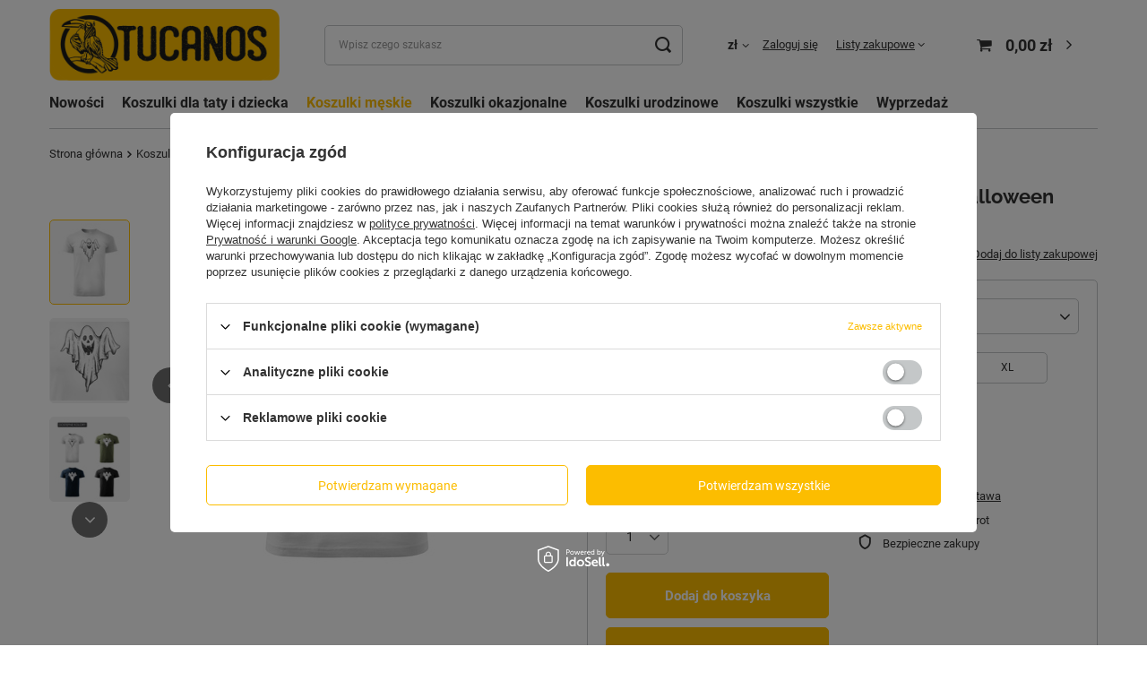

--- FILE ---
content_type: application/x-javascript
request_url: https://tucanos.pl/gfx/pol/projector_details.js.gzip?r=1768050307
body_size: 71961
content:
var markerClusterer=function(t){"use strict";function e(t,e){if(!(t instanceof e))throw new TypeError("Cannot call a class as a function")}function i(t,e){for(var i=0;i<e.length;i++){var n=e[i];n.enumerable=n.enumerable||!1,n.configurable=!0,"value"in n&&(n.writable=!0),Object.defineProperty(t,n.key,n)}}function n(t,e,n){return e&&i(t.prototype,e),n&&i(t,n),t}function o(t,e){if("function"!=typeof e&&null!==e)throw new TypeError("Super expression must either be null or a function");t.prototype=Object.create(e&&e.prototype,{constructor:{value:t,writable:!0,configurable:!0}}),e&&r(t,e)}function s(t){return(s=Object.setPrototypeOf?Object.getPrototypeOf:function(t){return t.__proto__||Object.getPrototypeOf(t)})(t)}function r(t,e){return(r=Object.setPrototypeOf||function(t,e){return t.__proto__=e,t})(t,e)}function a(t){var e=function(){if("undefined"==typeof Reflect||!Reflect.construct)return!1;if(Reflect.construct.sham)return!1;if("function"==typeof Proxy)return!0;try{return Date.prototype.toString.call(Reflect.construct(Date,[],(function(){}))),!0}catch(t){return!1}}();return function(){var i,n=s(t);if(e){var o=s(this).constructor;i=Reflect.construct(n,arguments,o)}else i=n.apply(this,arguments);return function(t,e){return!e||"object"!=typeof e&&"function"!=typeof e?function(t){if(void 0===t)throw new ReferenceError("this hasn't been initialised - super() hasn't been called");return t}(t):e}(this,i)}}function h(t){return function(t){if(Array.isArray(t))return l(t)}(t)||function(t){if("undefined"!=typeof Symbol&&Symbol.iterator in Object(t))return Array.from(t)}(t)||u(t)||function(){throw new TypeError("Invalid attempt to spread non-iterable instance.\nIn order to be iterable, non-array objects must have a [Symbol.iterator]() method.")}()}function u(t,e){if(t){if("string"==typeof t)return l(t,e);var i=Object.prototype.toString.call(t).slice(8,-1);return"Object"===i&&t.constructor&&(i=t.constructor.name),"Map"===i||"Set"===i?Array.from(t):"Arguments"===i||/^(?:Ui|I)nt(?:8|16|32)(?:Clamped)?Array$/.test(i)?l(t,e):void 0}}function l(t,e){(null==e||e>t.length)&&(e=t.length);for(var i=0,n=new Array(e);i<e;i++)n[i]=t[i];return n}var c="undefined"!=typeof globalThis?globalThis:"undefined"!=typeof window?window:"undefined"!=typeof global?global:"undefined"!=typeof self?self:{},d=function(t){return t&&t.Math==Math&&t},p=d("object"==typeof globalThis&&globalThis)||d("object"==typeof window&&window)||d("object"==typeof self&&self)||d("object"==typeof c&&c)||function(){return this}()||Function("return this")(),_={},m=function(t){try{return!!t()}catch(t){return!0}},f=!m((function(){return 7!=Object.defineProperty({},1,{get:function(){return 7}})[1]})),g=!m((function(){var t=function(){}.bind();return"function"!=typeof t||t.hasOwnProperty("prototype")})),v=g,y=Function.prototype.call,b=v?y.bind(y):function(){return y.apply(y,arguments)},L={},x={}.propertyIsEnumerable,w=Object.getOwnPropertyDescriptor,k=w&&!x.call({1:2},1);L.f=k?function(t){var e=w(this,t);return!!e&&e.enumerable}:x;var P,S,C=function(t,e){return{enumerable:!(1&t),configurable:!(2&t),writable:!(4&t),value:e}},M=g,T=Function.prototype,z=T.bind,E=T.call,A=M&&z.bind(E,E),O=M?function(t){return t&&A(t)}:function(t){return t&&function(){return E.apply(t,arguments)}},I=O,j=I({}.toString),Z=I("".slice),B=function(t){return Z(j(t),8,-1)},N=O,D=m,R=B,q=p.Object,F=N("".split),G=D((function(){return!q("z").propertyIsEnumerable(0)}))?function(t){return"String"==R(t)?F(t,""):q(t)}:q,H=p.TypeError,U=function(t){if(null==t)throw H("Can't call method on "+t);return t},W=G,V=U,$=function(t){return W(V(t))},Y=function(t){return"function"==typeof t},K=Y,J=function(t){return"object"==typeof t?null!==t:K(t)},X=p,Q=Y,tt=function(t,e){return arguments.length<2?function(t){return Q(t)?t:void 0}(X[t]):X[t]&&X[t][e]},et=O({}.isPrototypeOf),it=p,nt=tt("navigator","userAgent")||"",ot=it.process,st=it.Deno,rt=ot&&ot.versions||st&&st.version,at=rt&&rt.v8;at&&(S=(P=at.split("."))[0]>0&&P[0]<4?1:+(P[0]+P[1])),!S&&nt&&(!(P=nt.match(/Edge\/(\d+)/))||P[1]>=74)&&(P=nt.match(/Chrome\/(\d+)/))&&(S=+P[1]);var ht=S,ut=ht,lt=m,ct=!!Object.getOwnPropertySymbols&&!lt((function(){var t=Symbol();return!String(t)||!(Object(t)instanceof Symbol)||!Symbol.sham&&ut&&ut<41})),dt=ct&&!Symbol.sham&&"symbol"==typeof Symbol.iterator,pt=tt,_t=Y,mt=et,ft=dt,gt=p.Object,vt=ft?function(t){return"symbol"==typeof t}:function(t){var e=pt("Symbol");return _t(e)&&mt(e.prototype,gt(t))},yt=p.String,bt=Y,Lt=p.TypeError,xt=function(t){if(bt(t))return t;throw Lt(function(t){try{return yt(t)}catch(t){return"Object"}}(t)+" is not a function")},wt=xt,kt=b,Pt=Y,St=J,Ct=p.TypeError,Mt={exports:{}},Tt=p,zt=Object.defineProperty,Et=function(t,e){try{zt(Tt,t,{value:e,configurable:!0,writable:!0})}catch(i){Tt[t]=e}return e},At=Et,Ot="__core-js_shared__",It=p[Ot]||At(Ot,{}),jt=It;(Mt.exports=function(t,e){return jt[t]||(jt[t]=void 0!==e?e:{})})("versions",[]).push({version:"3.22.2",mode:"global",copyright:"© 2014-2022 Denis Pushkarev (zloirock.ru)",license:"https://github.com/zloirock/core-js/blob/v3.22.2/LICENSE",source:"https://github.com/zloirock/core-js"});var Zt=U,Bt=p.Object,Nt=function(t){return Bt(Zt(t))},Dt=Nt,Rt=O({}.hasOwnProperty),qt=Object.hasOwn||function(t,e){return Rt(Dt(t),e)},Ft=O,Gt=0,Ht=Math.random(),Ut=Ft(1..toString),Wt=function(t){return"Symbol("+(void 0===t?"":t)+")_"+Ut(++Gt+Ht,36)},Vt=p,$t=Mt.exports,Yt=qt,Kt=Wt,Jt=ct,Xt=dt,Qt=$t("wks"),te=Vt.Symbol,ee=te&&te.for,ie=Xt?te:te&&te.withoutSetter||Kt,ne=function(t){if(!Yt(Qt,t)||!Jt&&"string"!=typeof Qt[t]){var e="Symbol."+t;Jt&&Yt(te,t)?Qt[t]=te[t]:Qt[t]=Xt&&ee?ee(e):ie(e)}return Qt[t]},oe=b,se=J,re=vt,ae=ne,he=p.TypeError,ue=ae("toPrimitive"),le=function(t,e){if(!se(t)||re(t))return t;var i,n=function(t,e){var i=t[e];return null==i?void 0:wt(i)}(t,ue);if(n){if(void 0===e&&(e="default"),i=oe(n,t,e),!se(i)||re(i))return i;throw he("Can't convert object to primitive value")}return void 0===e&&(e="number"),function(t,e){var i,n;if("string"===e&&Pt(i=t.toString)&&!St(n=kt(i,t)))return n;if(Pt(i=t.valueOf)&&!St(n=kt(i,t)))return n;if("string"!==e&&Pt(i=t.toString)&&!St(n=kt(i,t)))return n;throw Ct("Can't convert object to primitive value")}(t,e)},ce=le,de=vt,pe=function(t){var e=ce(t,"string");return de(e)?e:e+""},_e=J,me=p.document,fe=_e(me)&&_e(me.createElement),ge=function(t){return fe?me.createElement(t):{}},ve=ge,ye=!f&&!m((function(){return 7!=Object.defineProperty(ve("div"),"a",{get:function(){return 7}}).a})),be=f,Le=b,xe=L,we=C,ke=$,Pe=pe,Se=qt,Ce=ye,Me=Object.getOwnPropertyDescriptor;_.f=be?Me:function(t,e){if(t=ke(t),e=Pe(e),Ce)try{return Me(t,e)}catch(t){}if(Se(t,e))return we(!Le(xe.f,t,e),t[e])};var Te={},ze=f&&m((function(){return 42!=Object.defineProperty((function(){}),"prototype",{value:42,writable:!1}).prototype})),Ee=p,Ae=J,Oe=Ee.String,Ie=Ee.TypeError,je=function(t){if(Ae(t))return t;throw Ie(Oe(t)+" is not an object")},Ze=f,Be=ye,Ne=ze,De=je,Re=pe,qe=p.TypeError,Fe=Object.defineProperty,Ge=Object.getOwnPropertyDescriptor;Te.f=Ze?Ne?function(t,e,i){if(De(t),e=Re(e),De(i),"function"==typeof t&&"prototype"===e&&"value"in i&&"writable"in i&&!i.writable){var n=Ge(t,e);n&&n.writable&&(t[e]=i.value,i={configurable:"configurable"in i?i.configurable:n.configurable,enumerable:"enumerable"in i?i.enumerable:n.enumerable,writable:!1})}return Fe(t,e,i)}:Fe:function(t,e,i){if(De(t),e=Re(e),De(i),Be)try{return Fe(t,e,i)}catch(t){}if("get"in i||"set"in i)throw qe("Accessors not supported");return"value"in i&&(t[e]=i.value),t};var He=Te,Ue=C,We=f?function(t,e,i){return He.f(t,e,Ue(1,i))}:function(t,e,i){return t[e]=i,t},Ve={exports:{}},$e=Y,Ye=It,Ke=O(Function.toString);$e(Ye.inspectSource)||(Ye.inspectSource=function(t){return Ke(t)});var Je,Xe,Qe,ti=Ye.inspectSource,ei=Y,ii=ti,ni=p.WeakMap,oi=ei(ni)&&/native code/.test(ii(ni)),si=Mt.exports,ri=Wt,ai=si("keys"),hi=function(t){return ai[t]||(ai[t]=ri(t))},ui={},li=oi,ci=p,di=O,pi=J,_i=We,mi=qt,fi=It,gi=hi,vi=ui,yi="Object already initialized",bi=ci.TypeError,Li=ci.WeakMap;if(li||fi.state){var xi=fi.state||(fi.state=new Li),wi=di(xi.get),ki=di(xi.has),Pi=di(xi.set);Je=function(t,e){if(ki(xi,t))throw new bi(yi);return e.facade=t,Pi(xi,t,e),e},Xe=function(t){return wi(xi,t)||{}},Qe=function(t){return ki(xi,t)}}else{var Si=gi("state");vi[Si]=!0,Je=function(t,e){if(mi(t,Si))throw new bi(yi);return e.facade=t,_i(t,Si,e),e},Xe=function(t){return mi(t,Si)?t[Si]:{}},Qe=function(t){return mi(t,Si)}}var Ci={set:Je,get:Xe,has:Qe,enforce:function(t){return Qe(t)?Xe(t):Je(t,{})},getterFor:function(t){return function(e){var i;if(!pi(e)||(i=Xe(e)).type!==t)throw bi("Incompatible receiver, "+t+" required");return i}}},Mi=f,Ti=qt,zi=Function.prototype,Ei=Mi&&Object.getOwnPropertyDescriptor,Ai=Ti(zi,"name"),Oi=Ai&&(!Mi||Mi&&Ei(zi,"name").configurable),Ii=p,ji=Y,Zi=qt,Bi=We,Ni=Et,Di=ti,Ri=Oi,qi=Ci.get,Fi=Ci.enforce,Gi=String(String).split("String");(Ve.exports=function(t,e,i,n){var o,s=!!n&&!!n.unsafe,r=!!n&&!!n.enumerable,a=!!n&&!!n.noTargetGet,h=n&&void 0!==n.name?n.name:e;ji(i)&&("Symbol("===String(h).slice(0,7)&&(h="["+String(h).replace(/^Symbol\(([^)]*)\)/,"$1")+"]"),(!Zi(i,"name")||Ri&&i.name!==h)&&Bi(i,"name",h),(o=Fi(i)).source||(o.source=Gi.join("string"==typeof h?h:""))),t!==Ii?(s?!a&&t[e]&&(r=!0):delete t[e],r?t[e]=i:Bi(t,e,i)):r?t[e]=i:Ni(e,i)})(Function.prototype,"toString",(function(){return ji(this)&&qi(this).source||Di(this)}));var Hi={},Ui=Math.ceil,Wi=Math.floor,Vi=function(t){var e=+t;return e!=e||0===e?0:(e>0?Wi:Ui)(e)},$i=Vi,Yi=Math.max,Ki=Math.min,Ji=function(t,e){var i=$i(t);return i<0?Yi(i+e,0):Ki(i,e)},Xi=Vi,Qi=Math.min,tn=function(t){return function(t){return t>0?Qi(Xi(t),9007199254740991):0}(t.length)},en=$,nn=Ji,on=tn,sn=function(t){return function(e,i,n){var o,s=en(e),r=on(s),a=nn(n,r);if(t&&i!=i){for(;r>a;)if((o=s[a++])!=o)return!0}else for(;r>a;a++)if((t||a in s)&&s[a]===i)return t||a||0;return!t&&-1}},rn={includes:sn(!0),indexOf:sn(!1)},an=qt,hn=$,un=rn.indexOf,ln=ui,cn=O([].push),dn=function(t,e){var i,n=hn(t),o=0,s=[];for(i in n)!an(ln,i)&&an(n,i)&&cn(s,i);for(;e.length>o;)an(n,i=e[o++])&&(~un(s,i)||cn(s,i));return s},pn=["constructor","hasOwnProperty","isPrototypeOf","propertyIsEnumerable","toLocaleString","toString","valueOf"],_n=dn,mn=pn.concat("length","prototype");Hi.f=Object.getOwnPropertyNames||function(t){return _n(t,mn)};var fn={};fn.f=Object.getOwnPropertySymbols;var gn=tt,vn=Hi,yn=fn,bn=je,Ln=O([].concat),xn=gn("Reflect","ownKeys")||function(t){var e=vn.f(bn(t)),i=yn.f;return i?Ln(e,i(t)):e},wn=qt,kn=xn,Pn=_,Sn=Te,Cn=m,Mn=Y,Tn=/#|\.prototype\./,zn=function(t,e){var i=An[En(t)];return i==In||i!=On&&(Mn(e)?Cn(e):!!e)},En=zn.normalize=function(t){return String(t).replace(Tn,".").toLowerCase()},An=zn.data={},On=zn.NATIVE="N",In=zn.POLYFILL="P",jn=zn,Zn=p,Bn=_.f,Nn=We,Dn=Ve.exports,Rn=Et,qn=function(t,e,i){for(var n=kn(e),o=Sn.f,s=Pn.f,r=0;r<n.length;r++){var a=n[r];wn(t,a)||i&&wn(i,a)||o(t,a,s(e,a))}},Fn=jn,Gn=function(t,e){var i,n,o,s,r,a=t.target,h=t.global,u=t.stat;if(i=h?Zn:u?Zn[a]||Rn(a,{}):(Zn[a]||{}).prototype)for(n in e){if(s=e[n],o=t.noTargetGet?(r=Bn(i,n))&&r.value:i[n],!Fn(h?n:a+(u?".":"#")+n,t.forced)&&void 0!==o){if(typeof s==typeof o)continue;qn(s,o)}(t.sham||o&&o.sham)&&Nn(s,"sham",!0),Dn(i,n,s,t)}},Hn=xt,Un=g,Wn=O(O.bind),Vn=B,$n=Array.isArray||function(t){return"Array"==Vn(t)},Yn={};Yn[ne("toStringTag")]="z";var Kn="[object z]"===String(Yn),Jn=p,Xn=Kn,Qn=Y,to=B,eo=ne("toStringTag"),io=Jn.Object,no="Arguments"==to(function(){return arguments}()),oo=Xn?to:function(t){var e,i,n;return void 0===t?"Undefined":null===t?"Null":"string"==typeof(i=function(t,e){try{return t[e]}catch(t){}}(e=io(t),eo))?i:no?to(e):"Object"==(n=to(e))&&Qn(e.callee)?"Arguments":n},so=O,ro=m,ao=Y,ho=oo,uo=ti,lo=function(){},co=[],po=tt("Reflect","construct"),_o=/^\s*(?:class|function)\b/,mo=so(_o.exec),fo=!_o.exec(lo),go=function(t){if(!ao(t))return!1;try{return po(lo,co,t),!0}catch(t){return!1}},vo=function(t){if(!ao(t))return!1;switch(ho(t)){case"AsyncFunction":case"GeneratorFunction":case"AsyncGeneratorFunction":return!1}try{return fo||!!mo(_o,uo(t))}catch(t){return!0}};vo.sham=!0;var yo=!po||ro((function(){var t;return go(go.call)||!go(Object)||!go((function(){t=!0}))||t}))?vo:go,bo=p,Lo=$n,xo=yo,wo=J,ko=ne("species"),Po=bo.Array,So=function(t,e){return new(function(t){var e;return Lo(t)&&(e=t.constructor,(xo(e)&&(e===Po||Lo(e.prototype))||wo(e)&&null===(e=e[ko]))&&(e=void 0)),void 0===e?Po:e}(t))(0===e?0:e)},Co=G,Mo=Nt,To=tn,zo=So,Eo=O([].push),Ao=function(t){var e=1==t,i=2==t,n=3==t,o=4==t,s=6==t,r=7==t,a=5==t||s;return function(h,u,l,c){for(var d,p,_=Mo(h),m=Co(_),f=function(t,e){return Hn(t),void 0===e?t:Un?Wn(t,e):function(){return t.apply(e,arguments)}}(u,l),g=To(m),v=0,y=c||zo,b=e?y(h,g):i||r?y(h,0):void 0;g>v;v++)if((a||v in m)&&(p=f(d=m[v],v,_),t))if(e)b[v]=p;else if(p)switch(t){case 3:return!0;case 5:return d;case 6:return v;case 2:Eo(b,d)}else switch(t){case 4:return!1;case 7:Eo(b,d)}return s?-1:n||o?o:b}},Oo={forEach:Ao(0),map:Ao(1),filter:Ao(2),some:Ao(3),every:Ao(4),find:Ao(5),findIndex:Ao(6),filterReject:Ao(7)},Io=m,jo=ht,Zo=ne("species"),Bo=function(t){return jo>=51||!Io((function(){var e=[];return(e.constructor={})[Zo]=function(){return{foo:1}},1!==e[t](Boolean).foo}))},No=Oo.map;function Do(t,e){var i={};for(var n in t)Object.prototype.hasOwnProperty.call(t,n)&&e.indexOf(n)<0&&(i[n]=t[n]);if(null!=t&&"function"==typeof Object.getOwnPropertySymbols){var o=0;for(n=Object.getOwnPropertySymbols(t);o<n.length;o++)e.indexOf(n[o])<0&&Object.prototype.propertyIsEnumerable.call(t,n[o])&&(i[n[o]]=t[n[o]])}return i}Gn({target:"Array",proto:!0,forced:!Bo("map")},{map:function(t){return No(this,t,arguments.length>1?arguments[1]:void 0)}});var Ro=xt,qo=Nt,Fo=G,Go=tn,Ho=p.TypeError,Uo=function(t){return function(e,i,n,o){Ro(i);var s=qo(e),r=Fo(s),a=Go(s),h=t?a-1:0,u=t?-1:1;if(n<2)for(;;){if(h in r){o=r[h],h+=u;break}if(h+=u,t?h<0:a<=h)throw Ho("Reduce of empty array with no initial value")}for(;t?h>=0:a>h;h+=u)h in r&&(o=i(o,r[h],h,s));return o}},Wo={left:Uo(!1),right:Uo(!0)},Vo=m,$o=function(t,e){var i=[][t];return!!i&&Vo((function(){i.call(null,e||function(){return 1},1)}))},Yo="process"==B(p.process),Ko=Wo.left,Jo=ht,Xo=Yo;Gn({target:"Array",proto:!0,forced:!$o("reduce")||!Xo&&Jo>79&&Jo<83},{reduce:function(t){var e=arguments.length;return Ko(this,t,e,e>1?arguments[1]:void 0)}});var Qo=oo,ts=Kn?{}.toString:function(){return"[object "+Qo(this)+"]"},es=Kn,is=Ve.exports,ns=ts;es||is(Object.prototype,"toString",ns,{unsafe:!0});var os=Oo.filter;Gn({target:"Array",proto:!0,forced:!Bo("filter")},{filter:function(t){return os(this,t,arguments.length>1?arguments[1]:void 0)}});var ss=function(){function t(i){var n=i.markers,o=i.position;e(this,t),this.markers=n,o&&(o instanceof google.maps.LatLng?this._position=o:this._position=new google.maps.LatLng(o))}return n(t,[{key:"bounds",get:function(){if(0!==this.markers.length||this._position)return this.markers.reduce((function(t,e){return t.extend(e.getPosition())}),new google.maps.LatLngBounds(this._position,this._position))}},{key:"position",get:function(){return this._position||this.bounds.getCenter()}},{key:"count",get:function(){return this.markers.filter((function(t){return t.getVisible()})).length}},{key:"push",value:function(t){this.markers.push(t)}},{key:"delete",value:function(){this.marker&&(this.marker.setMap(null),delete this.marker),this.markers.length=0}}]),t}(),rs=function(t,e,i,n){var o=as(t.getBounds(),e,n);return i.filter((function(t){return o.contains(t.getPosition())}))},as=function(t,e,i){var n=us(t,e),o=n.northEast,s=n.southWest,r=ls({northEast:o,southWest:s},i);return cs(r,e)},hs=function(t,e){var i=(e.lat-t.lat)*Math.PI/180,n=(e.lng-t.lng)*Math.PI/180,o=Math.sin(i/2)*Math.sin(i/2)+Math.cos(t.lat*Math.PI/180)*Math.cos(e.lat*Math.PI/180)*Math.sin(n/2)*Math.sin(n/2);return 2*Math.atan2(Math.sqrt(o),Math.sqrt(1-o))*6371},us=function(t,e){return{northEast:e.fromLatLngToDivPixel(t.getNorthEast()),southWest:e.fromLatLngToDivPixel(t.getSouthWest())}},ls=function(t,e){var i=t.northEast,n=t.southWest;return i.x+=e,i.y-=e,n.x-=e,n.y+=e,{northEast:i,southWest:n}},cs=function(t,e){var i=t.northEast,n=t.southWest,o=new google.maps.LatLngBounds;return o.extend(e.fromDivPixelToLatLng(i)),o.extend(e.fromDivPixelToLatLng(n)),o},ds=function(){function t(i){var n=i.maxZoom,o=void 0===n?16:n;e(this,t),this.maxZoom=o}return n(t,[{key:"noop",value:function(t){var e=t.markers;return _s(e)}}]),t}(),ps=function(t){o(s,t);var i=a(s);function s(t){var n;e(this,s);var o=t.viewportPadding,r=void 0===o?60:o,a=Do(t,["viewportPadding"]);return(n=i.call(this,a)).viewportPadding=60,n.viewportPadding=r,n}return n(s,[{key:"calculate",value:function(t){var e=t.markers,i=t.map,n=t.mapCanvasProjection;return i.getZoom()>=this.maxZoom?{clusters:this.noop({markers:e,map:i,mapCanvasProjection:n}),changed:!1}:{clusters:this.cluster({markers:rs(i,n,e,this.viewportPadding),map:i,mapCanvasProjection:n})}}}]),s}(ds),_s=function(t){return t.map((function(t){return new ss({position:t.getPosition(),markers:[t]})}))},ms=ge("span").classList,fs=ms&&ms.constructor&&ms.constructor.prototype,gs=fs===Object.prototype?void 0:fs,vs=Oo.forEach,ys=p,bs={CSSRuleList:0,CSSStyleDeclaration:0,CSSValueList:0,ClientRectList:0,DOMRectList:0,DOMStringList:0,DOMTokenList:1,DataTransferItemList:0,FileList:0,HTMLAllCollection:0,HTMLCollection:0,HTMLFormElement:0,HTMLSelectElement:0,MediaList:0,MimeTypeArray:0,NamedNodeMap:0,NodeList:1,PaintRequestList:0,Plugin:0,PluginArray:0,SVGLengthList:0,SVGNumberList:0,SVGPathSegList:0,SVGPointList:0,SVGStringList:0,SVGTransformList:0,SourceBufferList:0,StyleSheetList:0,TextTrackCueList:0,TextTrackList:0,TouchList:0},Ls=gs,xs=$o("forEach")?[].forEach:function(t){return vs(this,t,arguments.length>1?arguments[1]:void 0)},ws=We,ks=function(t){if(t&&t.forEach!==xs)try{ws(t,"forEach",xs)}catch(e){t.forEach=xs}};for(var Ps in bs)bs[Ps]&&ks(ys[Ps]&&ys[Ps].prototype);ks(Ls);var Ss=b;Gn({target:"URL",proto:!0,enumerable:!0},{toJSON:function(){return Ss(URL.prototype.toString,this)}});var Cs=function(t){o(s,t);var i=a(s);function s(t){var n;e(this,s);var o=t.maxDistance,r=void 0===o?4e4:o,a=t.gridSize,h=void 0===a?40:a,u=Do(t,["maxDistance","gridSize"]);return(n=i.call(this,u)).clusters=[],n.maxDistance=r,n.gridSize=h,n}return n(s,[{key:"cluster",value:function(t){var e=this,i=t.markers,n=t.map,o=t.mapCanvasProjection;return this.clusters=[],i.forEach((function(t){e.addToClosestCluster(t,n,o)})),this.clusters}},{key:"addToClosestCluster",value:function(t,e,i){for(var n=this.maxDistance,o=null,s=0;s<this.clusters.length;s++){var r=this.clusters[s],a=hs(r.bounds.getCenter().toJSON(),t.getPosition().toJSON());a<n&&(n=a,o=r)}if(o&&as(o.bounds,i,this.gridSize).contains(t.getPosition()))o.push(t);else{var h=new ss({markers:[t]});this.clusters.push(h)}}}]),s}(ps),Ms=function(t){o(s,t);var i=a(s);function s(t){e(this,s);var n=Do(t,[]);return i.call(this,n)}return n(s,[{key:"calculate",value:function(t){var e=t.markers,i=t.map,n=t.mapCanvasProjection;return{clusters:this.cluster({markers:e,map:i,mapCanvasProjection:n}),changed:!1}}},{key:"cluster",value:function(t){return this.noop(t)}}]),s}(ds),Ts=dn,zs=pn,Es=Object.keys||function(t){return Ts(t,zs)},As=f,Os=O,Is=b,js=m,Zs=Es,Bs=fn,Ns=L,Ds=Nt,Rs=G,qs=Object.assign,Fs=Object.defineProperty,Gs=Os([].concat),Hs=!qs||js((function(){if(As&&1!==qs({b:1},qs(Fs({},"a",{enumerable:!0,get:function(){Fs(this,"b",{value:3,enumerable:!1})}}),{b:2})).b)return!0;var t={},e={},i=Symbol(),n="abcdefghijklmnopqrst";return t[i]=7,n.split("").forEach((function(t){e[t]=t})),7!=qs({},t)[i]||Zs(qs({},e)).join("")!=n}))?function(t,e){for(var i=Ds(t),n=arguments.length,o=1,s=Bs.f,r=Ns.f;n>o;)for(var a,h=Rs(arguments[o++]),u=s?Gs(Zs(h),s(h)):Zs(h),l=u.length,c=0;l>c;)a=u[c++],As&&!Is(r,h,a)||(i[a]=h[a]);return i}:qs;Gn({target:"Object",stat:!0,forced:Object.assign!==Hs},{assign:Hs});var Us={exports:{}};Us.exports=function(){function t(i,n,o,s,r,a){if(!(r-s<=o)){var h=s+r>>1;e(i,n,h,s,r,a%2),t(i,n,o,s,h-1,a+1),t(i,n,o,h+1,r,a+1)}}function e(t,n,o,s,r,a){for(;r>s;){if(r-s>600){var h=r-s+1,u=o-s+1,l=Math.log(h),c=.5*Math.exp(2*l/3),d=.5*Math.sqrt(l*c*(h-c)/h)*(u-h/2<0?-1:1);e(t,n,o,Math.max(s,Math.floor(o-u*c/h+d)),Math.min(r,Math.floor(o+(h-u)*c/h+d)),a)}var p=n[2*o+a],_=s,m=r;for(i(t,n,s,o),n[2*r+a]>p&&i(t,n,s,r);_<m;){for(i(t,n,_,m),_++,m--;n[2*_+a]<p;)_++;for(;n[2*m+a]>p;)m--}n[2*s+a]===p?i(t,n,s,m):i(t,n,++m,r),m<=o&&(s=m+1),o<=m&&(r=m-1)}}function i(t,e,i,o){n(t,i,o),n(e,2*i,2*o),n(e,2*i+1,2*o+1)}function n(t,e,i){var n=t[e];t[e]=t[i],t[i]=n}function o(t,e,i,n){var o=t-i,s=e-n;return o*o+s*s}var s=function(t){return t[0]},r=function(t){return t[1]},a=function(e,i,n,o,a){void 0===i&&(i=s),void 0===n&&(n=r),void 0===o&&(o=64),void 0===a&&(a=Float64Array),this.nodeSize=o,this.points=e;for(var h=e.length<65536?Uint16Array:Uint32Array,u=this.ids=new h(e.length),l=this.coords=new a(2*e.length),c=0;c<e.length;c++)u[c]=c,l[2*c]=i(e[c]),l[2*c+1]=n(e[c]);t(u,l,o,0,u.length-1,0)};return a.prototype.range=function(t,e,i,n){return function(t,e,i,n,o,s,r){for(var a,h,u=[0,t.length-1,0],l=[];u.length;){var c=u.pop(),d=u.pop(),p=u.pop();if(d-p<=r)for(var _=p;_<=d;_++)a=e[2*_],h=e[2*_+1],a>=i&&a<=o&&h>=n&&h<=s&&l.push(t[_]);else{var m=Math.floor((p+d)/2);a=e[2*m],h=e[2*m+1],a>=i&&a<=o&&h>=n&&h<=s&&l.push(t[m]);var f=(c+1)%2;(0===c?i<=a:n<=h)&&(u.push(p),u.push(m-1),u.push(f)),(0===c?o>=a:s>=h)&&(u.push(m+1),u.push(d),u.push(f))}}return l}(this.ids,this.coords,t,e,i,n,this.nodeSize)},a.prototype.within=function(t,e,i){return function(t,e,i,n,s,r){for(var a=[0,t.length-1,0],h=[],u=s*s;a.length;){var l=a.pop(),c=a.pop(),d=a.pop();if(c-d<=r)for(var p=d;p<=c;p++)o(e[2*p],e[2*p+1],i,n)<=u&&h.push(t[p]);else{var _=Math.floor((d+c)/2),m=e[2*_],f=e[2*_+1];o(m,f,i,n)<=u&&h.push(t[_]);var g=(l+1)%2;(0===l?i-s<=m:n-s<=f)&&(a.push(d),a.push(_-1),a.push(g)),(0===l?i+s>=m:n+s>=f)&&(a.push(_+1),a.push(c),a.push(g))}}return h}(this.ids,this.coords,t,e,i,this.nodeSize)},a}();var Ws=Us.exports;const Vs={minZoom:0,maxZoom:16,minPoints:2,radius:40,extent:512,nodeSize:64,log:!1,generateId:!1,reduce:null,map:t=>t},$s=Math.fround||(Ys=new Float32Array(1),t=>(Ys[0]=+t,Ys[0]));var Ys;class Ks{constructor(t){this.options=or(Object.create(Vs),t),this.trees=new Array(this.options.maxZoom+1)}load(t){const{log:e,minZoom:i,maxZoom:n,nodeSize:o}=this.options;t.length;this.points=t;let s=[];for(let e=0;e<t.length;e++)t[e].geometry&&s.push(Xs(t[e],e));this.trees[n+1]=new Ws(s,sr,rr,o,Float32Array);for(let t=n;t>=i;t--){Date.now();s=this._cluster(s,t),this.trees[t]=new Ws(s,sr,rr,o,Float32Array)}return this}getClusters(t,e){let i=((t[0]+180)%360+360)%360-180;const n=Math.max(-90,Math.min(90,t[1]));let o=180===t[2]?180:((t[2]+180)%360+360)%360-180;const s=Math.max(-90,Math.min(90,t[3]));if(t[2]-t[0]>=360)i=-180,o=180;else if(i>o){const t=this.getClusters([i,n,180,s],e),r=this.getClusters([-180,n,o,s],e);return t.concat(r)}const r=this.trees[this._limitZoom(e)],a=r.range(er(i),ir(s),er(o),ir(n)),h=[];for(const t of a){const e=r.points[t];h.push(e.numPoints?Qs(e):this.points[e.index])}return h}getChildren(t){const e=this._getOriginId(t),i=this._getOriginZoom(t),n="No cluster with the specified id.",o=this.trees[i];if(!o)throw new Error(n);const s=o.points[e];if(!s)throw new Error(n);const r=this.options.radius/(this.options.extent*Math.pow(2,i-1)),a=o.within(s.x,s.y,r),h=[];for(const e of a){const i=o.points[e];i.parentId===t&&h.push(i.numPoints?Qs(i):this.points[i.index])}if(0===h.length)throw new Error(n);return h}getLeaves(t,e,i){e=e||10,i=i||0;const n=[];return this._appendLeaves(n,t,e,i,0),n}getTile(t,e,i){const n=this.trees[this._limitZoom(t)],o=Math.pow(2,t),{extent:s,radius:r}=this.options,a=r/s,h=(i-a)/o,u=(i+1+a)/o,l={features:[]};return this._addTileFeatures(n.range((e-a)/o,h,(e+1+a)/o,u),n.points,e,i,o,l),0===e&&this._addTileFeatures(n.range(1-a/o,h,1,u),n.points,o,i,o,l),e===o-1&&this._addTileFeatures(n.range(0,h,a/o,u),n.points,-1,i,o,l),l.features.length?l:null}getClusterExpansionZoom(t){let e=this._getOriginZoom(t)-1;for(;e<=this.options.maxZoom;){const i=this.getChildren(t);if(e++,1!==i.length)break;t=i[0].properties.cluster_id}return e}_appendLeaves(t,e,i,n,o){const s=this.getChildren(e);for(const e of s){const s=e.properties;if(s&&s.cluster?o+s.point_count<=n?o+=s.point_count:o=this._appendLeaves(t,s.cluster_id,i,n,o):o<n?o++:t.push(e),t.length===i)break}return o}_addTileFeatures(t,e,i,n,o,s){for(const r of t){const t=e[r],a=t.numPoints;let h,u,l;if(a)h=tr(t),u=t.x,l=t.y;else{const e=this.points[t.index];h=e.properties,u=er(e.geometry.coordinates[0]),l=ir(e.geometry.coordinates[1])}const c={type:1,geometry:[[Math.round(this.options.extent*(u*o-i)),Math.round(this.options.extent*(l*o-n))]],tags:h};let d;a?d=t.id:this.options.generateId?d=t.index:this.points[t.index].id&&(d=this.points[t.index].id),void 0!==d&&(c.id=d),s.features.push(c)}}_limitZoom(t){return Math.max(this.options.minZoom,Math.min(Math.floor(+t),this.options.maxZoom+1))}_cluster(t,e){const i=[],{radius:n,extent:o,reduce:s,minPoints:r}=this.options,a=n/(o*Math.pow(2,e));for(let n=0;n<t.length;n++){const o=t[n];if(o.zoom<=e)continue;o.zoom=e;const h=this.trees[e+1],u=h.within(o.x,o.y,a),l=o.numPoints||1;let c=l;for(const t of u){const i=h.points[t];i.zoom>e&&(c+=i.numPoints||1)}if(c>l&&c>=r){let t=o.x*l,r=o.y*l,a=s&&l>1?this._map(o,!0):null;const d=(n<<5)+(e+1)+this.points.length;for(const i of u){const n=h.points[i];if(n.zoom<=e)continue;n.zoom=e;const u=n.numPoints||1;t+=n.x*u,r+=n.y*u,n.parentId=d,s&&(a||(a=this._map(o,!0)),s(a,this._map(n)))}o.parentId=d,i.push(Js(t/c,r/c,d,c,a))}else if(i.push(o),c>1)for(const t of u){const n=h.points[t];n.zoom<=e||(n.zoom=e,i.push(n))}}return i}_getOriginId(t){return t-this.points.length>>5}_getOriginZoom(t){return(t-this.points.length)%32}_map(t,e){if(t.numPoints)return e?or({},t.properties):t.properties;const i=this.points[t.index].properties,n=this.options.map(i);return e&&n===i?or({},n):n}}function Js(t,e,i,n,o){return{x:$s(t),y:$s(e),zoom:1/0,id:i,parentId:-1,numPoints:n,properties:o}}function Xs(t,e){const[i,n]=t.geometry.coordinates;return{x:$s(er(i)),y:$s(ir(n)),zoom:1/0,index:e,parentId:-1}}function Qs(t){return{type:"Feature",id:t.id,properties:tr(t),geometry:{type:"Point",coordinates:[(e=t.x,360*(e-.5)),nr(t.y)]}};var e}function tr(t){const e=t.numPoints,i=e>=1e4?Math.round(e/1e3)+"k":e>=1e3?Math.round(e/100)/10+"k":e;return or(or({},t.properties),{cluster:!0,cluster_id:t.id,point_count:e,point_count_abbreviated:i})}function er(t){return t/360+.5}function ir(t){const e=Math.sin(t*Math.PI/180),i=.5-.25*Math.log((1+e)/(1-e))/Math.PI;return i<0?0:i>1?1:i}function nr(t){const e=(180-360*t)*Math.PI/180;return 360*Math.atan(Math.exp(e))/Math.PI-90}function or(t,e){for(const i in e)t[i]=e[i];return t}function sr(t){return t.x}function rr(t){return t.y}var ar=function t(e,i){if(e===i)return!0;if(e&&i&&"object"==typeof e&&"object"==typeof i){if(e.constructor!==i.constructor)return!1;var n,o,s;if(Array.isArray(e)){if((n=e.length)!=i.length)return!1;for(o=n;0!=o--;)if(!t(e[o],i[o]))return!1;return!0}if(e.constructor===RegExp)return e.source===i.source&&e.flags===i.flags;if(e.valueOf!==Object.prototype.valueOf)return e.valueOf()===i.valueOf();if(e.toString!==Object.prototype.toString)return e.toString()===i.toString();if((n=(s=Object.keys(e)).length)!==Object.keys(i).length)return!1;for(o=n;0!=o--;)if(!Object.prototype.hasOwnProperty.call(i,s[o]))return!1;for(o=n;0!=o--;){var r=s[o];if(!t(e[r],i[r]))return!1}return!0}return e!=e&&i!=i},hr=function(t){o(s,t);var i=a(s);function s(t){var n;e(this,s);var o=t.maxZoom,r=t.radius,a=void 0===r?60:r,h=Do(t,["maxZoom","radius"]);return(n=i.call(this,{maxZoom:o})).superCluster=new Ks(Object.assign({maxZoom:n.maxZoom,radius:a},h)),n.state={zoom:null},n}return n(s,[{key:"calculate",value:function(t){var e=!1;if(!ar(t.markers,this.markers)){e=!0,this.markers=h(t.markers);var i=this.markers.map((function(t){return{type:"Feature",geometry:{type:"Point",coordinates:[t.getPosition().lng(),t.getPosition().lat()]},properties:{marker:t}}}));this.superCluster.load(i)}var n={zoom:t.map.getZoom()};return e||this.state.zoom>this.maxZoom&&n.zoom>this.maxZoom||(e=e||!ar(this.state,n)),this.state=n,e&&(this.clusters=this.cluster(t)),{clusters:this.clusters,changed:e}}},{key:"cluster",value:function(t){var e=t.map;return this.superCluster.getClusters([-180,-90,180,90],Math.round(e.getZoom())).map(this.transformCluster.bind(this))}},{key:"transformCluster",value:function(t){var e=function(t,e){return function(t){if(Array.isArray(t))return t}(t)||function(t,e){if("undefined"!=typeof Symbol&&Symbol.iterator in Object(t)){var i=[],n=!0,o=!1,s=void 0;try{for(var r,a=t[Symbol.iterator]();!(n=(r=a.next()).done)&&(i.push(r.value),!e||i.length!==e);n=!0);}catch(t){o=!0,s=t}finally{try{n||null==a.return||a.return()}finally{if(o)throw s}}return i}}(t,e)||u(t,e)||function(){throw new TypeError("Invalid attempt to destructure non-iterable instance.\nIn order to be iterable, non-array objects must have a [Symbol.iterator]() method.")}()}(t.geometry.coordinates,2),i=e[0],n=e[1],o=t.properties;if(o.cluster)return new ss({markers:this.superCluster.getLeaves(o.cluster_id,1/0).map((function(t){return t.properties.marker})),position:new google.maps.LatLng({lat:n,lng:i})});var s=o.marker;return new ss({markers:[s],position:s.getPosition()})}}]),s}(ds),ur={},lr=f,cr=ze,dr=Te,pr=je,_r=$,mr=Es;ur.f=lr&&!cr?Object.defineProperties:function(t,e){pr(t);for(var i,n=_r(e),o=mr(e),s=o.length,r=0;s>r;)dr.f(t,i=o[r++],n[i]);return t};var fr,gr=tt("document","documentElement"),vr=je,yr=ur,br=pn,Lr=ui,xr=gr,wr=ge,kr=hi("IE_PROTO"),Pr=function(){},Sr=function(t){return"<script>"+t+"<\/script>"},Cr=function(t){t.write(Sr("")),t.close();var e=t.parentWindow.Object;return t=null,e},Mr=function(){try{fr=new ActiveXObject("htmlfile")}catch(t){}var t,e;Mr="undefined"!=typeof document?document.domain&&fr?Cr(fr):((e=wr("iframe")).style.display="none",xr.appendChild(e),e.src=String("javascript:"),(t=e.contentWindow.document).open(),t.write(Sr("document.F=Object")),t.close(),t.F):Cr(fr);for(var i=br.length;i--;)delete Mr.prototype[br[i]];return Mr()};Lr[kr]=!0;var Tr=Object.create||function(t,e){var i;return null!==t?(Pr.prototype=vr(t),i=new Pr,Pr.prototype=null,i[kr]=t):i=Mr(),void 0===e?i:yr.f(i,e)},zr=Te,Er=ne("unscopables"),Ar=Array.prototype;null==Ar[Er]&&zr.f(Ar,Er,{configurable:!0,value:Tr(null)});var Or=rn.includes;Gn({target:"Array",proto:!0},{includes:function(t){return Or(this,t,arguments.length>1?arguments[1]:void 0)}}),function(t){Ar[Er][t]=!0}("includes");var Ir=J,jr=B,Zr=ne("match"),Br=p.TypeError,Nr=oo,Dr=p.String,Rr=function(t){if("Symbol"===Nr(t))throw TypeError("Cannot convert a Symbol value to a string");return Dr(t)},qr=ne("match"),Fr=Gn,Gr=function(t){if(function(t){var e;return Ir(t)&&(void 0!==(e=t[Zr])?!!e:"RegExp"==jr(t))}(t))throw Br("The method doesn't accept regular expressions");return t},Hr=U,Ur=Rr,Wr=O("".indexOf);Fr({target:"String",proto:!0,forced:!function(t){var e=/./;try{"/./"[t](e)}catch(i){try{return e[qr]=!1,"/./"[t](e)}catch(t){}}return!1}("includes")},{includes:function(t){return!!~Wr(Ur(Hr(this)),Ur(Gr(t)),arguments.length>1?arguments[1]:void 0)}});var Vr=Gn,$r=rn.indexOf,Yr=$o,Kr=O([].indexOf),Jr=!!Kr&&1/Kr([1],1,-0)<0,Xr=Yr("indexOf");Vr({target:"Array",proto:!0,forced:Jr||!Xr},{indexOf:function(t){var e=arguments.length>1?arguments[1]:void 0;return Jr?Kr(this,t,e)||0:$r(this,t,e)}});var Qr=pe,ta=Te,ea=C,ia=Gn,na=p,oa=Ji,sa=Vi,ra=tn,aa=Nt,ha=So,ua=function(t,e,i){var n=Qr(e);n in t?ta.f(t,n,ea(0,i)):t[n]=i},la=Bo("splice"),ca=na.TypeError,da=Math.max,pa=Math.min;ia({target:"Array",proto:!0,forced:!la},{splice:function(t,e){var i,n,o,s,r,a,h=aa(this),u=ra(h),l=oa(t,u),c=arguments.length;if(0===c?i=n=0:1===c?(i=0,n=u-l):(i=c-2,n=pa(da(sa(e),0),u-l)),u+i-n>9007199254740991)throw ca("Maximum allowed length exceeded");for(o=ha(h,n),s=0;s<n;s++)(r=l+s)in h&&ua(o,s,h[r]);if(o.length=n,i<n){for(s=l;s<u-n;s++)a=s+i,(r=s+n)in h?h[a]=h[r]:delete h[a];for(s=u;s>u-n+i;s--)delete h[s-1]}else if(i>n)for(s=u-n;s>l;s--)a=s+i-1,(r=s+n-1)in h?h[a]=h[r]:delete h[a];for(s=0;s<i;s++)h[s+l]=arguments[s+2];return h.length=u-n+i,o}});var _a=p,ma=Y,fa=_a.String,ga=_a.TypeError,va=O,ya=je,ba=Object.setPrototypeOf||("__proto__"in{}?function(){var t,e=!1,i={};try{(t=va(Object.getOwnPropertyDescriptor(Object.prototype,"__proto__").set))(i,[]),e=i instanceof Array}catch(t){}return function(i,n){return ya(i),function(t){if("object"==typeof t||ma(t))return t;throw ga("Can't set "+fa(t)+" as a prototype")}(n),e?t(i,n):i.__proto__=n,i}}():void 0),La=Y,xa=J,wa=ba,ka=O(1..valueOf),Pa=U,Sa=Rr,Ca=O("".replace),Ma="[\t\n\v\f\r                　\u2028\u2029\ufeff]",Ta=RegExp("^"+Ma+Ma+"*"),za=RegExp(Ma+Ma+"*$"),Ea=function(t){return function(e){var i=Sa(Pa(e));return 1&t&&(i=Ca(i,Ta,"")),2&t&&(i=Ca(i,za,"")),i}},Aa={start:Ea(1),end:Ea(2),trim:Ea(3)},Oa=f,Ia=p,ja=O,Za=jn,Ba=Ve.exports,Na=qt,Da=et,Ra=vt,qa=le,Fa=m,Ga=Hi.f,Ha=_.f,Ua=Te.f,Wa=ka,Va=Aa.trim,$a="Number",Ya=Ia.Number,Ka=Ya.prototype,Ja=Ia.TypeError,Xa=ja("".slice),Qa=ja("".charCodeAt),th=function(t){var e,i,n,o,s,r,a,h,u=qa(t,"number");if(Ra(u))throw Ja("Cannot convert a Symbol value to a number");if("string"==typeof u&&u.length>2)if(u=Va(u),43===(e=Qa(u,0))||45===e){if(88===(i=Qa(u,2))||120===i)return NaN}else if(48===e){switch(Qa(u,1)){case 66:case 98:n=2,o=49;break;case 79:case 111:n=8,o=55;break;default:return+u}for(r=(s=Xa(u,2)).length,a=0;a<r;a++)if((h=Qa(s,a))<48||h>o)return NaN;return parseInt(s,n)}return+u};if(Za($a,!Ya(" 0o1")||!Ya("0b1")||Ya("+0x1"))){for(var eh,ih=function(t){var e=arguments.length<1?0:Ya(function(t){var e=qa(t,"number");return"bigint"==typeof e?e:th(e)}(t)),i=this;return Da(Ka,i)&&Fa((function(){Wa(i)}))?function(t,e,i){var n,o;return wa&&La(n=e.constructor)&&n!==i&&xa(o=n.prototype)&&o!==i.prototype&&wa(t,o),t}(Object(e),i,ih):e},nh=Oa?Ga(Ya):"MAX_VALUE,MIN_VALUE,NaN,NEGATIVE_INFINITY,POSITIVE_INFINITY,EPSILON,MAX_SAFE_INTEGER,MIN_SAFE_INTEGER,isFinite,isInteger,isNaN,isSafeInteger,parseFloat,parseInt,fromString,range".split(","),oh=0;nh.length>oh;oh++)Na(Ya,eh=nh[oh])&&!Na(ih,eh)&&Ua(ih,eh,Ha(Ya,eh));ih.prototype=Ka,Ka.constructor=ih,Ba(Ia,$a,ih)}var sh,rh=n((function t(i,n){e(this,t),this.markers={sum:i.length};var o=n.map((function(t){return t.count})),s=o.reduce((function(t,e){return t+e}),0);this.clusters={count:n.length,markers:{mean:s/n.length,sum:s,min:Math.min.apply(Math,h(o)),max:Math.max.apply(Math,h(o))}}})),ah=function(){function t(){e(this,t)}return n(t,[{key:"render",value:function(t,e){var i=t.count,n=t.position,o=i>Math.max(10,e.clusters.markers.mean)?"#ff0000":"#0000ff",s=window.btoa('\n  <svg fill="'.concat(o,'" xmlns="http://www.w3.org/2000/svg" viewBox="0 0 240 240">\n    <circle cx="120" cy="120" opacity=".6" r="70" />\n    <circle cx="120" cy="120" opacity=".3" r="90" />\n    <circle cx="120" cy="120" opacity=".2" r="110" />\n  </svg>'));return new google.maps.Marker({position:n,icon:{url:"data:image/svg+xml;base64,".concat(s),scaledSize:new google.maps.Size(45,45)},label:{text:String(i),color:"rgba(255,255,255,0.9)",fontSize:"12px"},title:"Cluster of ".concat(i," markers"),zIndex:Number(google.maps.Marker.MAX_ZINDEX)+i})}}]),t}(),hh=n((function t(){e(this,t),function(t,e){for(var i in e.prototype)t.prototype[i]=e.prototype[i]}(t,google.maps.OverlayView)}));t.MarkerClustererEvents=void 0,(sh=t.MarkerClustererEvents||(t.MarkerClustererEvents={})).CLUSTERING_BEGIN="clusteringbegin",sh.CLUSTERING_END="clusteringend",sh.CLUSTER_CLICK="click";var uh=function(t,e,i){i.fitBounds(e.bounds)},lh=function(i){o(r,i);var s=a(r);function r(t){var i,n=t.map,o=t.markers,a=void 0===o?[]:o,u=t.algorithm,l=void 0===u?new hr({}):u,c=t.renderer,d=void 0===c?new ah:c,p=t.onClusterClick,_=void 0===p?uh:p;return e(this,r),(i=s.call(this)).markers=h(a),i.clusters=[],i.algorithm=l,i.renderer=d,i.onClusterClick=_,n&&i.setMap(n),i}return n(r,[{key:"addMarker",value:function(t,e){this.markers.includes(t)||(this.markers.push(t),e||this.render())}},{key:"addMarkers",value:function(t,e){var i=this;t.forEach((function(t){i.addMarker(t,!0)})),e||this.render()}},{key:"removeMarker",value:function(t,e){var i=this.markers.indexOf(t);return-1!==i&&(t.setMap(null),this.markers.splice(i,1),e||this.render(),!0)}},{key:"removeMarkers",value:function(t,e){var i=this,n=!1;return t.forEach((function(t){n=i.removeMarker(t,!0)||n})),n&&!e&&this.render(),n}},{key:"clearMarkers",value:function(t){this.markers.length=0,t||this.render()}},{key:"render",value:function(){var e=this.getMap();if(e instanceof google.maps.Map&&this.getProjection()){google.maps.event.trigger(this,t.MarkerClustererEvents.CLUSTERING_BEGIN,this);var i=this.algorithm.calculate({markers:this.markers,map:e,mapCanvasProjection:this.getProjection()}),n=i.clusters,o=i.changed;(o||null==o)&&(this.reset(),this.clusters=n,this.renderClusters()),google.maps.event.trigger(this,t.MarkerClustererEvents.CLUSTERING_END,this)}}},{key:"onAdd",value:function(){this.idleListener=this.getMap().addListener("idle",this.render.bind(this)),this.render()}},{key:"onRemove",value:function(){google.maps.event.removeListener(this.idleListener),this.reset()}},{key:"reset",value:function(){this.markers.forEach((function(t){return t.setMap(null)})),this.clusters.forEach((function(t){return t.delete()})),this.clusters=[]}},{key:"renderClusters",value:function(){var e=this,i=new rh(this.markers,this.clusters),n=this.getMap();this.clusters.forEach((function(o){1===o.markers.length?o.marker=o.markers[0]:(o.marker=e.renderer.render(o,i),e.onClusterClick&&o.marker.addListener("click",(function(i){google.maps.event.trigger(e,t.MarkerClustererEvents.CLUSTER_CLICK,o),e.onClusterClick(i,o,n)}))),o.marker.setMap(n)}))}}]),r}(hh);return t.AbstractAlgorithm=ds,t.AbstractViewportAlgorithm=ps,t.Cluster=ss,t.ClusterStats=rh,t.DefaultRenderer=ah,t.GridAlgorithm=Cs,t.MarkerClusterer=lh,t.NoopAlgorithm=Ms,t.SuperClusterAlgorithm=hr,t.defaultOnClusterClickHandler=uh,t.distanceBetweenPoints=hs,t.extendBoundsToPaddedViewport=as,t.extendPixelBounds=ls,t.filterMarkersToPaddedViewport=rs,t.noop=_s,t.pixelBoundsToLatLngBounds=cs,Object.defineProperty(t,"__esModule",{value:!0}),t}({});
/* @preserve
 * Leaflet 1.8.0, a JS library for interactive maps. https://leafletjs.com
 * (c) 2010-2022 Vladimir Agafonkin, (c) 2010-2011 CloudMade
 */!function(t,e){"object"==typeof exports&&"undefined"!=typeof module?e(exports):"function"==typeof define&&define.amd?define(["exports"],e):e((t="undefined"!=typeof globalThis?globalThis:t||self).leaflet={})}(this,(function(t){"use strict";function e(t){for(var e,i,n=1,o=arguments.length;n<o;n++)for(e in i=arguments[n])t[e]=i[e];return t}var i=Object.create||function(t){return n.prototype=t,new n};function n(){}function o(t,e){var i=Array.prototype.slice;if(t.bind)return t.bind.apply(t,i.call(arguments,1));var n=i.call(arguments,2);return function(){return t.apply(e,n.length?n.concat(i.call(arguments)):arguments)}}var s=0;function r(t){return"_leaflet_id"in t||(t._leaflet_id=++s),t._leaflet_id}function a(t,e,i){var n,o,s=function(){n=!1,o&&(r.apply(i,o),o=!1)},r=function(){n?o=arguments:(t.apply(i,arguments),setTimeout(s,e),n=!0)};return r}function h(t,e,i){var n=e[1],o=n-(e=e[0]);return t===n&&i?t:((t-e)%o+o)%o+e}function u(){return!1}function l(t,e){return!1===e?t:(e=Math.pow(10,void 0===e?6:e),Math.round(t*e)/e)}function c(t){return t.trim?t.trim():t.replace(/^\s+|\s+$/g,"")}function d(t){return c(t).split(/\s+/)}function p(t,e){for(var n in Object.prototype.hasOwnProperty.call(t,"options")||(t.options=t.options?i(t.options):{}),e)t.options[n]=e[n];return t.options}function _(t,e,i){var n,o=[];for(n in t)o.push(encodeURIComponent(i?n.toUpperCase():n)+"="+encodeURIComponent(t[n]));return(e&&-1!==e.indexOf("?")?"&":"?")+o.join("&")}var m=/\{ *([\w_ -]+) *\}/g;function f(t,e){return t.replace(m,(function(t,i){if(void 0===(i=e[i]))throw new Error("No value provided for variable "+t);return"function"==typeof i?i(e):i}))}var g=Array.isArray||function(t){return"[object Array]"===Object.prototype.toString.call(t)};function v(t,e){for(var i=0;i<t.length;i++)if(t[i]===e)return i;return-1}var y="[data-uri]";function b(t){return window["webkit"+t]||window["moz"+t]||window["ms"+t]}var x=0;function w(t){var e=+new Date,i=Math.max(0,16-(e-x));return x=e+i,window.setTimeout(t,i)}var k=window.requestAnimationFrame||b("RequestAnimationFrame")||w,P=window.cancelAnimationFrame||b("CancelAnimationFrame")||b("CancelRequestAnimationFrame")||function(t){window.clearTimeout(t)};function S(t,e,i){if(!i||k!==w)return k.call(window,o(t,e));t.call(e)}function C(t){t&&P.call(window,t)}var M={__proto__:null,extend:e,create:i,bind:o,get lastId(){return s},stamp:r,throttle:a,wrapNum:h,falseFn:u,formatNum:l,trim:c,splitWords:d,setOptions:p,getParamString:_,template:f,isArray:g,indexOf:v,emptyImageUrl:y,requestFn:k,cancelFn:P,requestAnimFrame:S,cancelAnimFrame:C};function T(){}T.extend=function(t){function n(){p(this),this.initialize&&this.initialize.apply(this,arguments),this.callInitHooks()}var o,s=n.__super__=this.prototype,r=i(s);for(o in(r.constructor=n).prototype=r,this)Object.prototype.hasOwnProperty.call(this,o)&&"prototype"!==o&&"__super__"!==o&&(n[o]=this[o]);if(t.statics&&e(n,t.statics),t.includes){var a=t.includes;if("undefined"!=typeof L&&L&&L.Mixin){a=g(a)?a:[a];for(var h=0;h<a.length;h++)a[h],L.Mixin.Events}e.apply(null,[r].concat(t.includes))}return e(r,t),delete r.statics,delete r.includes,r.options&&(r.options=s.options?i(s.options):{},e(r.options,t.options)),r._initHooks=[],r.callInitHooks=function(){if(!this._initHooksCalled){s.callInitHooks&&s.callInitHooks.call(this),this._initHooksCalled=!0;for(var t=0,e=r._initHooks.length;t<e;t++)r._initHooks[t].call(this)}},n},T.include=function(t){var i=this.prototype.options;return e(this.prototype,t),t.options&&(this.prototype.options=i,this.mergeOptions(t.options)),this},T.mergeOptions=function(t){return e(this.prototype.options,t),this},T.addInitHook=function(t){var e=Array.prototype.slice.call(arguments,1),i="function"==typeof t?t:function(){this[t].apply(this,e)};return this.prototype._initHooks=this.prototype._initHooks||[],this.prototype._initHooks.push(i),this};var z={on:function(t,e,i){if("object"==typeof t)for(var n in t)this._on(n,t[n],e);else for(var o=0,s=(t=d(t)).length;o<s;o++)this._on(t[o],e,i);return this},off:function(t,e,i){if(arguments.length)if("object"==typeof t)for(var n in t)this._off(n,t[n],e);else{t=d(t);for(var o=1===arguments.length,s=0,r=t.length;s<r;s++)o?this._off(t[s]):this._off(t[s],e,i)}else delete this._events;return this},_on:function(t,e,i){if("function"!=typeof e);else{this._events=this._events||{};for(var n=this._events[t],o=(t=(n||(this._events[t]=n=[]),{fn:e,ctx:i=i===this?void 0:i}),n),s=0,r=o.length;s<r;s++)if(o[s].fn===e&&o[s].ctx===i)return;o.push(t)}},_off:function(t,e,i){var n,o,s;if(this._events&&(n=this._events[t]))if(1===arguments.length){if(this._firingCount)for(o=0,s=n.length;o<s;o++)n[o].fn=u;delete this._events[t]}else if(i===this&&(i=void 0),"function"!=typeof e);else for(o=0,s=n.length;o<s;o++){var r=n[o];if(r.ctx===i&&r.fn===e)return this._firingCount&&(r.fn=u,this._events[t]=n=n.slice()),void n.splice(o,1)}},fire:function(t,i,n){if(!this.listens(t,n))return this;var o=e({},i,{type:t,target:this,sourceTarget:i&&i.sourceTarget||this});if(this._events){var s=this._events[t];if(s){this._firingCount=this._firingCount+1||1;for(var r=0,a=s.length;r<a;r++){var h=s[r];h.fn.call(h.ctx||this,o)}this._firingCount--}}return n&&this._propagateEvent(o),this},listens:function(t,e){var i=this._events&&this._events[t];if(i&&i.length)return!0;if(e)for(var n in this._eventParents)if(this._eventParents[n].listens(t,e))return!0;return!1},once:function(t,e,i){if("object"==typeof t){for(var n in t)this.once(n,t[n],e);return this}var s=o((function(){this.off(t,e,i).off(t,s,i)}),this);return this.on(t,e,i).on(t,s,i)},addEventParent:function(t){return this._eventParents=this._eventParents||{},this._eventParents[r(t)]=t,this},removeEventParent:function(t){return this._eventParents&&delete this._eventParents[r(t)],this},_propagateEvent:function(t){for(var i in this._eventParents)this._eventParents[i].fire(t.type,e({layer:t.target,propagatedFrom:t.target},t),!0)}},E=(z.addEventListener=z.on,z.removeEventListener=z.clearAllEventListeners=z.off,z.addOneTimeEventListener=z.once,z.fireEvent=z.fire,z.hasEventListeners=z.listens,T.extend(z));function A(t,e,i){this.x=i?Math.round(t):t,this.y=i?Math.round(e):e}var O=Math.trunc||function(t){return 0<t?Math.floor(t):Math.ceil(t)};function I(t,e,i){return t instanceof A?t:g(t)?new A(t[0],t[1]):null==t?t:"object"==typeof t&&"x"in t&&"y"in t?new A(t.x,t.y):new A(t,e,i)}function j(t,e){if(t)for(var i=e?[t,e]:t,n=0,o=i.length;n<o;n++)this.extend(i[n])}function Z(t,e){return!t||t instanceof j?t:new j(t,e)}function B(t,e){if(t)for(var i=e?[t,e]:t,n=0,o=i.length;n<o;n++)this.extend(i[n])}function N(t,e){return t instanceof B?t:new B(t,e)}function D(t,e,i){if(isNaN(t)||isNaN(e))throw new Error("Invalid LatLng object: ("+t+", "+e+")");this.lat=+t,this.lng=+e,void 0!==i&&(this.alt=+i)}function R(t,e,i){return t instanceof D?t:g(t)&&"object"!=typeof t[0]?3===t.length?new D(t[0],t[1],t[2]):2===t.length?new D(t[0],t[1]):null:null==t?t:"object"==typeof t&&"lat"in t?new D(t.lat,"lng"in t?t.lng:t.lon,t.alt):void 0===e?null:new D(t,e,i)}A.prototype={clone:function(){return new A(this.x,this.y)},add:function(t){return this.clone()._add(I(t))},_add:function(t){return this.x+=t.x,this.y+=t.y,this},subtract:function(t){return this.clone()._subtract(I(t))},_subtract:function(t){return this.x-=t.x,this.y-=t.y,this},divideBy:function(t){return this.clone()._divideBy(t)},_divideBy:function(t){return this.x/=t,this.y/=t,this},multiplyBy:function(t){return this.clone()._multiplyBy(t)},_multiplyBy:function(t){return this.x*=t,this.y*=t,this},scaleBy:function(t){return new A(this.x*t.x,this.y*t.y)},unscaleBy:function(t){return new A(this.x/t.x,this.y/t.y)},round:function(){return this.clone()._round()},_round:function(){return this.x=Math.round(this.x),this.y=Math.round(this.y),this},floor:function(){return this.clone()._floor()},_floor:function(){return this.x=Math.floor(this.x),this.y=Math.floor(this.y),this},ceil:function(){return this.clone()._ceil()},_ceil:function(){return this.x=Math.ceil(this.x),this.y=Math.ceil(this.y),this},trunc:function(){return this.clone()._trunc()},_trunc:function(){return this.x=O(this.x),this.y=O(this.y),this},distanceTo:function(t){var e=(t=I(t)).x-this.x;t=t.y-this.y;return Math.sqrt(e*e+t*t)},equals:function(t){return(t=I(t)).x===this.x&&t.y===this.y},contains:function(t){return t=I(t),Math.abs(t.x)<=Math.abs(this.x)&&Math.abs(t.y)<=Math.abs(this.y)},toString:function(){return"Point("+l(this.x)+", "+l(this.y)+")"}},j.prototype={extend:function(t){return t=I(t),this.min||this.max?(this.min.x=Math.min(t.x,this.min.x),this.max.x=Math.max(t.x,this.max.x),this.min.y=Math.min(t.y,this.min.y),this.max.y=Math.max(t.y,this.max.y)):(this.min=t.clone(),this.max=t.clone()),this},getCenter:function(t){return new A((this.min.x+this.max.x)/2,(this.min.y+this.max.y)/2,t)},getBottomLeft:function(){return new A(this.min.x,this.max.y)},getTopRight:function(){return new A(this.max.x,this.min.y)},getTopLeft:function(){return this.min},getBottomRight:function(){return this.max},getSize:function(){return this.max.subtract(this.min)},contains:function(t){var e,i;return(t=("number"==typeof t[0]||t instanceof A?I:Z)(t))instanceof j?(e=t.min,i=t.max):e=i=t,e.x>=this.min.x&&i.x<=this.max.x&&e.y>=this.min.y&&i.y<=this.max.y},intersects:function(t){t=Z(t);var e=this.min,i=this.max,n=t.min,o=(t=t.max).x>=e.x&&n.x<=i.x;t=t.y>=e.y&&n.y<=i.y;return o&&t},overlaps:function(t){t=Z(t);var e=this.min,i=this.max,n=t.min,o=(t=t.max).x>e.x&&n.x<i.x;t=t.y>e.y&&n.y<i.y;return o&&t},isValid:function(){return!(!this.min||!this.max)}},B.prototype={extend:function(t){var e,i,n=this._southWest,o=this._northEast;if(t instanceof D)i=e=t;else{if(!(t instanceof B))return t?this.extend(R(t)||N(t)):this;if(e=t._southWest,i=t._northEast,!e||!i)return this}return n||o?(n.lat=Math.min(e.lat,n.lat),n.lng=Math.min(e.lng,n.lng),o.lat=Math.max(i.lat,o.lat),o.lng=Math.max(i.lng,o.lng)):(this._southWest=new D(e.lat,e.lng),this._northEast=new D(i.lat,i.lng)),this},pad:function(t){var e=this._southWest,i=this._northEast,n=Math.abs(e.lat-i.lat)*t;t=Math.abs(e.lng-i.lng)*t;return new B(new D(e.lat-n,e.lng-t),new D(i.lat+n,i.lng+t))},getCenter:function(){return new D((this._southWest.lat+this._northEast.lat)/2,(this._southWest.lng+this._northEast.lng)/2)},getSouthWest:function(){return this._southWest},getNorthEast:function(){return this._northEast},getNorthWest:function(){return new D(this.getNorth(),this.getWest())},getSouthEast:function(){return new D(this.getSouth(),this.getEast())},getWest:function(){return this._southWest.lng},getSouth:function(){return this._southWest.lat},getEast:function(){return this._northEast.lng},getNorth:function(){return this._northEast.lat},contains:function(t){t=("number"==typeof t[0]||t instanceof D||"lat"in t?R:N)(t);var e,i,n=this._southWest,o=this._northEast;return t instanceof B?(e=t.getSouthWest(),i=t.getNorthEast()):e=i=t,e.lat>=n.lat&&i.lat<=o.lat&&e.lng>=n.lng&&i.lng<=o.lng},intersects:function(t){t=N(t);var e=this._southWest,i=this._northEast,n=t.getSouthWest(),o=(t=t.getNorthEast()).lat>=e.lat&&n.lat<=i.lat;t=t.lng>=e.lng&&n.lng<=i.lng;return o&&t},overlaps:function(t){t=N(t);var e=this._southWest,i=this._northEast,n=t.getSouthWest(),o=(t=t.getNorthEast()).lat>e.lat&&n.lat<i.lat;t=t.lng>e.lng&&n.lng<i.lng;return o&&t},toBBoxString:function(){return[this.getWest(),this.getSouth(),this.getEast(),this.getNorth()].join(",")},equals:function(t,e){return!!t&&(t=N(t),this._southWest.equals(t.getSouthWest(),e)&&this._northEast.equals(t.getNorthEast(),e))},isValid:function(){return!(!this._southWest||!this._northEast)}};var q={latLngToPoint:function(t,e){return t=this.projection.project(t),e=this.scale(e),this.transformation._transform(t,e)},pointToLatLng:function(t,e){return e=this.scale(e),t=this.transformation.untransform(t,e),this.projection.unproject(t)},project:function(t){return this.projection.project(t)},unproject:function(t){return this.projection.unproject(t)},scale:function(t){return 256*Math.pow(2,t)},zoom:function(t){return Math.log(t/256)/Math.LN2},getProjectedBounds:function(t){if(this.infinite)return null;var e=this.projection.bounds;t=this.scale(t);return new j(this.transformation.transform(e.min,t),this.transformation.transform(e.max,t))},infinite:!(D.prototype={equals:function(t,e){return!!t&&(t=R(t),Math.max(Math.abs(this.lat-t.lat),Math.abs(this.lng-t.lng))<=(void 0===e?1e-9:e))},toString:function(t){return"LatLng("+l(this.lat,t)+", "+l(this.lng,t)+")"},distanceTo:function(t){return F.distance(this,R(t))},wrap:function(){return F.wrapLatLng(this)},toBounds:function(t){var e=(t=180*t/40075017)/Math.cos(Math.PI/180*this.lat);return N([this.lat-t,this.lng-e],[this.lat+t,this.lng+e])},clone:function(){return new D(this.lat,this.lng,this.alt)}}),wrapLatLng:function(t){var e=this.wrapLng?h(t.lng,this.wrapLng,!0):t.lng;return new D(this.wrapLat?h(t.lat,this.wrapLat,!0):t.lat,e,t.alt)},wrapLatLngBounds:function(t){var e=t.getCenter(),i=this.wrapLatLng(e),n=e.lat-i.lat;e=e.lng-i.lng;return 0==n&&0==e?t:(i=t.getSouthWest(),t=t.getNorthEast(),new B(new D(i.lat-n,i.lng-e),new D(t.lat-n,t.lng-e)))}},F=e({},q,{wrapLng:[-180,180],R:6371e3,distance:function(t,e){var i=Math.PI/180,n=t.lat*i,o=e.lat*i,s=Math.sin((e.lat-t.lat)*i/2);e=Math.sin((e.lng-t.lng)*i/2),t=s*s+Math.cos(n)*Math.cos(o)*e*e,i=2*Math.atan2(Math.sqrt(t),Math.sqrt(1-t));return this.R*i}}),G={R:G=6378137,MAX_LATITUDE:85.0511287798,project:function(t){var e=Math.PI/180,i=this.MAX_LATITUDE;i=Math.max(Math.min(i,t.lat),-i),i=Math.sin(i*e);return new A(this.R*t.lng*e,this.R*Math.log((1+i)/(1-i))/2)},unproject:function(t){var e=180/Math.PI;return new D((2*Math.atan(Math.exp(t.y/this.R))-Math.PI/2)*e,t.x*e/this.R)},bounds:new j([-(G*=Math.PI),-G],[G,G])};function H(t,e,i,n){if(g(t))return this._a=t[0],this._b=t[1],this._c=t[2],void(this._d=t[3]);this._a=t,this._b=e,this._c=i,this._d=n}function U(t,e,i,n){return new H(t,e,i,n)}H.prototype={transform:function(t,e){return this._transform(t.clone(),e)},_transform:function(t,e){return t.x=(e=e||1)*(this._a*t.x+this._b),t.y=e*(this._c*t.y+this._d),t},untransform:function(t,e){return new A((t.x/(e=e||1)-this._b)/this._a,(t.y/e-this._d)/this._c)}};var W=e({},F,{code:"EPSG:3857",projection:G,transformation:U(W=.5/(Math.PI*G.R),.5,-W,.5)}),V=e({},W,{code:"EPSG:900913"});function $(t){return document.createElementNS("http://www.w3.org/2000/svg",t)}function Y(t,e){for(var i,n,o,s,r="",a=0,h=t.length;a<h;a++){for(i=0,n=(o=t[a]).length;i<n;i++)r+=(i?"L":"M")+(s=o[i]).x+" "+s.y;r+=e?Mt.svg?"z":"x":""}return r||"M0 0"}var K=document.documentElement.style,J="ActiveXObject"in window,X=J&&!document.addEventListener,Q="msLaunchUri"in navigator&&!("documentMode"in document),tt=Ct("webkit"),et=Ct("android"),it=Ct("android 2")||Ct("android 3"),nt=parseInt(/WebKit\/([0-9]+)|$/.exec(navigator.userAgent)[1],10),ot=(nt=et&&Ct("Google")&&nt<537&&!("AudioNode"in window),!!window.opera),st=!Q&&Ct("chrome"),rt=Ct("gecko")&&!tt&&!ot&&!J,at=!st&&Ct("safari"),ht=Ct("phantom"),ut="OTransition"in K,lt=0===navigator.platform.indexOf("Win"),ct=J&&"transition"in K,dt="WebKitCSSMatrix"in window&&"m11"in new window.WebKitCSSMatrix&&!it,pt=(K="MozPerspective"in K,!window.L_DISABLE_3D&&(ct||dt||K)&&!ut&&!ht),_t=(Fi="undefined"!=typeof orientation||Ct("mobile"))&&tt,mt=Fi&&dt,ft=!window.PointerEvent&&window.MSPointerEvent,gt=!(!window.PointerEvent&&!ft),vt="ontouchstart"in window||!!window.TouchEvent,yt=!window.L_NO_TOUCH&&(vt||gt),bt=Fi&&ot,Lt=Fi&&rt,xt=1<(window.devicePixelRatio||window.screen.deviceXDPI/window.screen.logicalXDPI),wt=function(){var t=!1;try{var e=Object.defineProperty({},"passive",{get:function(){t=!0}});window.addEventListener("testPassiveEventSupport",u,e),window.removeEventListener("testPassiveEventSupport",u,e)}catch(t){}return t}(),kt=!!document.createElement("canvas").getContext,Pt=!(!document.createElementNS||!$("svg").createSVGRect),St=!!Pt&&((St=document.createElement("div")).innerHTML="<svg/>","http://www.w3.org/2000/svg"===(St.firstChild&&St.firstChild.namespaceURI));function Ct(t){return 0<=navigator.userAgent.toLowerCase().indexOf(t)}var Mt={ie:J,ielt9:X,edge:Q,webkit:tt,android:et,android23:it,androidStock:nt,opera:ot,chrome:st,gecko:rt,safari:at,phantom:ht,opera12:ut,win:lt,ie3d:ct,webkit3d:dt,gecko3d:K,any3d:pt,mobile:Fi,mobileWebkit:_t,mobileWebkit3d:mt,msPointer:ft,pointer:gt,touch:yt,touchNative:vt,mobileOpera:bt,mobileGecko:Lt,retina:xt,passiveEvents:wt,canvas:kt,svg:Pt,vml:!Pt&&function(){try{var t=document.createElement("div"),e=(t.innerHTML='<v:shape adj="1"/>',t.firstChild);return e.style.behavior="url(#default#VML)",e&&"object"==typeof e.adj}catch(t){return!1}}(),inlineSvg:St},Tt=Mt.msPointer?"MSPointerDown":"pointerdown",zt=Mt.msPointer?"MSPointerMove":"pointermove",Et=Mt.msPointer?"MSPointerUp":"pointerup",At=Mt.msPointer?"MSPointerCancel":"pointercancel",Ot={touchstart:Tt,touchmove:zt,touchend:Et,touchcancel:At},It={touchstart:function(t,e){e.MSPOINTER_TYPE_TOUCH&&e.pointerType===e.MSPOINTER_TYPE_TOUCH&&Te(e),Rt(t,e)},touchmove:Rt,touchend:Rt,touchcancel:Rt},jt={},Zt=!1;function Bt(t){jt[t.pointerId]=t}function Nt(t){jt[t.pointerId]&&(jt[t.pointerId]=t)}function Dt(t){delete jt[t.pointerId]}function Rt(t,e){if(e.pointerType!==(e.MSPOINTER_TYPE_MOUSE||"mouse")){for(var i in e.touches=[],jt)e.touches.push(jt[i]);e.changedTouches=[e],t(e)}}var qt,Ft,Gt,Ht,Ut,Wt,Vt=ue(["transform","webkitTransform","OTransform","MozTransform","msTransform"]),$t=ue(["webkitTransition","transition","OTransition","MozTransition","msTransition"]),Yt="webkitTransition"===$t||"OTransition"===$t?$t+"End":"transitionend";function Kt(t){return"string"==typeof t?document.getElementById(t):t}function Jt(t,e){var i=t.style[e]||t.currentStyle&&t.currentStyle[e];return"auto"===(i=i&&"auto"!==i||!document.defaultView?i:(t=document.defaultView.getComputedStyle(t,null))?t[e]:null)?null:i}function Xt(t,e,i){return(t=document.createElement(t)).className=e||"",i&&i.appendChild(t),t}function Qt(t){var e=t.parentNode;e&&e.removeChild(t)}function te(t){for(;t.firstChild;)t.removeChild(t.firstChild)}function ee(t){var e=t.parentNode;e&&e.lastChild!==t&&e.appendChild(t)}function ie(t){var e=t.parentNode;e&&e.firstChild!==t&&e.insertBefore(t,e.firstChild)}function ne(t,e){return void 0!==t.classList?t.classList.contains(e):0<(t=ae(t)).length&&new RegExp("(^|\\s)"+e+"(\\s|$)").test(t)}function oe(t,e){var i;if(void 0!==t.classList)for(var n=d(e),o=0,s=n.length;o<s;o++)t.classList.add(n[o]);else ne(t,e)||re(t,((i=ae(t))?i+" ":"")+e)}function se(t,e){void 0!==t.classList?t.classList.remove(e):re(t,c((" "+ae(t)+" ").replace(" "+e+" "," ")))}function re(t,e){void 0===t.className.baseVal?t.className=e:t.className.baseVal=e}function ae(t){return void 0===(t=t.correspondingElement?t.correspondingElement:t).className.baseVal?t.className:t.className.baseVal}function he(t,e){if("opacity"in t.style)t.style.opacity=e;else if("filter"in t.style){var i=!1,n="DXImageTransform.Microsoft.Alpha";try{i=t.filters.item(n)}catch(t){if(1===e)return}e=Math.round(100*e),i?(i.Enabled=100!==e,i.Opacity=e):t.style.filter+=" progid:"+n+"(opacity="+e+")"}}function ue(t){for(var e=document.documentElement.style,i=0;i<t.length;i++)if(t[i]in e)return t[i];return!1}function le(t,e,i){e=e||new A(0,0),t.style[Vt]=(Mt.ie3d?"translate("+e.x+"px,"+e.y+"px)":"translate3d("+e.x+"px,"+e.y+"px,0)")+(i?" scale("+i+")":"")}function ce(t,e){t._leaflet_pos=e,Mt.any3d?le(t,e):(t.style.left=e.x+"px",t.style.top=e.y+"px")}function de(t){return t._leaflet_pos||new A(0,0)}function pe(){ye(window,"dragstart",Te)}function _e(){Le(window,"dragstart",Te)}function me(t){for(;-1===t.tabIndex;)t=t.parentNode;t.style&&(fe(),Wt=(Ut=t).style.outline,t.style.outline="none",ye(window,"keydown",fe))}function fe(){Ut&&(Ut.style.outline=Wt,Wt=Ut=void 0,Le(window,"keydown",fe))}function ge(t){for(;!((t=t.parentNode).offsetWidth&&t.offsetHeight||t===document.body););return t}function ve(t){var e=t.getBoundingClientRect();return{x:e.width/t.offsetWidth||1,y:e.height/t.offsetHeight||1,boundingClientRect:e}}function ye(t,e,i,n){if(e&&"object"==typeof e)for(var o in e)ke(t,o,e[o],i);else for(var s=0,r=(e=d(e)).length;s<r;s++)ke(t,e[s],i,n);return this}Ht="onselectstart"in document?(Gt=function(){ye(window,"selectstart",Te)},function(){Le(window,"selectstart",Te)}):(Ft=ue(["userSelect","WebkitUserSelect","OUserSelect","MozUserSelect","msUserSelect"]),Gt=function(){var t;Ft&&(t=document.documentElement.style,qt=t[Ft],t[Ft]="none")},function(){Ft&&(document.documentElement.style[Ft]=qt,qt=void 0)}),J={__proto__:null,TRANSFORM:Vt,TRANSITION:$t,TRANSITION_END:Yt,get:Kt,getStyle:Jt,create:Xt,remove:Qt,empty:te,toFront:ee,toBack:ie,hasClass:ne,addClass:oe,removeClass:se,setClass:re,getClass:ae,setOpacity:he,testProp:ue,setTransform:le,setPosition:ce,getPosition:de,get disableTextSelection(){return Gt},get enableTextSelection(){return Ht},disableImageDrag:pe,enableImageDrag:_e,preventOutline:me,restoreOutline:fe,getSizedParentNode:ge,getScale:ve};var be="_leaflet_events";function Le(t,e,i,n){if(1===arguments.length)xe(t),delete t[be];else if(e&&"object"==typeof e)for(var o in e)Pe(t,o,e[o],i);else if(e=d(e),2===arguments.length)xe(t,(function(t){return-1!==v(e,t)}));else for(var s=0,r=e.length;s<r;s++)Pe(t,e[s],i,n);return this}function xe(t,e){for(var i in t[be]){var n=i.split(/\d/)[0];e&&!e(n)||Pe(t,n,null,null,i)}}var we={mouseenter:"mouseover",mouseleave:"mouseout",wheel:!("onwheel"in window)&&"mousewheel"};function ke(t,e,i,n){var o,s,a=e+r(i)+(n?"_"+r(n):"");t[be]&&t[be][a]||(s=o=function(e){return i.call(n||t,e||window.event)},!Mt.touchNative&&Mt.pointer&&0===e.indexOf("touch")?o=function(t,e,i){return"touchstart"!==e||Zt||(document.addEventListener(Tt,Bt,!0),document.addEventListener(zt,Nt,!0),document.addEventListener(Et,Dt,!0),document.addEventListener(At,Dt,!0),Zt=!0),It[e]?(i=It[e].bind(this,i),t.addEventListener(Ot[e],i,!1),i):L.Util.falseFn}(t,e,o):Mt.touch&&"dblclick"===e?o=function(t,e){t.addEventListener("dblclick",e);var i,n=0;function o(t){var o;1!==t.detail?i=t.detail:"mouse"===t.pointerType||t.sourceCapabilities&&!t.sourceCapabilities.firesTouchEvents||((o=Date.now())-n<=200?2===++i&&e(function(t){var e,i,n={};for(i in t)e=t[i],n[i]=e&&e.bind?e.bind(t):e;return(t=n).type="dblclick",n.detail=2,n.isTrusted=!1,n._simulated=!0,n}(t)):i=1,n=o)}return t.addEventListener("click",o),{dblclick:e,simDblclick:o}}(t,o):"addEventListener"in t?"touchstart"===e||"touchmove"===e||"wheel"===e||"mousewheel"===e?t.addEventListener(we[e]||e,o,!!Mt.passiveEvents&&{passive:!1}):"mouseenter"===e||"mouseleave"===e?t.addEventListener(we[e],o=function(e){e=e||window.event,Ie(t,e)&&s(e)},!1):t.addEventListener(e,s,!1):t.attachEvent("on"+e,o),t[be]=t[be]||{},t[be][a]=o)}function Pe(t,e,i,n,o){var s,a;o=o||e+r(i)+(n?"_"+r(n):""),(i=t[be]&&t[be][o])&&(!Mt.touchNative&&Mt.pointer&&0===e.indexOf("touch")?(n=t,a=i,Ot[s=e]&&n.removeEventListener(Ot[s],a,!1)):Mt.touch&&"dblclick"===e?(n=i,(a=t).removeEventListener("dblclick",n.dblclick),a.removeEventListener("click",n.simDblclick)):"removeEventListener"in t?t.removeEventListener(we[e]||e,i,!1):t.detachEvent("on"+e,i),t[be][o]=null)}function Se(t){return t.stopPropagation?t.stopPropagation():t.originalEvent?t.originalEvent._stopped=!0:t.cancelBubble=!0,this}function Ce(t){return ke(t,"wheel",Se),this}function Me(t){return ye(t,"mousedown touchstart dblclick contextmenu",Se),t._leaflet_disable_click=!0,this}function Te(t){return t.preventDefault?t.preventDefault():t.returnValue=!1,this}function ze(t){return Te(t),Se(t),this}function Ee(t,e){if(!e)return new A(t.clientX,t.clientY);var i=ve(e),n=i.boundingClientRect;return new A((t.clientX-n.left)/i.x-e.clientLeft,(t.clientY-n.top)/i.y-e.clientTop)}var Ae=Mt.win&&Mt.chrome?2*window.devicePixelRatio:Mt.gecko?window.devicePixelRatio:1;function Oe(t){return Mt.edge?t.wheelDeltaY/2:t.deltaY&&0===t.deltaMode?-t.deltaY/Ae:t.deltaY&&1===t.deltaMode?20*-t.deltaY:t.deltaY&&2===t.deltaMode?60*-t.deltaY:t.deltaX||t.deltaZ?0:t.wheelDelta?(t.wheelDeltaY||t.wheelDelta)/2:t.detail&&Math.abs(t.detail)<32765?20*-t.detail:t.detail?t.detail/-32765*60:0}function Ie(t,e){var i=e.relatedTarget;if(!i)return!0;try{for(;i&&i!==t;)i=i.parentNode}catch(t){return!1}return i!==t}X={__proto__:null,on:ye,off:Le,stopPropagation:Se,disableScrollPropagation:Ce,disableClickPropagation:Me,preventDefault:Te,stop:ze,getMousePosition:Ee,getWheelDelta:Oe,isExternalTarget:Ie,addListener:ye,removeListener:Le};var je=E.extend({run:function(t,e,i,n){this.stop(),this._el=t,this._inProgress=!0,this._duration=i||.25,this._easeOutPower=1/Math.max(n||.5,.2),this._startPos=de(t),this._offset=e.subtract(this._startPos),this._startTime=+new Date,this.fire("start"),this._animate()},stop:function(){this._inProgress&&(this._step(!0),this._complete())},_animate:function(){this._animId=S(this._animate,this),this._step()},_step:function(t){var e=+new Date-this._startTime,i=1e3*this._duration;e<i?this._runFrame(this._easeOut(e/i),t):(this._runFrame(1),this._complete())},_runFrame:function(t,e){t=this._startPos.add(this._offset.multiplyBy(t)),e&&t._round(),ce(this._el,t),this.fire("step")},_complete:function(){C(this._animId),this._inProgress=!1,this.fire("end")},_easeOut:function(t){return 1-Math.pow(1-t,this._easeOutPower)}}),Ze=E.extend({options:{crs:W,center:void 0,zoom:void 0,minZoom:void 0,maxZoom:void 0,layers:[],maxBounds:void 0,renderer:void 0,zoomAnimation:!0,zoomAnimationThreshold:4,fadeAnimation:!0,markerZoomAnimation:!0,transform3DLimit:8388608,zoomSnap:1,zoomDelta:1,trackResize:!0},initialize:function(t,e){e=p(this,e),this._handlers=[],this._layers={},this._zoomBoundLayers={},this._sizeChanged=!0,this._initContainer(t),this._initLayout(),this._onResize=o(this._onResize,this),this._initEvents(),e.maxBounds&&this.setMaxBounds(e.maxBounds),void 0!==e.zoom&&(this._zoom=this._limitZoom(e.zoom)),e.center&&void 0!==e.zoom&&this.setView(R(e.center),e.zoom,{reset:!0}),this.callInitHooks(),this._zoomAnimated=$t&&Mt.any3d&&!Mt.mobileOpera&&this.options.zoomAnimation,this._zoomAnimated&&(this._createAnimProxy(),ye(this._proxy,Yt,this._catchTransitionEnd,this)),this._addLayers(this.options.layers)},setView:function(t,i,n){return i=void 0===i?this._zoom:this._limitZoom(i),t=this._limitCenter(R(t),i,this.options.maxBounds),n=n||{},this._stop(),this._loaded&&!n.reset&&!0!==n&&(void 0!==n.animate&&(n.zoom=e({animate:n.animate},n.zoom),n.pan=e({animate:n.animate,duration:n.duration},n.pan)),this._zoom!==i?this._tryAnimatedZoom&&this._tryAnimatedZoom(t,i,n.zoom):this._tryAnimatedPan(t,n.pan))?(clearTimeout(this._sizeTimer),this):(this._resetView(t,i),this)},setZoom:function(t,e){return this._loaded?this.setView(this.getCenter(),t,{zoom:e}):(this._zoom=t,this)},zoomIn:function(t,e){return t=t||(Mt.any3d?this.options.zoomDelta:1),this.setZoom(this._zoom+t,e)},zoomOut:function(t,e){return t=t||(Mt.any3d?this.options.zoomDelta:1),this.setZoom(this._zoom-t,e)},setZoomAround:function(t,e,i){var n=this.getZoomScale(e),o=this.getSize().divideBy(2);t=(t instanceof A?t:this.latLngToContainerPoint(t)).subtract(o).multiplyBy(1-1/n),n=this.containerPointToLatLng(o.add(t));return this.setView(n,e,{zoom:i})},_getBoundsCenterZoom:function(t,e){e=e||{},t=t.getBounds?t.getBounds():N(t);var i=I(e.paddingTopLeft||e.padding||[0,0]),n=I(e.paddingBottomRight||e.padding||[0,0]),o=this.getBoundsZoom(t,!1,i.add(n));return(o="number"==typeof e.maxZoom?Math.min(e.maxZoom,o):o)===1/0?{center:t.getCenter(),zoom:o}:(e=n.subtract(i).divideBy(2),n=this.project(t.getSouthWest(),o),i=this.project(t.getNorthEast(),o),{center:this.unproject(n.add(i).divideBy(2).add(e),o),zoom:o})},fitBounds:function(t,e){if(!(t=N(t)).isValid())throw new Error("Bounds are not valid.");return t=this._getBoundsCenterZoom(t,e),this.setView(t.center,t.zoom,e)},fitWorld:function(t){return this.fitBounds([[-90,-180],[90,180]],t)},panTo:function(t,e){return this.setView(t,this._zoom,{pan:e})},panBy:function(t,e){return e=e||{},(t=I(t).round()).x||t.y?(!0===e.animate||this.getSize().contains(t)?(this._panAnim||(this._panAnim=new je,this._panAnim.on({step:this._onPanTransitionStep,end:this._onPanTransitionEnd},this)),e.noMoveStart||this.fire("movestart"),!1!==e.animate?(oe(this._mapPane,"leaflet-pan-anim"),i=this._getMapPanePos().subtract(t).round(),this._panAnim.run(this._mapPane,i,e.duration||.25,e.easeLinearity)):(this._rawPanBy(t),this.fire("move").fire("moveend"))):this._resetView(this.unproject(this.project(this.getCenter()).add(t)),this.getZoom()),this):this.fire("moveend");var i},flyTo:function(t,e,i){if(!1===(i=i||{}).animate||!Mt.any3d)return this.setView(t,e,i);this._stop();var n=this.project(this.getCenter()),o=this.project(t),s=this.getSize(),r=this._zoom,a=(t=R(t),e=void 0===e?r:e,Math.max(s.x,s.y)),h=a*this.getZoomScale(r,e),u=o.distanceTo(n)||1,l=1.42,c=l*l;function d(t){return t=(h*h-a*a+(t?-1:1)*c*c*u*u)/(2*(t?h:a)*c*u),(t=Math.sqrt(t*t+1)-t)<1e-9?-18:Math.log(t)}function p(t){return(Math.exp(t)-Math.exp(-t))/2}function _(t){return(Math.exp(t)+Math.exp(-t))/2}var m=d(0);var f=Date.now(),g=(d(1)-m)/l,v=i.duration?1e3*i.duration:1e3*g*.8;return this._moveStart(!0,i.noMoveStart),function i(){var s=(Date.now()-f)/v,h=(1-Math.pow(1-s,1.5))*g;s<=1?(this._flyToFrame=S(i,this),this._move(this.unproject(n.add(o.subtract(n).multiplyBy(function(t){return a*(_(m)*(p(t=m+l*t)/_(t))-p(m))/c}(h)/u)),r),this.getScaleZoom(a/(s=h,a*(_(m)/_(m+l*s))),r),{flyTo:!0})):this._move(t,e)._moveEnd(!0)}.call(this),this},flyToBounds:function(t,e){return t=this._getBoundsCenterZoom(t,e),this.flyTo(t.center,t.zoom,e)},setMaxBounds:function(t){return(t=N(t)).isValid()?(this.options.maxBounds&&this.off("moveend",this._panInsideMaxBounds),this.options.maxBounds=t,this._loaded&&this._panInsideMaxBounds(),this.on("moveend",this._panInsideMaxBounds)):(this.options.maxBounds=null,this.off("moveend",this._panInsideMaxBounds))},setMinZoom:function(t){var e=this.options.minZoom;return this.options.minZoom=t,this._loaded&&e!==t&&(this.fire("zoomlevelschange"),this.getZoom()<this.options.minZoom)?this.setZoom(t):this},setMaxZoom:function(t){var e=this.options.maxZoom;return this.options.maxZoom=t,this._loaded&&e!==t&&(this.fire("zoomlevelschange"),this.getZoom()>this.options.maxZoom)?this.setZoom(t):this},panInsideBounds:function(t,e){this._enforcingBounds=!0;var i=this.getCenter();t=this._limitCenter(i,this._zoom,N(t));return i.equals(t)||this.panTo(t,e),this._enforcingBounds=!1,this},panInside:function(t,e){var i=I((e=e||{}).paddingTopLeft||e.padding||[0,0]),n=I(e.paddingBottomRight||e.padding||[0,0]),o=this.project(this.getCenter()),s=(t=this.project(t),(i=Z([(s=this.getPixelBounds()).min.add(i),s.max.subtract(n)])).getSize());return i.contains(t)||(this._enforcingBounds=!0,n=t.subtract(i.getCenter()),i=i.extend(t).getSize().subtract(s),o.x+=n.x<0?-i.x:i.x,o.y+=n.y<0?-i.y:i.y,this.panTo(this.unproject(o),e),this._enforcingBounds=!1),this},invalidateSize:function(t){if(!this._loaded)return this;t=e({animate:!1,pan:!0},!0===t?{animate:!0}:t);var i=this.getSize(),n=(this._sizeChanged=!0,this._lastCenter=null,this.getSize()),s=i.divideBy(2).round(),r=n.divideBy(2).round();return(s=s.subtract(r)).x||s.y?(t.animate&&t.pan?this.panBy(s):(t.pan&&this._rawPanBy(s),this.fire("move"),t.debounceMoveend?(clearTimeout(this._sizeTimer),this._sizeTimer=setTimeout(o(this.fire,this,"moveend"),200)):this.fire("moveend")),this.fire("resize",{oldSize:i,newSize:n})):this},stop:function(){return this.setZoom(this._limitZoom(this._zoom)),this.options.zoomSnap||this.fire("viewreset"),this._stop()},locate:function(t){if(t=this._locateOptions=e({timeout:1e4,watch:!1},t),!("geolocation"in navigator))return this._handleGeolocationError({code:0,message:"Geolocation not supported."}),this;var i=o(this._handleGeolocationResponse,this),n=o(this._handleGeolocationError,this);return t.watch?this._locationWatchId=navigator.geolocation.watchPosition(i,n,t):navigator.geolocation.getCurrentPosition(i,n,t),this},stopLocate:function(){return navigator.geolocation&&navigator.geolocation.clearWatch&&navigator.geolocation.clearWatch(this._locationWatchId),this._locateOptions&&(this._locateOptions.setView=!1),this},_handleGeolocationError:function(t){var e;this._container._leaflet_id&&(e=t.code,t=t.message||(1===e?"permission denied":2===e?"position unavailable":"timeout"),this._locateOptions.setView&&!this._loaded&&this.fitWorld(),this.fire("locationerror",{code:e,message:"Geolocation error: "+t+"."}))},_handleGeolocationResponse:function(t){if(this._container._leaflet_id){var e,i,n=new D(t.coords.latitude,t.coords.longitude),o=n.toBounds(2*t.coords.accuracy),s=this._locateOptions,r=(s.setView&&(e=this.getBoundsZoom(o),this.setView(n,s.maxZoom?Math.min(e,s.maxZoom):e)),{latlng:n,bounds:o,timestamp:t.timestamp});for(i in t.coords)"number"==typeof t.coords[i]&&(r[i]=t.coords[i]);this.fire("locationfound",r)}},addHandler:function(t,e){return e?(e=this[t]=new e(this),this._handlers.push(e),this.options[t]&&e.enable(),this):this},remove:function(){if(this._initEvents(!0),this.options.maxBounds&&this.off("moveend",this._panInsideMaxBounds),this._containerId!==this._container._leaflet_id)throw new Error("Map container is being reused by another instance");try{delete this._container._leaflet_id,delete this._containerId}catch(t){this._container._leaflet_id=void 0,this._containerId=void 0}for(var t in void 0!==this._locationWatchId&&this.stopLocate(),this._stop(),Qt(this._mapPane),this._clearControlPos&&this._clearControlPos(),this._resizeRequest&&(C(this._resizeRequest),this._resizeRequest=null),this._clearHandlers(),this._loaded&&this.fire("unload"),this._layers)this._layers[t].remove();for(t in this._panes)Qt(this._panes[t]);return this._layers=[],this._panes=[],delete this._mapPane,delete this._renderer,this},createPane:function(t,e){return e=Xt("div","leaflet-pane"+(t?" leaflet-"+t.replace("Pane","")+"-pane":""),e||this._mapPane),t&&(this._panes[t]=e),e},getCenter:function(){return this._checkIfLoaded(),this._lastCenter&&!this._moved()?this._lastCenter:this.layerPointToLatLng(this._getCenterLayerPoint())},getZoom:function(){return this._zoom},getBounds:function(){var t=this.getPixelBounds();return new B(this.unproject(t.getBottomLeft()),this.unproject(t.getTopRight()))},getMinZoom:function(){return void 0===this.options.minZoom?this._layersMinZoom||0:this.options.minZoom},getMaxZoom:function(){return void 0===this.options.maxZoom?void 0===this._layersMaxZoom?1/0:this._layersMaxZoom:this.options.maxZoom},getBoundsZoom:function(t,e,i){t=N(t),i=I(i||[0,0]);var n=this.getZoom()||0,o=this.getMinZoom(),s=this.getMaxZoom(),r=t.getNorthWest(),a=(t=t.getSouthEast(),i=this.getSize().subtract(i),t=Z(this.project(t,n),this.project(r,n)).getSize(),r=Mt.any3d?this.options.zoomSnap:1,i.x/t.x);i=i.y/t.y,t=e?Math.max(a,i):Math.min(a,i),n=this.getScaleZoom(t,n);return r&&(n=Math.round(n/(r/100))*(r/100),n=e?Math.ceil(n/r)*r:Math.floor(n/r)*r),Math.max(o,Math.min(s,n))},getSize:function(){return this._size&&!this._sizeChanged||(this._size=new A(this._container.clientWidth||0,this._container.clientHeight||0),this._sizeChanged=!1),this._size.clone()},getPixelBounds:function(t,e){return new j(t=this._getTopLeftPoint(t,e),t.add(this.getSize()))},getPixelOrigin:function(){return this._checkIfLoaded(),this._pixelOrigin},getPixelWorldBounds:function(t){return this.options.crs.getProjectedBounds(void 0===t?this.getZoom():t)},getPane:function(t){return"string"==typeof t?this._panes[t]:t},getPanes:function(){return this._panes},getContainer:function(){return this._container},getZoomScale:function(t,e){var i=this.options.crs;return e=void 0===e?this._zoom:e,i.scale(t)/i.scale(e)},getScaleZoom:function(t,e){var i=this.options.crs;e=void 0===e?this._zoom:e,t=i.zoom(t*i.scale(e));return isNaN(t)?1/0:t},project:function(t,e){return e=void 0===e?this._zoom:e,this.options.crs.latLngToPoint(R(t),e)},unproject:function(t,e){return e=void 0===e?this._zoom:e,this.options.crs.pointToLatLng(I(t),e)},layerPointToLatLng:function(t){return t=I(t).add(this.getPixelOrigin()),this.unproject(t)},latLngToLayerPoint:function(t){return this.project(R(t))._round()._subtract(this.getPixelOrigin())},wrapLatLng:function(t){return this.options.crs.wrapLatLng(R(t))},wrapLatLngBounds:function(t){return this.options.crs.wrapLatLngBounds(N(t))},distance:function(t,e){return this.options.crs.distance(R(t),R(e))},containerPointToLayerPoint:function(t){return I(t).subtract(this._getMapPanePos())},layerPointToContainerPoint:function(t){return I(t).add(this._getMapPanePos())},containerPointToLatLng:function(t){return t=this.containerPointToLayerPoint(I(t)),this.layerPointToLatLng(t)},latLngToContainerPoint:function(t){return this.layerPointToContainerPoint(this.latLngToLayerPoint(R(t)))},mouseEventToContainerPoint:function(t){return Ee(t,this._container)},mouseEventToLayerPoint:function(t){return this.containerPointToLayerPoint(this.mouseEventToContainerPoint(t))},mouseEventToLatLng:function(t){return this.layerPointToLatLng(this.mouseEventToLayerPoint(t))},_initContainer:function(t){if(!(t=this._container=Kt(t)))throw new Error("Map container not found.");if(t._leaflet_id)throw new Error("Map container is already initialized.");ye(t,"scroll",this._onScroll,this),this._containerId=r(t)},_initLayout:function(){var t=this._container,e=(this._fadeAnimated=this.options.fadeAnimation&&Mt.any3d,oe(t,"leaflet-container"+(Mt.touch?" leaflet-touch":"")+(Mt.retina?" leaflet-retina":"")+(Mt.ielt9?" leaflet-oldie":"")+(Mt.safari?" leaflet-safari":"")+(this._fadeAnimated?" leaflet-fade-anim":"")),Jt(t,"position"));"absolute"!==e&&"relative"!==e&&"fixed"!==e&&(t.style.position="relative"),this._initPanes(),this._initControlPos&&this._initControlPos()},_initPanes:function(){var t=this._panes={};this._paneRenderers={},this._mapPane=this.createPane("mapPane",this._container),ce(this._mapPane,new A(0,0)),this.createPane("tilePane"),this.createPane("overlayPane"),this.createPane("shadowPane"),this.createPane("markerPane"),this.createPane("tooltipPane"),this.createPane("popupPane"),this.options.markerZoomAnimation||(oe(t.markerPane,"leaflet-zoom-hide"),oe(t.shadowPane,"leaflet-zoom-hide"))},_resetView:function(t,e){ce(this._mapPane,new A(0,0));var i=!this._loaded,n=(this._loaded=!0,e=this._limitZoom(e),this.fire("viewprereset"),this._zoom!==e);this._moveStart(n,!1)._move(t,e)._moveEnd(n),this.fire("viewreset"),i&&this.fire("load")},_moveStart:function(t,e){return t&&this.fire("zoomstart"),e||this.fire("movestart"),this},_move:function(t,e,i,n){void 0===e&&(e=this._zoom);var o=this._zoom!==e;return this._zoom=e,this._lastCenter=t,this._pixelOrigin=this._getNewPixelOrigin(t),n?i&&i.pinch&&this.fire("zoom",i):((o||i&&i.pinch)&&this.fire("zoom",i),this.fire("move",i)),this},_moveEnd:function(t){return t&&this.fire("zoomend"),this.fire("moveend")},_stop:function(){return C(this._flyToFrame),this._panAnim&&this._panAnim.stop(),this},_rawPanBy:function(t){ce(this._mapPane,this._getMapPanePos().subtract(t))},_getZoomSpan:function(){return this.getMaxZoom()-this.getMinZoom()},_panInsideMaxBounds:function(){this._enforcingBounds||this.panInsideBounds(this.options.maxBounds)},_checkIfLoaded:function(){if(!this._loaded)throw new Error("Set map center and zoom first.")},_initEvents:function(t){this._targets={};var e=t?Le:ye;e((this._targets[r(this._container)]=this)._container,"click dblclick mousedown mouseup mouseover mouseout mousemove contextmenu keypress keydown keyup",this._handleDOMEvent,this),this.options.trackResize&&e(window,"resize",this._onResize,this),Mt.any3d&&this.options.transform3DLimit&&(t?this.off:this.on).call(this,"moveend",this._onMoveEnd)},_onResize:function(){C(this._resizeRequest),this._resizeRequest=S((function(){this.invalidateSize({debounceMoveend:!0})}),this)},_onScroll:function(){this._container.scrollTop=0,this._container.scrollLeft=0},_onMoveEnd:function(){var t=this._getMapPanePos();Math.max(Math.abs(t.x),Math.abs(t.y))>=this.options.transform3DLimit&&this._resetView(this.getCenter(),this.getZoom())},_findEventTargets:function(t,e){for(var i,n=[],o="mouseout"===e||"mouseover"===e,s=t.target||t.srcElement,a=!1;s;){if((i=this._targets[r(s)])&&("click"===e||"preclick"===e)&&this._draggableMoved(i)){a=!0;break}if(i&&i.listens(e,!0)){if(o&&!Ie(s,t))break;if(n.push(i),o)break}if(s===this._container)break;s=s.parentNode}return n.length||a||o||!this.listens(e,!0)?n:[this]},_isClickDisabled:function(t){for(;t!==this._container;){if(t._leaflet_disable_click)return!0;t=t.parentNode}},_handleDOMEvent:function(t){var e,i=t.target||t.srcElement;!this._loaded||i._leaflet_disable_events||"click"===t.type&&this._isClickDisabled(i)||("mousedown"===(e=t.type)&&me(i),this._fireDOMEvent(t,e))},_mouseEvents:["click","dblclick","mouseover","mouseout","contextmenu"],_fireDOMEvent:function(t,i,n){"click"===t.type&&((h=e({},t)).type="preclick",this._fireDOMEvent(h,h.type,n));var o=this._findEventTargets(t,i);if(n){for(var s=[],r=0;r<n.length;r++)n[r].listens(i,!0)&&s.push(n[r]);o=s.concat(o)}if(o.length){"contextmenu"===i&&Te(t);var a,h=o[0],u={originalEvent:t};for("keypress"!==t.type&&"keydown"!==t.type&&"keyup"!==t.type&&(a=h.getLatLng&&(!h._radius||h._radius<=10),u.containerPoint=a?this.latLngToContainerPoint(h.getLatLng()):this.mouseEventToContainerPoint(t),u.layerPoint=this.containerPointToLayerPoint(u.containerPoint),u.latlng=a?h.getLatLng():this.layerPointToLatLng(u.layerPoint)),r=0;r<o.length;r++)if(o[r].fire(i,u,!0),u.originalEvent._stopped||!1===o[r].options.bubblingMouseEvents&&-1!==v(this._mouseEvents,i))return}},_draggableMoved:function(t){return(t=t.dragging&&t.dragging.enabled()?t:this).dragging&&t.dragging.moved()||this.boxZoom&&this.boxZoom.moved()},_clearHandlers:function(){for(var t=0,e=this._handlers.length;t<e;t++)this._handlers[t].disable()},whenReady:function(t,e){return this._loaded?t.call(e||this,{target:this}):this.on("load",t,e),this},_getMapPanePos:function(){return de(this._mapPane)||new A(0,0)},_moved:function(){var t=this._getMapPanePos();return t&&!t.equals([0,0])},_getTopLeftPoint:function(t,e){return(t&&void 0!==e?this._getNewPixelOrigin(t,e):this.getPixelOrigin()).subtract(this._getMapPanePos())},_getNewPixelOrigin:function(t,e){var i=this.getSize()._divideBy(2);return this.project(t,e)._subtract(i)._add(this._getMapPanePos())._round()},_latLngToNewLayerPoint:function(t,e,i){return i=this._getNewPixelOrigin(i,e),this.project(t,e)._subtract(i)},_latLngBoundsToNewLayerBounds:function(t,e,i){return i=this._getNewPixelOrigin(i,e),Z([this.project(t.getSouthWest(),e)._subtract(i),this.project(t.getNorthWest(),e)._subtract(i),this.project(t.getSouthEast(),e)._subtract(i),this.project(t.getNorthEast(),e)._subtract(i)])},_getCenterLayerPoint:function(){return this.containerPointToLayerPoint(this.getSize()._divideBy(2))},_getCenterOffset:function(t){return this.latLngToLayerPoint(t).subtract(this._getCenterLayerPoint())},_limitCenter:function(t,e,i){if(!i)return t;var n=this.project(t,e),o=this.getSize().divideBy(2);o=new j(n.subtract(o),n.add(o));return(o=this._getBoundsOffset(o,i,e)).round().equals([0,0])?t:this.unproject(n.add(o),e)},_limitOffset:function(t,e){if(!e)return t;var i=new j((i=this.getPixelBounds()).min.add(t),i.max.add(t));return t.add(this._getBoundsOffset(i,e))},_getBoundsOffset:function(t,e,i){return i=(e=Z(this.project(e.getNorthEast(),i),this.project(e.getSouthWest(),i))).min.subtract(t.min),e=e.max.subtract(t.max),new A(this._rebound(i.x,-e.x),this._rebound(i.y,-e.y))},_rebound:function(t,e){return 0<t+e?Math.round(t-e)/2:Math.max(0,Math.ceil(t))-Math.max(0,Math.floor(e))},_limitZoom:function(t){var e=this.getMinZoom(),i=this.getMaxZoom(),n=Mt.any3d?this.options.zoomSnap:1;return n&&(t=Math.round(t/n)*n),Math.max(e,Math.min(i,t))},_onPanTransitionStep:function(){this.fire("move")},_onPanTransitionEnd:function(){se(this._mapPane,"leaflet-pan-anim"),this.fire("moveend")},_tryAnimatedPan:function(t,e){return t=this._getCenterOffset(t)._trunc(),!(!0!==(e&&e.animate)&&!this.getSize().contains(t)||(this.panBy(t,e),0))},_createAnimProxy:function(){var t=this._proxy=Xt("div","leaflet-proxy leaflet-zoom-animated");this._panes.mapPane.appendChild(t),this.on("zoomanim",(function(t){var e=Vt,i=this._proxy.style[e];le(this._proxy,this.project(t.center,t.zoom),this.getZoomScale(t.zoom,1)),i===this._proxy.style[e]&&this._animatingZoom&&this._onZoomTransitionEnd()}),this),this.on("load moveend",this._animMoveEnd,this),this._on("unload",this._destroyAnimProxy,this)},_destroyAnimProxy:function(){Qt(this._proxy),this.off("load moveend",this._animMoveEnd,this),delete this._proxy},_animMoveEnd:function(){var t=this.getCenter(),e=this.getZoom();le(this._proxy,this.project(t,e),this.getZoomScale(e,1))},_catchTransitionEnd:function(t){this._animatingZoom&&0<=t.propertyName.indexOf("transform")&&this._onZoomTransitionEnd()},_nothingToAnimate:function(){return!this._container.getElementsByClassName("leaflet-zoom-animated").length},_tryAnimatedZoom:function(t,e,i){if(this._animatingZoom)return!0;if(i=i||{},!this._zoomAnimated||!1===i.animate||this._nothingToAnimate()||Math.abs(e-this._zoom)>this.options.zoomAnimationThreshold)return!1;var n=this.getZoomScale(e);n=this._getCenterOffset(t)._divideBy(1-1/n);return!(!0!==i.animate&&!this.getSize().contains(n)||(S((function(){this._moveStart(!0,!1)._animateZoom(t,e,!0)}),this),0))},_animateZoom:function(t,e,i,n){this._mapPane&&(i&&(this._animatingZoom=!0,this._animateToCenter=t,this._animateToZoom=e,oe(this._mapPane,"leaflet-zoom-anim")),this.fire("zoomanim",{center:t,zoom:e,noUpdate:n}),this._tempFireZoomEvent||(this._tempFireZoomEvent=this._zoom!==this._animateToZoom),this._move(this._animateToCenter,this._animateToZoom,void 0,!0),setTimeout(o(this._onZoomTransitionEnd,this),250))},_onZoomTransitionEnd:function(){this._animatingZoom&&(this._mapPane&&se(this._mapPane,"leaflet-zoom-anim"),this._animatingZoom=!1,this._move(this._animateToCenter,this._animateToZoom,void 0,!0),this._tempFireZoomEvent&&this.fire("zoom"),delete this._tempFireZoomEvent,this.fire("move"),this._moveEnd(!0))}});function Be(t){return new De(t)}var Ne,De=T.extend({options:{position:"topright"},initialize:function(t){p(this,t)},getPosition:function(){return this.options.position},setPosition:function(t){var e=this._map;return e&&e.removeControl(this),this.options.position=t,e&&e.addControl(this),this},getContainer:function(){return this._container},addTo:function(t){this.remove(),this._map=t;var e=this._container=this.onAdd(t),i=this.getPosition();t=t._controlCorners[i];return oe(e,"leaflet-control"),-1!==i.indexOf("bottom")?t.insertBefore(e,t.firstChild):t.appendChild(e),this._map.on("unload",this.remove,this),this},remove:function(){return this._map&&(Qt(this._container),this.onRemove&&this.onRemove(this._map),this._map.off("unload",this.remove,this),this._map=null),this},_refocusOnMap:function(t){this._map&&t&&0<t.screenX&&0<t.screenY&&this._map.getContainer().focus()}}),Re=(Ze.include({addControl:function(t){return t.addTo(this),this},removeControl:function(t){return t.remove(),this},_initControlPos:function(){var t=this._controlCorners={},e="leaflet-",i=this._controlContainer=Xt("div",e+"control-container",this._container);function n(n,o){t[n+o]=Xt("div",e+n+" "+e+o,i)}n("top","left"),n("top","right"),n("bottom","left"),n("bottom","right")},_clearControlPos:function(){for(var t in this._controlCorners)Qt(this._controlCorners[t]);Qt(this._controlContainer),delete this._controlCorners,delete this._controlContainer}}),De.extend({options:{collapsed:!0,position:"topright",autoZIndex:!0,hideSingleBase:!1,sortLayers:!1,sortFunction:function(t,e,i,n){return i<n?-1:n<i?1:0}},initialize:function(t,e,i){for(var n in p(this,i),this._layerControlInputs=[],this._layers=[],this._lastZIndex=0,this._handlingClick=!1,t)this._addLayer(t[n],n);for(n in e)this._addLayer(e[n],n,!0)},onAdd:function(t){this._initLayout(),this._update(),(this._map=t).on("zoomend",this._checkDisabledLayers,this);for(var e=0;e<this._layers.length;e++)this._layers[e].layer.on("add remove",this._onLayerChange,this);return this._container},addTo:function(t){return De.prototype.addTo.call(this,t),this._expandIfNotCollapsed()},onRemove:function(){this._map.off("zoomend",this._checkDisabledLayers,this);for(var t=0;t<this._layers.length;t++)this._layers[t].layer.off("add remove",this._onLayerChange,this)},addBaseLayer:function(t,e){return this._addLayer(t,e),this._map?this._update():this},addOverlay:function(t,e){return this._addLayer(t,e,!0),this._map?this._update():this},removeLayer:function(t){return t.off("add remove",this._onLayerChange,this),(t=this._getLayer(r(t)))&&this._layers.splice(this._layers.indexOf(t),1),this._map?this._update():this},expand:function(){oe(this._container,"leaflet-control-layers-expanded"),this._section.style.height=null;var t=this._map.getSize().y-(this._container.offsetTop+50);return t<this._section.clientHeight?(oe(this._section,"leaflet-control-layers-scrollbar"),this._section.style.height=t+"px"):se(this._section,"leaflet-control-layers-scrollbar"),this._checkDisabledLayers(),this},collapse:function(){return se(this._container,"leaflet-control-layers-expanded"),this},_initLayout:function(){var t="leaflet-control-layers",e=this._container=Xt("div",t),i=this.options.collapsed,n=(e.setAttribute("aria-haspopup",!0),Me(e),Ce(e),this._section=Xt("section",t+"-list")),o=(i&&(this._map.on("click",this.collapse,this),ye(e,{mouseenter:function(){ye(n,"click",Te),this.expand(),setTimeout((function(){Le(n,"click",Te)}))},mouseleave:this.collapse},this)),this._layersLink=Xt("a",t+"-toggle",e));o.href="#",o.title="Layers",o.setAttribute("role","button"),ye(o,"click",Te),ye(o,"focus",this.expand,this),i||this.expand(),this._baseLayersList=Xt("div",t+"-base",n),this._separator=Xt("div",t+"-separator",n),this._overlaysList=Xt("div",t+"-overlays",n),e.appendChild(n)},_getLayer:function(t){for(var e=0;e<this._layers.length;e++)if(this._layers[e]&&r(this._layers[e].layer)===t)return this._layers[e]},_addLayer:function(t,e,i){this._map&&t.on("add remove",this._onLayerChange,this),this._layers.push({layer:t,name:e,overlay:i}),this.options.sortLayers&&this._layers.sort(o((function(t,e){return this.options.sortFunction(t.layer,e.layer,t.name,e.name)}),this)),this.options.autoZIndex&&t.setZIndex&&(this._lastZIndex++,t.setZIndex(this._lastZIndex)),this._expandIfNotCollapsed()},_update:function(){if(!this._container)return this;te(this._baseLayersList),te(this._overlaysList),this._layerControlInputs=[];for(var t,e,i,n=0,o=0;o<this._layers.length;o++)i=this._layers[o],this._addItem(i),e=e||i.overlay,t=t||!i.overlay,n+=i.overlay?0:1;return this.options.hideSingleBase&&(this._baseLayersList.style.display=(t=t&&1<n)?"":"none"),this._separator.style.display=e&&t?"":"none",this},_onLayerChange:function(t){this._handlingClick||this._update();var e=this._getLayer(r(t.target));(t=e.overlay?"add"===t.type?"overlayadd":"overlayremove":"add"===t.type?"baselayerchange":null)&&this._map.fire(t,e)},_createRadioElement:function(t,e){return t='<input type="radio" class="leaflet-control-layers-selector" name="'+t+'"'+(e?' checked="checked"':"")+"/>",(e=document.createElement("div")).innerHTML=t,e.firstChild},_addItem:function(t){var e,i=document.createElement("label"),n=this._map.hasLayer(t.layer),o=((n=(t.overlay?((e=document.createElement("input")).type="checkbox",e.className="leaflet-control-layers-selector",e.defaultChecked=n):e=this._createRadioElement("leaflet-base-layers_"+r(this),n),this._layerControlInputs.push(e),e.layerId=r(t.layer),ye(e,"click",this._onInputClick,this),document.createElement("span"))).innerHTML=" "+t.name,document.createElement("span"));return i.appendChild(o),o.appendChild(e),o.appendChild(n),(t.overlay?this._overlaysList:this._baseLayersList).appendChild(i),this._checkDisabledLayers(),i},_onInputClick:function(){var t,e,i=this._layerControlInputs,n=[],o=[];this._handlingClick=!0;for(var s=i.length-1;0<=s;s--)t=i[s],e=this._getLayer(t.layerId).layer,t.checked?n.push(e):t.checked||o.push(e);for(s=0;s<o.length;s++)this._map.hasLayer(o[s])&&this._map.removeLayer(o[s]);for(s=0;s<n.length;s++)this._map.hasLayer(n[s])||this._map.addLayer(n[s]);this._handlingClick=!1,this._refocusOnMap()},_checkDisabledLayers:function(){for(var t,e,i=this._layerControlInputs,n=this._map.getZoom(),o=i.length-1;0<=o;o--)t=i[o],e=this._getLayer(t.layerId).layer,t.disabled=void 0!==e.options.minZoom&&n<e.options.minZoom||void 0!==e.options.maxZoom&&n>e.options.maxZoom},_expandIfNotCollapsed:function(){return this._map&&!this.options.collapsed&&this.expand(),this}})),qe=De.extend({options:{position:"topleft",zoomInText:'<span aria-hidden="true">+</span>',zoomInTitle:"Zoom in",zoomOutText:'<span aria-hidden="true">&#x2212;</span>',zoomOutTitle:"Zoom out"},onAdd:function(t){var e="leaflet-control-zoom",i=Xt("div",e+" leaflet-bar"),n=this.options;return this._zoomInButton=this._createButton(n.zoomInText,n.zoomInTitle,e+"-in",i,this._zoomIn),this._zoomOutButton=this._createButton(n.zoomOutText,n.zoomOutTitle,e+"-out",i,this._zoomOut),this._updateDisabled(),t.on("zoomend zoomlevelschange",this._updateDisabled,this),i},onRemove:function(t){t.off("zoomend zoomlevelschange",this._updateDisabled,this)},disable:function(){return this._disabled=!0,this._updateDisabled(),this},enable:function(){return this._disabled=!1,this._updateDisabled(),this},_zoomIn:function(t){!this._disabled&&this._map._zoom<this._map.getMaxZoom()&&this._map.zoomIn(this._map.options.zoomDelta*(t.shiftKey?3:1))},_zoomOut:function(t){!this._disabled&&this._map._zoom>this._map.getMinZoom()&&this._map.zoomOut(this._map.options.zoomDelta*(t.shiftKey?3:1))},_createButton:function(t,e,i,n,o){return(i=Xt("a",i,n)).innerHTML=t,i.href="#",i.title=e,i.setAttribute("role","button"),i.setAttribute("aria-label",e),Me(i),ye(i,"click",ze),ye(i,"click",o,this),ye(i,"click",this._refocusOnMap,this),i},_updateDisabled:function(){var t=this._map,e="leaflet-disabled";se(this._zoomInButton,e),se(this._zoomOutButton,e),this._zoomInButton.setAttribute("aria-disabled","false"),this._zoomOutButton.setAttribute("aria-disabled","false"),!this._disabled&&t._zoom!==t.getMinZoom()||(oe(this._zoomOutButton,e),this._zoomOutButton.setAttribute("aria-disabled","true")),!this._disabled&&t._zoom!==t.getMaxZoom()||(oe(this._zoomInButton,e),this._zoomInButton.setAttribute("aria-disabled","true"))}}),Fe=(Ze.mergeOptions({zoomControl:!0}),Ze.addInitHook((function(){this.options.zoomControl&&(this.zoomControl=new qe,this.addControl(this.zoomControl))})),De.extend({options:{position:"bottomleft",maxWidth:100,metric:!0,imperial:!0},onAdd:function(t){var e="leaflet-control-scale",i=Xt("div",e),n=this.options;return this._addScales(n,e+"-line",i),t.on(n.updateWhenIdle?"moveend":"move",this._update,this),t.whenReady(this._update,this),i},onRemove:function(t){t.off(this.options.updateWhenIdle?"moveend":"move",this._update,this)},_addScales:function(t,e,i){t.metric&&(this._mScale=Xt("div",e,i)),t.imperial&&(this._iScale=Xt("div",e,i))},_update:function(){var t=(e=this._map).getSize().y/2,e=e.distance(e.containerPointToLatLng([0,t]),e.containerPointToLatLng([this.options.maxWidth,t]));this._updateScales(e)},_updateScales:function(t){this.options.metric&&t&&this._updateMetric(t),this.options.imperial&&t&&this._updateImperial(t)},_updateMetric:function(t){var e=this._getRoundNum(t);this._updateScale(this._mScale,e<1e3?e+" m":e/1e3+" km",e/t)},_updateImperial:function(t){var e,i;5280<(t=3.2808399*t)?(i=this._getRoundNum(e=t/5280),this._updateScale(this._iScale,i+" mi",i/e)):(i=this._getRoundNum(t),this._updateScale(this._iScale,i+" ft",i/t))},_updateScale:function(t,e,i){t.style.width=Math.round(this.options.maxWidth*i)+"px",t.innerHTML=e},_getRoundNum:function(t){var e=Math.pow(10,(Math.floor(t)+"").length-1);return e*(10<=(t=t/e)?10:5<=t?5:3<=t?3:2<=t?2:1)}})),Ge=De.extend({options:{position:"bottomright",prefix:'<a href="https://leafletjs.com" title="A JavaScript library for interactive maps">'+(Mt.inlineSvg?'<svg aria-hidden="true" xmlns="http://www.w3.org/2000/svg" width="12" height="8"><path fill="#4C7BE1" d="M0 0h12v4H0z"/><path fill="#FFD500" d="M0 4h12v3H0z"/><path fill="#E0BC00" d="M0 7h12v1H0z"/></svg> ':"")+"Leaflet</a>"},initialize:function(t){p(this,t),this._attributions={}},onAdd:function(t){for(var e in(t.attributionControl=this)._container=Xt("div","leaflet-control-attribution"),Me(this._container),t._layers)t._layers[e].getAttribution&&this.addAttribution(t._layers[e].getAttribution());return this._update(),t.on("layeradd",this._addAttribution,this),this._container},onRemove:function(t){t.off("layeradd",this._addAttribution,this)},_addAttribution:function(t){t.layer.getAttribution&&(this.addAttribution(t.layer.getAttribution()),t.layer.once("remove",(function(){this.removeAttribution(t.layer.getAttribution())}),this))},setPrefix:function(t){return this.options.prefix=t,this._update(),this},addAttribution:function(t){return t&&(this._attributions[t]||(this._attributions[t]=0),this._attributions[t]++,this._update()),this},removeAttribution:function(t){return t&&this._attributions[t]&&(this._attributions[t]--,this._update()),this},_update:function(){if(this._map){var t,e=[];for(t in this._attributions)this._attributions[t]&&e.push(t);var i=[];this.options.prefix&&i.push(this.options.prefix),e.length&&i.push(e.join(", ")),this._container.innerHTML=i.join(' <span aria-hidden="true">|</span> ')}}}),He=(Q=(Ze.mergeOptions({attributionControl:!0}),Ze.addInitHook((function(){this.options.attributionControl&&(new Ge).addTo(this)})),De.Layers=Re,De.Zoom=qe,De.Scale=Fe,De.Attribution=Ge,Be.layers=function(t,e,i){return new Re(t,e,i)},Be.zoom=function(t){return new qe(t)},Be.scale=function(t){return new Fe(t)},Be.attribution=function(t){return new Ge(t)},T.extend({initialize:function(t){this._map=t},enable:function(){return this._enabled||(this._enabled=!0,this.addHooks()),this},disable:function(){return this._enabled&&(this._enabled=!1,this.removeHooks()),this},enabled:function(){return!!this._enabled}})),tt=(Q.addTo=function(t,e){return t.addHandler(e,this),this},{Events:z}),Mt.touch?"touchstart mousedown":"mousedown"),Ue=E.extend({options:{clickTolerance:3},initialize:function(t,e,i,n){p(this,n),this._element=t,this._dragStartTarget=e||t,this._preventOutline=i},enable:function(){this._enabled||(ye(this._dragStartTarget,He,this._onDown,this),this._enabled=!0)},disable:function(){this._enabled&&(Ue._dragging===this&&this.finishDrag(!0),Le(this._dragStartTarget,He,this._onDown,this),this._enabled=!1,this._moved=!1)},_onDown:function(t){var e,i;this._enabled&&(this._moved=!1,ne(this._element,"leaflet-zoom-anim")||(t.touches&&1!==t.touches.length?Ue._dragging===this&&this.finishDrag():Ue._dragging||t.shiftKey||1!==t.which&&1!==t.button&&!t.touches||((Ue._dragging=this)._preventOutline&&me(this._element),pe(),Gt(),this._moving||(this.fire("down"),i=t.touches?t.touches[0]:t,e=ge(this._element),this._startPoint=new A(i.clientX,i.clientY),this._startPos=de(this._element),this._parentScale=ve(e),i="mousedown"===t.type,ye(document,i?"mousemove":"touchmove",this._onMove,this),ye(document,i?"mouseup":"touchend touchcancel",this._onUp,this)))))},_onMove:function(t){var e;this._enabled&&(t.touches&&1<t.touches.length?this._moved=!0:!(e=new A((e=t.touches&&1===t.touches.length?t.touches[0]:t).clientX,e.clientY)._subtract(this._startPoint)).x&&!e.y||Math.abs(e.x)+Math.abs(e.y)<this.options.clickTolerance||(e.x/=this._parentScale.x,e.y/=this._parentScale.y,Te(t),this._moved||(this.fire("dragstart"),this._moved=!0,oe(document.body,"leaflet-dragging"),this._lastTarget=t.target||t.srcElement,window.SVGElementInstance&&this._lastTarget instanceof window.SVGElementInstance&&(this._lastTarget=this._lastTarget.correspondingUseElement),oe(this._lastTarget,"leaflet-drag-target")),this._newPos=this._startPos.add(e),this._moving=!0,this._lastEvent=t,this._updatePosition()))},_updatePosition:function(){var t={originalEvent:this._lastEvent};this.fire("predrag",t),ce(this._element,this._newPos),this.fire("drag",t)},_onUp:function(){this._enabled&&this.finishDrag()},finishDrag:function(t){se(document.body,"leaflet-dragging"),this._lastTarget&&(se(this._lastTarget,"leaflet-drag-target"),this._lastTarget=null),Le(document,"mousemove touchmove",this._onMove,this),Le(document,"mouseup touchend touchcancel",this._onUp,this),_e(),Ht(),this._moved&&this._moving&&this.fire("dragend",{noInertia:t,distance:this._newPos.distanceTo(this._startPos)}),this._moving=!1,Ue._dragging=!1}});function We(t,e){return e&&t.length?function(t,e){var i=t.length,n=new(typeof Uint8Array!=void 0+""?Uint8Array:Array)(i);n[0]=n[i-1]=1,function t(e,i,n,o,s){var r,a,h,u=0;for(a=o+1;a<=s-1;a++)u<(h=Je(e[a],e[o],e[s],!0))&&(r=a,u=h);n<u&&(i[r]=1,t(e,i,n,o,r),t(e,i,n,r,s))}(t,n,e,0,i-1);var o,s=[];for(o=0;o<i;o++)n[o]&&s.push(t[o]);return s}(t=function(t,e){for(var i=[t[0]],n=1,o=0,s=t.length;n<s;n++)(function(t,e){var i=e.x-t.x;return i*i+(e=e.y-t.y)*e})(t[n],t[o])>e&&(i.push(t[n]),o=n);return o<s-1&&i.push(t[s-1]),i}(t,e*=e),e):t.slice()}function Ve(t,e,i){return Math.sqrt(Je(t,e,i,!0))}function $e(t,e,i,n,o){var s,r,a,h=n?Ne:Ke(t,i),u=Ke(e,i);for(Ne=u;;){if(!(h|u))return[t,e];if(h&u)return!1;a=Ke(r=Ye(t,e,s=h||u,i,o),i),s===h?(t=r,h=a):(e=r,u=a)}}function Ye(t,e,i,n,o){var s,r,a=e.x-t.x,h=(e=e.y-t.y,n.min);n=n.max;return 8&i?(s=t.x+a*(n.y-t.y)/e,r=n.y):4&i?(s=t.x+a*(h.y-t.y)/e,r=h.y):2&i?(s=n.x,r=t.y+e*(n.x-t.x)/a):1&i&&(s=h.x,r=t.y+e*(h.x-t.x)/a),new A(s,r,o)}function Ke(t,e){var i=0;return t.x<e.min.x?i|=1:t.x>e.max.x&&(i|=2),t.y<e.min.y?i|=4:t.y>e.max.y&&(i|=8),i}function Je(t,e,i,n){var o=e.x,s=(e=e.y,i.x-o),r=i.y-e,a=s*s+r*r;return 0<a&&(1<(a=((t.x-o)*s+(t.y-e)*r)/a)?(o=i.x,e=i.y):0<a&&(o+=s*a,e+=r*a)),s=t.x-o,r=t.y-e,n?s*s+r*r:new A(o,e)}function Xe(t){return!g(t[0])||"object"!=typeof t[0][0]&&void 0!==t[0][0]}function Qe(t){return Xe(t)}function ti(t,e,i){for(var n,o,s,r,a,h,u,l=[1,4,2,8],c=0,d=t.length;c<d;c++)t[c]._code=Ke(t[c],e);for(s=0;s<4;s++){for(h=l[s],n=[],c=0,o=(d=t.length)-1;c<d;o=c++)r=t[c],a=t[o],r._code&h?a._code&h||((u=Ye(a,r,h,e,i))._code=Ke(u,e),n.push(u)):(a._code&h&&((u=Ye(a,r,h,e,i))._code=Ke(u,e),n.push(u)),n.push(r));t=n}return t}et={__proto__:null,simplify:We,pointToSegmentDistance:Ve,closestPointOnSegment:function(t,e,i){return Je(t,e,i)},clipSegment:$e,_getEdgeIntersection:Ye,_getBitCode:Ke,_sqClosestPointOnSegment:Je,isFlat:Xe,_flat:Qe};it={__proto__:null,clipPolygon:ti},nt={project:function(t){return new A(t.lng,t.lat)},unproject:function(t){return new D(t.y,t.x)},bounds:new j([-180,-90],[180,90])},ot={R:6378137,R_MINOR:6356752.314245179,bounds:new j([-20037508.34279,-15496570.73972],[20037508.34279,18764656.23138]),project:function(t){var e=Math.PI/180,i=this.R,n=t.lat*e,o=this.R_MINOR/i,s=(o=Math.sqrt(1-o*o))*Math.sin(n);s=Math.tan(Math.PI/4-n/2)/Math.pow((1-s)/(1+s),o/2),n=-i*Math.log(Math.max(s,1e-10));return new A(t.lng*e*i,n)},unproject:function(t){for(var e,i=180/Math.PI,n=this.R,o=this.R_MINOR/n,s=Math.sqrt(1-o*o),r=Math.exp(-t.y/n),a=Math.PI/2-2*Math.atan(r),h=0,u=.1;h<15&&1e-7<Math.abs(u);h++)e=s*Math.sin(a),e=Math.pow((1-e)/(1+e),s/2),a+=u=Math.PI/2-2*Math.atan(r*e)-a;return new D(a*i,t.x*i/n)}},st={__proto__:null,LonLat:nt,Mercator:ot,SphericalMercator:G},at=e({},F,{code:"EPSG:3395",projection:ot,transformation:U(rt=.5/(Math.PI*ot.R),.5,-rt,.5)});var ei=e({},F,{code:"EPSG:4326",projection:nt,transformation:U(1/180,1,-1/180,.5)}),ii=(ht=e({},q,{projection:nt,transformation:U(1,0,-1,0),scale:function(t){return Math.pow(2,t)},zoom:function(t){return Math.log(t)/Math.LN2},distance:function(t,e){var i=e.lng-t.lng;e=e.lat-t.lat;return Math.sqrt(i*i+e*e)},infinite:!0}),ut=(q.Earth=F,q.EPSG3395=at,q.EPSG3857=W,q.EPSG900913=V,q.EPSG4326=ei,q.Simple=ht,E.extend({options:{pane:"overlayPane",attribution:null,bubblingMouseEvents:!0},addTo:function(t){return t.addLayer(this),this},remove:function(){return this.removeFrom(this._map||this._mapToAdd)},removeFrom:function(t){return t&&t.removeLayer(this),this},getPane:function(t){return this._map.getPane(t?this.options[t]||t:this.options.pane)},addInteractiveTarget:function(t){return this._map._targets[r(t)]=this},removeInteractiveTarget:function(t){return delete this._map._targets[r(t)],this},getAttribution:function(){return this.options.attribution},_layerAdd:function(t){var e,i=t.target;i.hasLayer(this)&&(this._map=i,this._zoomAnimated=i._zoomAnimated,this.getEvents&&(e=this.getEvents(),i.on(e,this),this.once("remove",(function(){i.off(e,this)}),this)),this.onAdd(i),this.fire("add"),i.fire("layeradd",{layer:this}))}})),Ze.include({addLayer:function(t){if(!t._layerAdd)throw new Error("The provided object is not a Layer.");var e=r(t);return this._layers[e]||((this._layers[e]=t)._mapToAdd=this,t.beforeAdd&&t.beforeAdd(this),this.whenReady(t._layerAdd,t)),this},removeLayer:function(t){var e=r(t);return this._layers[e]&&(this._loaded&&t.onRemove(this),delete this._layers[e],this._loaded&&(this.fire("layerremove",{layer:t}),t.fire("remove")),t._map=t._mapToAdd=null),this},hasLayer:function(t){return r(t)in this._layers},eachLayer:function(t,e){for(var i in this._layers)t.call(e,this._layers[i]);return this},_addLayers:function(t){for(var e=0,i=(t=t?g(t)?t:[t]:[]).length;e<i;e++)this.addLayer(t[e])},_addZoomLimit:function(t){isNaN(t.options.maxZoom)&&isNaN(t.options.minZoom)||(this._zoomBoundLayers[r(t)]=t,this._updateZoomLevels())},_removeZoomLimit:function(t){t=r(t),this._zoomBoundLayers[t]&&(delete this._zoomBoundLayers[t],this._updateZoomLevels())},_updateZoomLevels:function(){var t,e=1/0,i=-1/0,n=this._getZoomSpan();for(t in this._zoomBoundLayers){var o=this._zoomBoundLayers[t].options;e=void 0===o.minZoom?e:Math.min(e,o.minZoom),i=void 0===o.maxZoom?i:Math.max(i,o.maxZoom)}this._layersMaxZoom=i===-1/0?void 0:i,this._layersMinZoom=e===1/0?void 0:e,n!==this._getZoomSpan()&&this.fire("zoomlevelschange"),void 0===this.options.maxZoom&&this._layersMaxZoom&&this.getZoom()>this._layersMaxZoom&&this.setZoom(this._layersMaxZoom),void 0===this.options.minZoom&&this._layersMinZoom&&this.getZoom()<this._layersMinZoom&&this.setZoom(this._layersMinZoom)}}),ut.extend({initialize:function(t,e){var i,n;if(p(this,e),this._layers={},t)for(i=0,n=t.length;i<n;i++)this.addLayer(t[i])},addLayer:function(t){var e=this.getLayerId(t);return this._layers[e]=t,this._map&&this._map.addLayer(t),this},removeLayer:function(t){return t=t in this._layers?t:this.getLayerId(t),this._map&&this._layers[t]&&this._map.removeLayer(this._layers[t]),delete this._layers[t],this},hasLayer:function(t){return("number"==typeof t?t:this.getLayerId(t))in this._layers},clearLayers:function(){return this.eachLayer(this.removeLayer,this)},invoke:function(t){var e,i,n=Array.prototype.slice.call(arguments,1);for(e in this._layers)(i=this._layers[e])[t]&&i[t].apply(i,n);return this},onAdd:function(t){this.eachLayer(t.addLayer,t)},onRemove:function(t){this.eachLayer(t.removeLayer,t)},eachLayer:function(t,e){for(var i in this._layers)t.call(e,this._layers[i]);return this},getLayer:function(t){return this._layers[t]},getLayers:function(){var t=[];return this.eachLayer(t.push,t),t},setZIndex:function(t){return this.invoke("setZIndex",t)},getLayerId:r})),ni=ii.extend({addLayer:function(t){return this.hasLayer(t)?this:(t.addEventParent(this),ii.prototype.addLayer.call(this,t),this.fire("layeradd",{layer:t}))},removeLayer:function(t){return this.hasLayer(t)?((t=t in this._layers?this._layers[t]:t).removeEventParent(this),ii.prototype.removeLayer.call(this,t),this.fire("layerremove",{layer:t})):this},setStyle:function(t){return this.invoke("setStyle",t)},bringToFront:function(){return this.invoke("bringToFront")},bringToBack:function(){return this.invoke("bringToBack")},getBounds:function(){var t,e=new B;for(t in this._layers){var i=this._layers[t];e.extend(i.getBounds?i.getBounds():i.getLatLng())}return e}}),oi=T.extend({options:{popupAnchor:[0,0],tooltipAnchor:[0,0],crossOrigin:!1},initialize:function(t){p(this,t)},createIcon:function(t){return this._createIcon("icon",t)},createShadow:function(t){return this._createIcon("shadow",t)},_createIcon:function(t,e){var i=this._getIconUrl(t);if(!i){if("icon"===t)throw new Error("iconUrl not set in Icon options (see the docs).");return null}return i=this._createImg(i,e&&"IMG"===e.tagName?e:null),this._setIconStyles(i,t),!this.options.crossOrigin&&""!==this.options.crossOrigin||(i.crossOrigin=!0===this.options.crossOrigin?"":this.options.crossOrigin),i},_setIconStyles:function(t,e){var i=this.options,n=I(n="number"==typeof(n=i[e+"Size"])?[n,n]:n),o=I("shadow"===e&&i.shadowAnchor||i.iconAnchor||n&&n.divideBy(2,!0));t.className="leaflet-marker-"+e+" "+(i.className||""),o&&(t.style.marginLeft=-o.x+"px",t.style.marginTop=-o.y+"px"),n&&(t.style.width=n.x+"px",t.style.height=n.y+"px")},_createImg:function(t,e){return(e=e||document.createElement("img")).src=t,e},_getIconUrl:function(t){return Mt.retina&&this.options[t+"RetinaUrl"]||this.options[t+"Url"]}}),si=oi.extend({options:{iconUrl:"/gfx/standards/marker-icon.png",iconRetinaUrl:"/gfx/standards/marker-icon-2x.png",shadowUrl:"marker-shadow.png",iconSize:[25,41],iconAnchor:[12,41],popupAnchor:[1,-34],tooltipAnchor:[16,-28],shadowSize:[41,41]},_getIconUrl:function(t){return"string"!=typeof si.imagePath&&(si.imagePath=this._detectIconPath()),(this.options.imagePath||si.imagePath)+oi.prototype._getIconUrl.call(this,t)},_stripUrl:function(t){function e(t,e,i){return(e=e.exec(t))&&e[i]}return(t=e(t,/^url\((['"])?(.+)\1\)$/,2))&&e(t,/^(.*)marker-icon\.png$/,1)},_detectIconPath:function(){var t=Xt("div","leaflet-default-icon-path",document.body),e=Jt(t,"background-image")||Jt(t,"backgroundImage");return document.body.removeChild(t),(e=this._stripUrl(e))?e:(t=document.querySelector('link[href$="leaflet.css"]'))?t.href.substring(0,t.href.length-11-1):""}}),ri=Q.extend({initialize:function(t){this._marker=t},addHooks:function(){var t=this._marker._icon;this._draggable||(this._draggable=new Ue(t,t,!0)),this._draggable.on({dragstart:this._onDragStart,predrag:this._onPreDrag,drag:this._onDrag,dragend:this._onDragEnd},this).enable(),oe(t,"leaflet-marker-draggable")},removeHooks:function(){this._draggable.off({dragstart:this._onDragStart,predrag:this._onPreDrag,drag:this._onDrag,dragend:this._onDragEnd},this).disable(),this._marker._icon&&se(this._marker._icon,"leaflet-marker-draggable")},moved:function(){return this._draggable&&this._draggable._moved},_adjustPan:function(t){var e=this._marker,i=e._map,n=this._marker.options.autoPanSpeed,o=this._marker.options.autoPanPadding,s=de(e._icon),r=i.getPixelBounds(),a=i.getPixelOrigin();(a=Z(r.min._subtract(a).add(o),r.max._subtract(a).subtract(o))).contains(s)||(o=I((Math.max(a.max.x,s.x)-a.max.x)/(r.max.x-a.max.x)-(Math.min(a.min.x,s.x)-a.min.x)/(r.min.x-a.min.x),(Math.max(a.max.y,s.y)-a.max.y)/(r.max.y-a.max.y)-(Math.min(a.min.y,s.y)-a.min.y)/(r.min.y-a.min.y)).multiplyBy(n),i.panBy(o,{animate:!1}),this._draggable._newPos._add(o),this._draggable._startPos._add(o),ce(e._icon,this._draggable._newPos),this._onDrag(t),this._panRequest=S(this._adjustPan.bind(this,t)))},_onDragStart:function(){this._oldLatLng=this._marker.getLatLng(),this._marker.closePopup&&this._marker.closePopup(),this._marker.fire("movestart").fire("dragstart")},_onPreDrag:function(t){this._marker.options.autoPan&&(C(this._panRequest),this._panRequest=S(this._adjustPan.bind(this,t)))},_onDrag:function(t){var e=this._marker,i=e._shadow,n=de(e._icon),o=e._map.layerPointToLatLng(n);i&&ce(i,n),e._latlng=o,t.latlng=o,t.oldLatLng=this._oldLatLng,e.fire("move",t).fire("drag",t)},_onDragEnd:function(t){C(this._panRequest),delete this._oldLatLng,this._marker.fire("moveend").fire("dragend",t)}}),ai=ut.extend({options:{icon:new si,interactive:!0,keyboard:!0,title:"",alt:"Marker",zIndexOffset:0,opacity:1,riseOnHover:!1,riseOffset:250,pane:"markerPane",shadowPane:"shadowPane",bubblingMouseEvents:!1,autoPanOnFocus:!0,draggable:!1,autoPan:!1,autoPanPadding:[50,50],autoPanSpeed:10},initialize:function(t,e){p(this,e),this._latlng=R(t)},onAdd:function(t){this._zoomAnimated=this._zoomAnimated&&t.options.markerZoomAnimation,this._zoomAnimated&&t.on("zoomanim",this._animateZoom,this),this._initIcon(),this.update()},onRemove:function(t){this.dragging&&this.dragging.enabled()&&(this.options.draggable=!0,this.dragging.removeHooks()),delete this.dragging,this._zoomAnimated&&t.off("zoomanim",this._animateZoom,this),this._removeIcon(),this._removeShadow()},getEvents:function(){return{zoom:this.update,viewreset:this.update}},getLatLng:function(){return this._latlng},setLatLng:function(t){var e=this._latlng;return this._latlng=R(t),this.update(),this.fire("move",{oldLatLng:e,latlng:this._latlng})},setZIndexOffset:function(t){return this.options.zIndexOffset=t,this.update()},getIcon:function(){return this.options.icon},setIcon:function(t){return this.options.icon=t,this._map&&(this._initIcon(),this.update()),this._popup&&this.bindPopup(this._popup,this._popup.options),this},getElement:function(){return this._icon},update:function(){var t;return this._icon&&this._map&&(t=this._map.latLngToLayerPoint(this._latlng).round(),this._setPos(t)),this},_initIcon:function(){var t,e=this.options,i="leaflet-zoom-"+(this._zoomAnimated?"animated":"hide"),n=!1,o=!1;(t=((t=e.icon.createIcon(this._icon))!==this._icon&&(this._icon&&this._removeIcon(),n=!0,e.title&&(t.title=e.title),"IMG"===t.tagName&&(t.alt=e.alt||"")),oe(t,i),e.keyboard&&(t.tabIndex="0",t.setAttribute("role","button")),this._icon=t,e.riseOnHover&&this.on({mouseover:this._bringToFront,mouseout:this._resetZIndex}),this.options.autoPanOnFocus&&ye(t,"focus",this._panOnFocus,this),e.icon.createShadow(this._shadow)))!==this._shadow&&(this._removeShadow(),o=!0),t&&(oe(t,i),t.alt=""),this._shadow=t,e.opacity<1&&this._updateOpacity(),n&&this.getPane().appendChild(this._icon),this._initInteraction(),t&&o&&this.getPane(e.shadowPane).appendChild(this._shadow)},_removeIcon:function(){this.options.riseOnHover&&this.off({mouseover:this._bringToFront,mouseout:this._resetZIndex}),this.options.autoPanOnFocus&&Le(this._icon,"focus",this._panOnFocus,this),Qt(this._icon),this.removeInteractiveTarget(this._icon),this._icon=null},_removeShadow:function(){this._shadow&&Qt(this._shadow),this._shadow=null},_setPos:function(t){this._icon&&ce(this._icon,t),this._shadow&&ce(this._shadow,t),this._zIndex=t.y+this.options.zIndexOffset,this._resetZIndex()},_updateZIndex:function(t){this._icon&&(this._icon.style.zIndex=this._zIndex+t)},_animateZoom:function(t){t=this._map._latLngToNewLayerPoint(this._latlng,t.zoom,t.center).round(),this._setPos(t)},_initInteraction:function(){var t;this.options.interactive&&(oe(this._icon,"leaflet-interactive"),this.addInteractiveTarget(this._icon),ri&&(t=this.options.draggable,this.dragging&&(t=this.dragging.enabled(),this.dragging.disable()),this.dragging=new ri(this),t&&this.dragging.enable()))},setOpacity:function(t){return this.options.opacity=t,this._map&&this._updateOpacity(),this},_updateOpacity:function(){var t=this.options.opacity;this._icon&&he(this._icon,t),this._shadow&&he(this._shadow,t)},_bringToFront:function(){this._updateZIndex(this.options.riseOffset)},_resetZIndex:function(){this._updateZIndex(0)},_panOnFocus:function(){var t,e,i=this._map;i&&(t=(e=this.options.icon.options).iconSize?I(e.iconSize):I(0,0),e=e.iconAnchor?I(e.iconAnchor):I(0,0),i.panInside(this._latlng,{paddingTopLeft:e,paddingBottomRight:t.subtract(e)}))},_getPopupAnchor:function(){return this.options.icon.options.popupAnchor},_getTooltipAnchor:function(){return this.options.icon.options.tooltipAnchor}}),hi=ut.extend({options:{stroke:!0,color:"#3388ff",weight:3,opacity:1,lineCap:"round",lineJoin:"round",dashArray:null,dashOffset:null,fill:!1,fillColor:null,fillOpacity:.2,fillRule:"evenodd",interactive:!0,bubblingMouseEvents:!0},beforeAdd:function(t){this._renderer=t.getRenderer(this)},onAdd:function(){this._renderer._initPath(this),this._reset(),this._renderer._addPath(this)},onRemove:function(){this._renderer._removePath(this)},redraw:function(){return this._map&&this._renderer._updatePath(this),this},setStyle:function(t){return p(this,t),this._renderer&&(this._renderer._updateStyle(this),this.options.stroke&&t&&Object.prototype.hasOwnProperty.call(t,"weight")&&this._updateBounds()),this},bringToFront:function(){return this._renderer&&this._renderer._bringToFront(this),this},bringToBack:function(){return this._renderer&&this._renderer._bringToBack(this),this},getElement:function(){return this._path},_reset:function(){this._project(),this._update()},_clickTolerance:function(){return(this.options.stroke?this.options.weight/2:0)+(this._renderer.options.tolerance||0)}}),ui=hi.extend({options:{fill:!0,radius:10},initialize:function(t,e){p(this,e),this._latlng=R(t),this._radius=this.options.radius},setLatLng:function(t){var e=this._latlng;return this._latlng=R(t),this.redraw(),this.fire("move",{oldLatLng:e,latlng:this._latlng})},getLatLng:function(){return this._latlng},setRadius:function(t){return this.options.radius=this._radius=t,this.redraw()},getRadius:function(){return this._radius},setStyle:function(t){var e=t&&t.radius||this._radius;return hi.prototype.setStyle.call(this,t),this.setRadius(e),this},_project:function(){this._point=this._map.latLngToLayerPoint(this._latlng),this._updateBounds()},_updateBounds:function(){var t=this._radius,e=this._radiusY||t,i=this._clickTolerance();t=[t+i,e+i];this._pxBounds=new j(this._point.subtract(t),this._point.add(t))},_update:function(){this._map&&this._updatePath()},_updatePath:function(){this._renderer._updateCircle(this)},_empty:function(){return this._radius&&!this._renderer._bounds.intersects(this._pxBounds)},_containsPoint:function(t){return t.distanceTo(this._point)<=this._radius+this._clickTolerance()}}),li=ui.extend({initialize:function(t,i,n){if(p(this,i="number"==typeof i?e({},n,{radius:i}):i),this._latlng=R(t),isNaN(this.options.radius))throw new Error("Circle radius cannot be NaN");this._mRadius=this.options.radius},setRadius:function(t){return this._mRadius=t,this.redraw()},getRadius:function(){return this._mRadius},getBounds:function(){var t=[this._radius,this._radiusY||this._radius];return new B(this._map.layerPointToLatLng(this._point.subtract(t)),this._map.layerPointToLatLng(this._point.add(t)))},setStyle:hi.prototype.setStyle,_project:function(){var t,e,i,n,o,s=this._latlng.lng,r=this._latlng.lat,a=this._map,h=a.options.crs;h.distance===F.distance?(n=Math.PI/180,o=this._mRadius/F.R/n,t=a.project([r+o,s]),e=a.project([r-o,s]),e=t.add(e).divideBy(2),i=a.unproject(e).lat,n=Math.acos((Math.cos(o*n)-Math.sin(r*n)*Math.sin(i*n))/(Math.cos(r*n)*Math.cos(i*n)))/n,!isNaN(n)&&0!==n||(n=o/Math.cos(Math.PI/180*r)),this._point=e.subtract(a.getPixelOrigin()),this._radius=isNaN(n)?0:e.x-a.project([i,s-n]).x,this._radiusY=e.y-t.y):(o=h.unproject(h.project(this._latlng).subtract([this._mRadius,0])),this._point=a.latLngToLayerPoint(this._latlng),this._radius=this._point.x-a.latLngToLayerPoint(o).x),this._updateBounds()}}),ci=hi.extend({options:{smoothFactor:1,noClip:!1},initialize:function(t,e){p(this,e),this._setLatLngs(t)},getLatLngs:function(){return this._latlngs},setLatLngs:function(t){return this._setLatLngs(t),this.redraw()},isEmpty:function(){return!this._latlngs.length},closestLayerPoint:function(t){for(var e=1/0,i=null,n=Je,o=0,s=this._parts.length;o<s;o++)for(var r=this._parts[o],a=1,h=r.length;a<h;a++){var u,l,c=n(t,u=r[a-1],l=r[a],!0);c<e&&(e=c,i=n(t,u,l))}return i&&(i.distance=Math.sqrt(e)),i},getCenter:function(){if(!this._map)throw new Error("Must add layer to map before using getCenter()");var t,e,i,n,o,s,r=this._rings[0],a=r.length;if(!a)return null;for(e=t=0;t<a-1;t++)e+=r[t].distanceTo(r[t+1])/2;if(0===e)return this._map.layerPointToLatLng(r[0]);for(i=t=0;t<a-1;t++)if(n=r[t],o=r[t+1],e<(i+=s=n.distanceTo(o)))return this._map.layerPointToLatLng([o.x-(s=(i-e)/s)*(o.x-n.x),o.y-s*(o.y-n.y)])},getBounds:function(){return this._bounds},addLatLng:function(t,e){return e=e||this._defaultShape(),t=R(t),e.push(t),this._bounds.extend(t),this.redraw()},_setLatLngs:function(t){this._bounds=new B,this._latlngs=this._convertLatLngs(t)},_defaultShape:function(){return Xe(this._latlngs)?this._latlngs:this._latlngs[0]},_convertLatLngs:function(t){for(var e=[],i=Xe(t),n=0,o=t.length;n<o;n++)i?(e[n]=R(t[n]),this._bounds.extend(e[n])):e[n]=this._convertLatLngs(t[n]);return e},_project:function(){var t=new j;this._rings=[],this._projectLatlngs(this._latlngs,this._rings,t),this._bounds.isValid()&&t.isValid()&&(this._rawPxBounds=t,this._updateBounds())},_updateBounds:function(){var t=new A(t=this._clickTolerance(),t);this._rawPxBounds&&(this._pxBounds=new j([this._rawPxBounds.min.subtract(t),this._rawPxBounds.max.add(t)]))},_projectLatlngs:function(t,e,i){var n,o,s=t[0]instanceof D,r=t.length;if(s){for(o=[],n=0;n<r;n++)o[n]=this._map.latLngToLayerPoint(t[n]),i.extend(o[n]);e.push(o)}else for(n=0;n<r;n++)this._projectLatlngs(t[n],e,i)},_clipPoints:function(){var t=this._renderer._bounds;if(this._parts=[],this._pxBounds&&this._pxBounds.intersects(t))if(this.options.noClip)this._parts=this._rings;else for(var e,i,n,o,s=this._parts,r=0,a=0,h=this._rings.length;r<h;r++)for(e=0,i=(o=this._rings[r]).length;e<i-1;e++)(n=$e(o[e],o[e+1],t,e,!0))&&(s[a]=s[a]||[],s[a].push(n[0]),n[1]===o[e+1]&&e!==i-2||(s[a].push(n[1]),a++))},_simplifyPoints:function(){for(var t=this._parts,e=this.options.smoothFactor,i=0,n=t.length;i<n;i++)t[i]=We(t[i],e)},_update:function(){this._map&&(this._clipPoints(),this._simplifyPoints(),this._updatePath())},_updatePath:function(){this._renderer._updatePoly(this)},_containsPoint:function(t,e){var i,n,o,s,r,a,h=this._clickTolerance();if(!this._pxBounds||!this._pxBounds.contains(t))return!1;for(i=0,s=this._parts.length;i<s;i++)for(n=0,o=(r=(a=this._parts[i]).length)-1;n<r;o=n++)if((e||0!==n)&&Ve(t,a[o],a[n])<=h)return!0;return!1}});ci._flat=Qe;var di=ci.extend({options:{fill:!0},isEmpty:function(){return!this._latlngs.length||!this._latlngs[0].length},getCenter:function(){if(!this._map)throw new Error("Must add layer to map before using getCenter()");var t,e,i,n,o,s,r,a,h,u=this._rings[0],l=u.length;if(!l)return null;for(t=s=r=a=0,e=l-1;t<l;e=t++)i=u[t],n=u[e],o=i.y*n.x-n.y*i.x,r+=(i.x+n.x)*o,a+=(i.y+n.y)*o,s+=3*o;return h=0===s?u[0]:[r/s,a/s],this._map.layerPointToLatLng(h)},_convertLatLngs:function(t){var e=(t=ci.prototype._convertLatLngs.call(this,t)).length;return 2<=e&&t[0]instanceof D&&t[0].equals(t[e-1])&&t.pop(),t},_setLatLngs:function(t){ci.prototype._setLatLngs.call(this,t),Xe(this._latlngs)&&(this._latlngs=[this._latlngs])},_defaultShape:function(){return(Xe(this._latlngs[0])?this._latlngs:this._latlngs[0])[0]},_clipPoints:function(){var t=this._renderer._bounds,e=new A(e=this.options.weight,e);t=new j(t.min.subtract(e),t.max.add(e));if(this._parts=[],this._pxBounds&&this._pxBounds.intersects(t))if(this.options.noClip)this._parts=this._rings;else for(var i,n=0,o=this._rings.length;n<o;n++)(i=ti(this._rings[n],t,!0)).length&&this._parts.push(i)},_updatePath:function(){this._renderer._updatePoly(this,!0)},_containsPoint:function(t){var e,i,n,o,s,r,a,h,u=!1;if(!this._pxBounds||!this._pxBounds.contains(t))return!1;for(o=0,a=this._parts.length;o<a;o++)for(s=0,r=(h=(e=this._parts[o]).length)-1;s<h;r=s++)i=e[s],n=e[r],i.y>t.y!=n.y>t.y&&t.x<(n.x-i.x)*(t.y-i.y)/(n.y-i.y)+i.x&&(u=!u);return u||ci.prototype._containsPoint.call(this,t,!0)}}),pi=ni.extend({initialize:function(t,e){p(this,e),this._layers={},t&&this.addData(t)},addData:function(t){var e,i,n,o=g(t)?t:t.features;if(o){for(e=0,i=o.length;e<i;e++)((n=o[e]).geometries||n.geometry||n.features||n.coordinates)&&this.addData(n);return this}var s=this.options;if(s.filter&&!s.filter(t))return this;var r=_i(t,s);return r?(r.feature=Li(t),r.defaultOptions=r.options,this.resetStyle(r),s.onEachFeature&&s.onEachFeature(t,r),this.addLayer(r)):this},resetStyle:function(t){return void 0===t?this.eachLayer(this.resetStyle,this):(t.options=e({},t.defaultOptions),this._setLayerStyle(t,this.options.style),this)},setStyle:function(t){return this.eachLayer((function(e){this._setLayerStyle(e,t)}),this)},_setLayerStyle:function(t,e){t.setStyle&&("function"==typeof e&&(e=e(t.feature)),t.setStyle(e))}});function _i(t,e){var i,n,o,s,r="Feature"===t.type?t.geometry:t,a=r?r.coordinates:null,h=[],u=e&&e.pointToLayer,l=e&&e.coordsToLatLng||fi;if(!a&&!r)return null;switch(r.type){case"Point":return mi(u,t,i=l(a),e);case"MultiPoint":for(o=0,s=a.length;o<s;o++)i=l(a[o]),h.push(mi(u,t,i,e));return new ni(h);case"LineString":case"MultiLineString":return n=gi(a,"LineString"===r.type?0:1,l),new ci(n,e);case"Polygon":case"MultiPolygon":return n=gi(a,"Polygon"===r.type?1:2,l),new di(n,e);case"GeometryCollection":for(o=0,s=r.geometries.length;o<s;o++){var c=_i({geometry:r.geometries[o],type:"Feature",properties:t.properties},e);c&&h.push(c)}return new ni(h);default:throw new Error("Invalid GeoJSON object.")}}function mi(t,e,i,n){return t?t(e,i):new ai(i,n&&n.markersInheritOptions&&n)}function fi(t){return new D(t[1],t[0],t[2])}function gi(t,e,i){for(var n,o=[],s=0,r=t.length;s<r;s++)n=e?gi(t[s],e-1,i):(i||fi)(t[s]),o.push(n);return o}function vi(t,e){return void 0!==(t=R(t)).alt?[l(t.lng,e),l(t.lat,e),l(t.alt,e)]:[l(t.lng,e),l(t.lat,e)]}function yi(t,e,i,n){for(var o=[],s=0,r=t.length;s<r;s++)o.push(e?yi(t[s],e-1,i,n):vi(t[s],n));return!e&&i&&o.push(o[0]),o}function bi(t,i){return t.feature?e({},t.feature,{geometry:i}):Li(i)}function Li(t){return"Feature"===t.type||"FeatureCollection"===t.type?t:{type:"Feature",properties:{},geometry:t}}function xi(t,e){return new pi(t,e)}lt={toGeoJSON:function(t){return bi(this,{type:"Point",coordinates:vi(this.getLatLng(),t)})}},ai.include(lt),li.include(lt),ui.include(lt),ci.include({toGeoJSON:function(t){var e=!Xe(this._latlngs);return bi(this,{type:(e?"Multi":"")+"LineString",coordinates:yi(this._latlngs,e?1:0,!1,t)})}}),di.include({toGeoJSON:function(t){var e=!Xe(this._latlngs),i=e&&!Xe(this._latlngs[0]);t=yi(this._latlngs,i?2:e?1:0,!0,t);return bi(this,{type:(i?"Multi":"")+"Polygon",coordinates:t=e?t:[t]})}}),ii.include({toMultiPoint:function(t){var e=[];return this.eachLayer((function(i){e.push(i.toGeoJSON(t).geometry.coordinates)})),bi(this,{type:"MultiPoint",coordinates:e})},toGeoJSON:function(t){var e=this.feature&&this.feature.geometry&&this.feature.geometry.type;if("MultiPoint"===e)return this.toMultiPoint(t);var i="GeometryCollection"===e,n=[];return this.eachLayer((function(e){e.toGeoJSON&&(e=e.toGeoJSON(t),i?n.push(e.geometry):"FeatureCollection"===(e=Li(e)).type?n.push.apply(n,e.features):n.push(e))})),i?bi(this,{geometries:n,type:"GeometryCollection"}):{type:"FeatureCollection",features:n}}});ct=xi;var wi=ut.extend({options:{opacity:1,alt:"",interactive:!1,crossOrigin:!1,errorOverlayUrl:"",zIndex:1,className:""},initialize:function(t,e,i){this._url=t,this._bounds=N(e),p(this,i)},onAdd:function(){this._image||(this._initImage(),this.options.opacity<1&&this._updateOpacity()),this.options.interactive&&(oe(this._image,"leaflet-interactive"),this.addInteractiveTarget(this._image)),this.getPane().appendChild(this._image),this._reset()},onRemove:function(){Qt(this._image),this.options.interactive&&this.removeInteractiveTarget(this._image)},setOpacity:function(t){return this.options.opacity=t,this._image&&this._updateOpacity(),this},setStyle:function(t){return t.opacity&&this.setOpacity(t.opacity),this},bringToFront:function(){return this._map&&ee(this._image),this},bringToBack:function(){return this._map&&ie(this._image),this},setUrl:function(t){return this._url=t,this._image&&(this._image.src=t),this},setBounds:function(t){return this._bounds=N(t),this._map&&this._reset(),this},getEvents:function(){var t={zoom:this._reset,viewreset:this._reset};return this._zoomAnimated&&(t.zoomanim=this._animateZoom),t},setZIndex:function(t){return this.options.zIndex=t,this._updateZIndex(),this},getBounds:function(){return this._bounds},getElement:function(){return this._image},_initImage:function(){var t="IMG"===this._url.tagName,e=this._image=t?this._url:Xt("img");oe(e,"leaflet-image-layer"),this._zoomAnimated&&oe(e,"leaflet-zoom-animated"),this.options.className&&oe(e,this.options.className),e.onselectstart=u,e.onmousemove=u,e.onload=o(this.fire,this,"load"),e.onerror=o(this._overlayOnError,this,"error"),!this.options.crossOrigin&&""!==this.options.crossOrigin||(e.crossOrigin=!0===this.options.crossOrigin?"":this.options.crossOrigin),this.options.zIndex&&this._updateZIndex(),t?this._url=e.src:(e.src=this._url,e.alt=this.options.alt)},_animateZoom:function(t){var e=this._map.getZoomScale(t.zoom);t=this._map._latLngBoundsToNewLayerBounds(this._bounds,t.zoom,t.center).min;le(this._image,t,e)},_reset:function(){var t=this._image,e=new j(this._map.latLngToLayerPoint(this._bounds.getNorthWest()),this._map.latLngToLayerPoint(this._bounds.getSouthEast())),i=e.getSize();ce(t,e.min),t.style.width=i.x+"px",t.style.height=i.y+"px"},_updateOpacity:function(){he(this._image,this.options.opacity)},_updateZIndex:function(){this._image&&void 0!==this.options.zIndex&&null!==this.options.zIndex&&(this._image.style.zIndex=this.options.zIndex)},_overlayOnError:function(){this.fire("error");var t=this.options.errorOverlayUrl;t&&this._url!==t&&(this._url=t,this._image.src=t)},getCenter:function(){return this._bounds.getCenter()}}),ki=wi.extend({options:{autoplay:!0,loop:!0,keepAspectRatio:!0,muted:!1,playsInline:!0},_initImage:function(){var t="VIDEO"===this._url.tagName,e=this._image=t?this._url:Xt("video");if(oe(e,"leaflet-image-layer"),this._zoomAnimated&&oe(e,"leaflet-zoom-animated"),this.options.className&&oe(e,this.options.className),e.onselectstart=u,e.onmousemove=u,e.onloadeddata=o(this.fire,this,"load"),t){for(var i=e.getElementsByTagName("source"),n=[],s=0;s<i.length;s++)n.push(i[s].src);this._url=0<i.length?n:[e.src]}else{g(this._url)||(this._url=[this._url]),!this.options.keepAspectRatio&&Object.prototype.hasOwnProperty.call(e.style,"objectFit")&&(e.style.objectFit="fill"),e.autoplay=!!this.options.autoplay,e.loop=!!this.options.loop,e.muted=!!this.options.muted,e.playsInline=!!this.options.playsInline;for(var r=0;r<this._url.length;r++){var a=Xt("source");a.src=this._url[r],e.appendChild(a)}}}}),Pi=wi.extend({_initImage:function(){var t=this._image=this._url;oe(t,"leaflet-image-layer"),this._zoomAnimated&&oe(t,"leaflet-zoom-animated"),this.options.className&&oe(t,this.options.className),t.onselectstart=u,t.onmousemove=u}}),Si=ut.extend({options:{interactive:!1,offset:[0,0],className:"",pane:void 0},initialize:function(t,e){p(this,t),this._source=e},openOn:function(t){return(t=arguments.length?t:this._source._map).hasLayer(this)||t.addLayer(this),this},close:function(){return this._map&&this._map.removeLayer(this),this},toggle:function(t){return this._map?this.close():(arguments.length?this._source=t:t=this._source,this._prepareOpen(),this.openOn(t._map)),this},onAdd:function(t){this._zoomAnimated=t._zoomAnimated,this._container||this._initLayout(),t._fadeAnimated&&he(this._container,0),clearTimeout(this._removeTimeout),this.getPane().appendChild(this._container),this.update(),t._fadeAnimated&&he(this._container,1),this.bringToFront(),this.options.interactive&&(oe(this._container,"leaflet-interactive"),this.addInteractiveTarget(this._container))},onRemove:function(t){t._fadeAnimated?(he(this._container,0),this._removeTimeout=setTimeout(o(Qt,void 0,this._container),200)):Qt(this._container),this.options.interactive&&(se(this._container,"leaflet-interactive"),this.removeInteractiveTarget(this._container))},getLatLng:function(){return this._latlng},setLatLng:function(t){return this._latlng=R(t),this._map&&(this._updatePosition(),this._adjustPan()),this},getContent:function(){return this._content},setContent:function(t){return this._content=t,this.update(),this},getElement:function(){return this._container},update:function(){this._map&&(this._container.style.visibility="hidden",this._updateContent(),this._updateLayout(),this._updatePosition(),this._container.style.visibility="",this._adjustPan())},getEvents:function(){var t={zoom:this._updatePosition,viewreset:this._updatePosition};return this._zoomAnimated&&(t.zoomanim=this._animateZoom),t},isOpen:function(){return!!this._map&&this._map.hasLayer(this)},bringToFront:function(){return this._map&&ee(this._container),this},bringToBack:function(){return this._map&&ie(this._container),this},_prepareOpen:function(t){if(!(i=this._source)._map)return!1;if(i instanceof ni){var e,i=null,n=this._source._layers;for(e in n)if(n[e]._map){i=n[e];break}if(!i)return!1;this._source=i}if(!t)if(i.getCenter)t=i.getCenter();else if(i.getLatLng)t=i.getLatLng();else{if(!i.getBounds)throw new Error("Unable to get source layer LatLng.");t=i.getBounds().getCenter()}return this.setLatLng(t),this._map&&this.update(),!0},_updateContent:function(){if(this._content){var t=this._contentNode,e="function"==typeof this._content?this._content(this._source||this):this._content;if("string"==typeof e)t.innerHTML=e;else{for(;t.hasChildNodes();)t.removeChild(t.firstChild);t.appendChild(e)}this.fire("contentupdate")}},_updatePosition:function(){var t,e,i;this._map&&(e=this._map.latLngToLayerPoint(this._latlng),t=I(this.options.offset),i=this._getAnchor(),this._zoomAnimated?ce(this._container,e.add(i)):t=t.add(e).add(i),e=this._containerBottom=-t.y,i=this._containerLeft=-Math.round(this._containerWidth/2)+t.x,this._container.style.bottom=e+"px",this._container.style.left=i+"px")},_getAnchor:function(){return[0,0]}}),Ci=(Ze.include({_initOverlay:function(t,e,i,n){var o=e;return o instanceof t||(o=new t(n).setContent(e)),i&&o.setLatLng(i),o}}),ut.include({_initOverlay:function(t,e,i,n){var o=i;return o instanceof t?(p(o,n),o._source=this):(o=e&&!n?e:new t(n,this)).setContent(i),o}}),Si.extend({options:{pane:"popupPane",offset:[0,7],maxWidth:300,minWidth:50,maxHeight:null,autoPan:!0,autoPanPaddingTopLeft:null,autoPanPaddingBottomRight:null,autoPanPadding:[5,5],keepInView:!1,closeButton:!0,autoClose:!0,closeOnEscapeKey:!0,className:""},openOn:function(t){return!(t=arguments.length?t:this._source._map).hasLayer(this)&&t._popup&&t._popup.options.autoClose&&t.removeLayer(t._popup),t._popup=this,Si.prototype.openOn.call(this,t)},onAdd:function(t){Si.prototype.onAdd.call(this,t),t.fire("popupopen",{popup:this}),this._source&&(this._source.fire("popupopen",{popup:this},!0),this._source instanceof hi||this._source.on("preclick",Se))},onRemove:function(t){Si.prototype.onRemove.call(this,t),t.fire("popupclose",{popup:this}),this._source&&(this._source.fire("popupclose",{popup:this},!0),this._source instanceof hi||this._source.off("preclick",Se))},getEvents:function(){var t=Si.prototype.getEvents.call(this);return(void 0!==this.options.closeOnClick?this.options.closeOnClick:this._map.options.closePopupOnClick)&&(t.preclick=this.close),this.options.keepInView&&(t.moveend=this._adjustPan),t},_initLayout:function(){var t="leaflet-popup",e=this._container=Xt("div",t+" "+(this.options.className||"")+" leaflet-zoom-animated"),i=this._wrapper=Xt("div",t+"-content-wrapper",e);this._contentNode=Xt("div",t+"-content",i),Me(e),Ce(this._contentNode),ye(e,"contextmenu",Se),this._tipContainer=Xt("div",t+"-tip-container",e),this._tip=Xt("div",t+"-tip",this._tipContainer),this.options.closeButton&&((i=this._closeButton=Xt("a",t+"-close-button",e)).setAttribute("role","button"),i.setAttribute("aria-label","Close popup"),i.href="#close",i.innerHTML='<span aria-hidden="true">&#215;</span>',ye(i,"click",this.close,this))},_updateLayout:function(){var t=this._contentNode,e=t.style,i=(e.width="",e.whiteSpace="nowrap",t.offsetWidth),n=(i=Math.min(i,this.options.maxWidth),i=(i=Math.max(i,this.options.minWidth),e.width=i+1+"px",e.whiteSpace="",e.height="",t.offsetHeight),this.options.maxHeight),o="leaflet-popup-scrolled";n&&n<i?(e.height=n+"px",oe(t,o)):se(t,o),this._containerWidth=this._container.offsetWidth},_animateZoom:function(t){t=this._map._latLngToNewLayerPoint(this._latlng,t.zoom,t.center);var e=this._getAnchor();ce(this._container,t.add(e))},_adjustPan:function(t){var e,i,n,o,s,r,a,h;this.options.autoPan&&(this._map._panAnim&&this._map._panAnim.stop(),e=this._map,i=parseInt(Jt(this._container,"marginBottom"),10)||0,i=this._container.offsetHeight+i,h=this._containerWidth,(n=new A(this._containerLeft,-i-this._containerBottom))._add(de(this._container)),n=e.layerPointToContainerPoint(n),s=I(this.options.autoPanPadding),o=I(this.options.autoPanPaddingTopLeft||s),s=I(this.options.autoPanPaddingBottomRight||s),r=e.getSize(),a=0,n.x+h+s.x>r.x&&(a=n.x+h-r.x+s.x),n.x-a-o.x<(h=0)&&(a=n.x-o.x),n.y+i+s.y>r.y&&(h=n.y+i-r.y+s.y),n.y-h-o.y<0&&(h=n.y-o.y),(a||h)&&e.fire("autopanstart").panBy([a,h],{animate:t&&"moveend"===t.type}))},_getAnchor:function(){return I(this._source&&this._source._getPopupAnchor?this._source._getPopupAnchor():[0,0])}})),Mi=(Ze.mergeOptions({closePopupOnClick:!0}),Ze.include({openPopup:function(t,e,i){return this._initOverlay(Ci,t,e,i).openOn(this),this},closePopup:function(t){return(t=arguments.length?t:this._popup)&&t.close(),this}}),ut.include({bindPopup:function(t,e){return this._popup=this._initOverlay(Ci,this._popup,t,e),this._popupHandlersAdded||(this.on({click:this._openPopup,keypress:this._onKeyPress,remove:this.closePopup,move:this._movePopup}),this._popupHandlersAdded=!0),this},unbindPopup:function(){return this._popup&&(this.off({click:this._openPopup,keypress:this._onKeyPress,remove:this.closePopup,move:this._movePopup}),this._popupHandlersAdded=!1,this._popup=null),this},openPopup:function(t){return this._popup&&this._popup._prepareOpen(t)&&this._popup.openOn(this._map),this},closePopup:function(){return this._popup&&this._popup.close(),this},togglePopup:function(){return this._popup&&this._popup.toggle(this),this},isPopupOpen:function(){return!!this._popup&&this._popup.isOpen()},setPopupContent:function(t){return this._popup&&this._popup.setContent(t),this},getPopup:function(){return this._popup},_openPopup:function(t){var e;this._popup&&this._map&&(ze(t),e=t.layer||t.target,this._popup._source!==e||e instanceof hi?(this._popup._source=e,this.openPopup(t.latlng)):this._map.hasLayer(this._popup)?this.closePopup():this.openPopup(t.latlng))},_movePopup:function(t){this._popup.setLatLng(t.latlng)},_onKeyPress:function(t){13===t.originalEvent.keyCode&&this._openPopup(t)}}),Si.extend({options:{pane:"tooltipPane",offset:[0,0],direction:"auto",permanent:!1,sticky:!1,opacity:.9},onAdd:function(t){Si.prototype.onAdd.call(this,t),this.setOpacity(this.options.opacity),t.fire("tooltipopen",{tooltip:this}),this._source&&(this.addEventParent(this._source),this._source.fire("tooltipopen",{tooltip:this},!0))},onRemove:function(t){Si.prototype.onRemove.call(this,t),t.fire("tooltipclose",{tooltip:this}),this._source&&(this.removeEventParent(this._source),this._source.fire("tooltipclose",{tooltip:this},!0))},getEvents:function(){var t=Si.prototype.getEvents.call(this);return this.options.permanent||(t.preclick=this.close),t},_initLayout:function(){var t="leaflet-tooltip "+(this.options.className||"")+" leaflet-zoom-"+(this._zoomAnimated?"animated":"hide");this._contentNode=this._container=Xt("div",t)},_updateLayout:function(){},_adjustPan:function(){},_setPosition:function(t){var e,i=this._map,n=this._container,o=i.latLngToContainerPoint(i.getCenter()),s=(i=i.layerPointToContainerPoint(t),this.options.direction),r=n.offsetWidth,a=n.offsetHeight,h=I(this.options.offset),u=this._getAnchor();i="top"===s?(e=r/2,a):"bottom"===s?(e=r/2,0):(e="center"===s?r/2:"right"===s?0:"left"===s?r:i.x<o.x?(s="right",0):(s="left",r+2*(h.x+u.x)),a/2);t=t.subtract(I(e,i,!0)).add(h).add(u),se(n,"leaflet-tooltip-right"),se(n,"leaflet-tooltip-left"),se(n,"leaflet-tooltip-top"),se(n,"leaflet-tooltip-bottom"),oe(n,"leaflet-tooltip-"+s),ce(n,t)},_updatePosition:function(){var t=this._map.latLngToLayerPoint(this._latlng);this._setPosition(t)},setOpacity:function(t){this.options.opacity=t,this._container&&he(this._container,t)},_animateZoom:function(t){t=this._map._latLngToNewLayerPoint(this._latlng,t.zoom,t.center),this._setPosition(t)},_getAnchor:function(){return I(this._source&&this._source._getTooltipAnchor&&!this.options.sticky?this._source._getTooltipAnchor():[0,0])}})),Ti=(Ze.include({openTooltip:function(t,e,i){return this._initOverlay(Mi,t,e,i).openOn(this),this},closeTooltip:function(t){return t.close(),this}}),ut.include({bindTooltip:function(t,e){return this._tooltip&&this.isTooltipOpen()&&this.unbindTooltip(),this._tooltip=this._initOverlay(Mi,this._tooltip,t,e),this._initTooltipInteractions(),this._tooltip.options.permanent&&this._map&&this._map.hasLayer(this)&&this.openTooltip(),this},unbindTooltip:function(){return this._tooltip&&(this._initTooltipInteractions(!0),this.closeTooltip(),this._tooltip=null),this},_initTooltipInteractions:function(t){var e,i;!t&&this._tooltipHandlersAdded||(e=t?"off":"on",i={remove:this.closeTooltip,move:this._moveTooltip},this._tooltip.options.permanent?i.add=this._openTooltip:(i.mouseover=this._openTooltip,i.mouseout=this.closeTooltip,i.click=this._openTooltip),this._tooltip.options.sticky&&(i.mousemove=this._moveTooltip),this[e](i),this._tooltipHandlersAdded=!t)},openTooltip:function(t){return this._tooltip&&this._tooltip._prepareOpen(t)&&this._tooltip.openOn(this._map),this},closeTooltip:function(){if(this._tooltip)return this._tooltip.close()},toggleTooltip:function(){return this._tooltip&&this._tooltip.toggle(this),this},isTooltipOpen:function(){return this._tooltip.isOpen()},setTooltipContent:function(t){return this._tooltip&&this._tooltip.setContent(t),this},getTooltip:function(){return this._tooltip},_openTooltip:function(t){!this._tooltip||!this._map||this._map.dragging&&this._map.dragging.moving()||(this._tooltip._source=t.layer||t.target,this.openTooltip(this._tooltip.options.sticky?t.latlng:void 0))},_moveTooltip:function(t){var e=t.latlng;this._tooltip.options.sticky&&t.originalEvent&&(t=this._map.mouseEventToContainerPoint(t.originalEvent),t=this._map.containerPointToLayerPoint(t),e=this._map.layerPointToLatLng(t)),this._tooltip.setLatLng(e)}}),oi.extend({options:{iconSize:[12,12],html:!1,bgPos:null,className:"leaflet-div-icon"},createIcon:function(t){t=t&&"DIV"===t.tagName?t:document.createElement("div");var e=this.options;return e.html instanceof Element?(te(t),t.appendChild(e.html)):t.innerHTML=!1!==e.html?e.html:"",e.bgPos&&(e=I(e.bgPos),t.style.backgroundPosition=-e.x+"px "+-e.y+"px"),this._setIconStyles(t,"icon"),t},createShadow:function(){return null}}));oi.Default=si;var zi=ut.extend({options:{tileSize:256,opacity:1,updateWhenIdle:Mt.mobile,updateWhenZooming:!0,updateInterval:200,zIndex:1,bounds:null,minZoom:0,maxZoom:void 0,maxNativeZoom:void 0,minNativeZoom:void 0,noWrap:!1,pane:"tilePane",className:"",keepBuffer:2},initialize:function(t){p(this,t)},onAdd:function(){this._initContainer(),this._levels={},this._tiles={},this._resetView()},beforeAdd:function(t){t._addZoomLimit(this)},onRemove:function(t){this._removeAllTiles(),Qt(this._container),t._removeZoomLimit(this),this._container=null,this._tileZoom=void 0},bringToFront:function(){return this._map&&(ee(this._container),this._setAutoZIndex(Math.max)),this},bringToBack:function(){return this._map&&(ie(this._container),this._setAutoZIndex(Math.min)),this},getContainer:function(){return this._container},setOpacity:function(t){return this.options.opacity=t,this._updateOpacity(),this},setZIndex:function(t){return this.options.zIndex=t,this._updateZIndex(),this},isLoading:function(){return this._loading},redraw:function(){var t;return this._map&&(this._removeAllTiles(),(t=this._clampZoom(this._map.getZoom()))!==this._tileZoom&&(this._tileZoom=t,this._updateLevels()),this._update()),this},getEvents:function(){var t={viewprereset:this._invalidateAll,viewreset:this._resetView,zoom:this._resetView,moveend:this._onMoveEnd};return this.options.updateWhenIdle||(this._onMove||(this._onMove=a(this._onMoveEnd,this.options.updateInterval,this)),t.move=this._onMove),this._zoomAnimated&&(t.zoomanim=this._animateZoom),t},createTile:function(){return document.createElement("div")},getTileSize:function(){var t=this.options.tileSize;return t instanceof A?t:new A(t,t)},_updateZIndex:function(){this._container&&void 0!==this.options.zIndex&&null!==this.options.zIndex&&(this._container.style.zIndex=this.options.zIndex)},_setAutoZIndex:function(t){for(var e,i=this.getPane().children,n=-t(-1/0,1/0),o=0,s=i.length;o<s;o++)e=i[o].style.zIndex,i[o]!==this._container&&e&&(n=t(n,+e));isFinite(n)&&(this.options.zIndex=n+t(-1,1),this._updateZIndex())},_updateOpacity:function(){if(this._map&&!Mt.ielt9){he(this._container,this.options.opacity);var t,e=+new Date,i=!1,n=!1;for(t in this._tiles){var o,s=this._tiles[t];s.current&&s.loaded&&(o=Math.min(1,(e-s.loaded)/200),he(s.el,o),o<1?i=!0:(s.active?n=!0:this._onOpaqueTile(s),s.active=!0))}n&&!this._noPrune&&this._pruneTiles(),i&&(C(this._fadeFrame),this._fadeFrame=S(this._updateOpacity,this))}},_onOpaqueTile:u,_initContainer:function(){this._container||(this._container=Xt("div","leaflet-layer "+(this.options.className||"")),this._updateZIndex(),this.options.opacity<1&&this._updateOpacity(),this.getPane().appendChild(this._container))},_updateLevels:function(){var t=this._tileZoom,e=this.options.maxZoom;if(void 0!==t){for(var i in this._levels)i=Number(i),this._levels[i].el.children.length||i===t?(this._levels[i].el.style.zIndex=e-Math.abs(t-i),this._onUpdateLevel(i)):(Qt(this._levels[i].el),this._removeTilesAtZoom(i),this._onRemoveLevel(i),delete this._levels[i]);var n=this._levels[t],o=this._map;return n||((n=this._levels[t]={}).el=Xt("div","leaflet-tile-container leaflet-zoom-animated",this._container),n.el.style.zIndex=e,n.origin=o.project(o.unproject(o.getPixelOrigin()),t).round(),n.zoom=t,this._setZoomTransform(n,o.getCenter(),o.getZoom()),n.el.offsetWidth,this._onCreateLevel(n)),this._level=n}},_onUpdateLevel:u,_onRemoveLevel:u,_onCreateLevel:u,_pruneTiles:function(){if(this._map){var t,e,i,n=this._map.getZoom();if(n>this.options.maxZoom||n<this.options.minZoom)this._removeAllTiles();else{for(t in this._tiles)(i=this._tiles[t]).retain=i.current;for(t in this._tiles)(i=this._tiles[t]).current&&!i.active&&(e=i.coords,this._retainParent(e.x,e.y,e.z,e.z-5)||this._retainChildren(e.x,e.y,e.z,e.z+2));for(t in this._tiles)this._tiles[t].retain||this._removeTile(t)}}},_removeTilesAtZoom:function(t){for(var e in this._tiles)this._tiles[e].coords.z===t&&this._removeTile(e)},_removeAllTiles:function(){for(var t in this._tiles)this._removeTile(t)},_invalidateAll:function(){for(var t in this._levels)Qt(this._levels[t].el),this._onRemoveLevel(Number(t)),delete this._levels[t];this._removeAllTiles(),this._tileZoom=void 0},_retainParent:function(t,e,i,n){i-=1;var o=((o=new A(+(t=Math.floor(t/2)),+(e=Math.floor(e/2)))).z=i,this._tileCoordsToKey(o));return(o=this._tiles[o])&&o.active?o.retain=!0:(o&&o.loaded&&(o.retain=!0),n<i&&this._retainParent(t,e,i,n))},_retainChildren:function(t,e,i,n){for(var o=2*t;o<2*t+2;o++)for(var s=2*e;s<2*e+2;s++){var r=((r=new A(o,s)).z=i+1,this._tileCoordsToKey(r));(r=this._tiles[r])&&r.active?r.retain=!0:(r&&r.loaded&&(r.retain=!0),i+1<n&&this._retainChildren(o,s,i+1,n))}},_resetView:function(t){t=t&&(t.pinch||t.flyTo),this._setView(this._map.getCenter(),this._map.getZoom(),t,t)},_animateZoom:function(t){this._setView(t.center,t.zoom,!0,t.noUpdate)},_clampZoom:function(t){var e=this.options;return void 0!==e.minNativeZoom&&t<e.minNativeZoom?e.minNativeZoom:void 0!==e.maxNativeZoom&&e.maxNativeZoom<t?e.maxNativeZoom:t},_setView:function(t,e,i,n){var o=Math.round(e),s=(o=void 0!==this.options.maxZoom&&o>this.options.maxZoom||void 0!==this.options.minZoom&&o<this.options.minZoom?void 0:this._clampZoom(o),this.options.updateWhenZooming&&o!==this._tileZoom);n&&!s||(this._tileZoom=o,this._abortLoading&&this._abortLoading(),this._updateLevels(),this._resetGrid(),void 0!==o&&this._update(t),i||this._pruneTiles(),this._noPrune=!!i),this._setZoomTransforms(t,e)},_setZoomTransforms:function(t,e){for(var i in this._levels)this._setZoomTransform(this._levels[i],t,e)},_setZoomTransform:function(t,e,i){var n=this._map.getZoomScale(i,t.zoom);e=t.origin.multiplyBy(n).subtract(this._map._getNewPixelOrigin(e,i)).round();Mt.any3d?le(t.el,e,n):ce(t.el,e)},_resetGrid:function(){var t=this._map,e=t.options.crs,i=this._tileSize=this.getTileSize(),n=this._tileZoom,o=this._map.getPixelWorldBounds(this._tileZoom);o&&(this._globalTileRange=this._pxBoundsToTileRange(o)),this._wrapX=e.wrapLng&&!this.options.noWrap&&[Math.floor(t.project([0,e.wrapLng[0]],n).x/i.x),Math.ceil(t.project([0,e.wrapLng[1]],n).x/i.y)],this._wrapY=e.wrapLat&&!this.options.noWrap&&[Math.floor(t.project([e.wrapLat[0],0],n).y/i.x),Math.ceil(t.project([e.wrapLat[1],0],n).y/i.y)]},_onMoveEnd:function(){this._map&&!this._map._animatingZoom&&this._update()},_getTiledPixelBounds:function(t){var e=(i=this._map)._animatingZoom?Math.max(i._animateToZoom,i.getZoom()):i.getZoom(),i=(e=i.getZoomScale(e,this._tileZoom),t=i.project(t,this._tileZoom).floor(),i.getSize().divideBy(2*e));return new j(t.subtract(i),t.add(i))},_update:function(t){if(n=this._map){var e=this._clampZoom(n.getZoom());if(void 0===t&&(t=n.getCenter()),void 0!==this._tileZoom){var i,n=this._getTiledPixelBounds(t),o=this._pxBoundsToTileRange(n),s=o.getCenter(),r=[],a=(n=this.options.keepBuffer,new j(o.getBottomLeft().subtract([n,-n]),o.getTopRight().add([n,-n])));if(!(isFinite(o.min.x)&&isFinite(o.min.y)&&isFinite(o.max.x)&&isFinite(o.max.y)))throw new Error("Attempted to load an infinite number of tiles");for(i in this._tiles){var h=this._tiles[i].coords;h.z===this._tileZoom&&a.contains(new A(h.x,h.y))||(this._tiles[i].current=!1)}if(1<Math.abs(e-this._tileZoom))this._setView(t,e);else{for(var u=o.min.y;u<=o.max.y;u++)for(var l=o.min.x;l<=o.max.x;l++){var c,d=new A(l,u);d.z=this._tileZoom,this._isValidTile(d)&&((c=this._tiles[this._tileCoordsToKey(d)])?c.current=!0:r.push(d))}if(r.sort((function(t,e){return t.distanceTo(s)-e.distanceTo(s)})),0!==r.length){this._loading||(this._loading=!0,this.fire("loading"));var p=document.createDocumentFragment();for(l=0;l<r.length;l++)this._addTile(r[l],p);this._level.el.appendChild(p)}}}}},_isValidTile:function(t){var e=this._map.options.crs;if(!e.infinite){var i=this._globalTileRange;if(!e.wrapLng&&(t.x<i.min.x||t.x>i.max.x)||!e.wrapLat&&(t.y<i.min.y||t.y>i.max.y))return!1}return!this.options.bounds||(e=this._tileCoordsToBounds(t),N(this.options.bounds).overlaps(e))},_keyToBounds:function(t){return this._tileCoordsToBounds(this._keyToTileCoords(t))},_tileCoordsToNwSe:function(t){var e=this._map,i=this.getTileSize(),n=t.scaleBy(i);i=n.add(i);return[e.unproject(n,t.z),e.unproject(i,t.z)]},_tileCoordsToBounds:function(t){return t=new B((t=this._tileCoordsToNwSe(t))[0],t[1]),this.options.noWrap?t:this._map.wrapLatLngBounds(t)},_tileCoordsToKey:function(t){return t.x+":"+t.y+":"+t.z},_keyToTileCoords:function(t){var e=new A(+(t=t.split(":"))[0],+t[1]);return e.z=+t[2],e},_removeTile:function(t){var e=this._tiles[t];e&&(Qt(e.el),delete this._tiles[t],this.fire("tileunload",{tile:e.el,coords:this._keyToTileCoords(t)}))},_initTile:function(t){oe(t,"leaflet-tile");var e=this.getTileSize();t.style.width=e.x+"px",t.style.height=e.y+"px",t.onselectstart=u,t.onmousemove=u,Mt.ielt9&&this.options.opacity<1&&he(t,this.options.opacity)},_addTile:function(t,e){var i=this._getTilePos(t),n=this._tileCoordsToKey(t),s=this.createTile(this._wrapCoords(t),o(this._tileReady,this,t));this._initTile(s),this.createTile.length<2&&S(o(this._tileReady,this,t,null,s)),ce(s,i),this._tiles[n]={el:s,coords:t,current:!0},e.appendChild(s),this.fire("tileloadstart",{tile:s,coords:t})},_tileReady:function(t,e,i){e&&this.fire("tileerror",{error:e,tile:i,coords:t});var n=this._tileCoordsToKey(t);(i=this._tiles[n])&&(i.loaded=+new Date,this._map._fadeAnimated?(he(i.el,0),C(this._fadeFrame),this._fadeFrame=S(this._updateOpacity,this)):(i.active=!0,this._pruneTiles()),e||(oe(i.el,"leaflet-tile-loaded"),this.fire("tileload",{tile:i.el,coords:t})),this._noTilesToLoad()&&(this._loading=!1,this.fire("load"),Mt.ielt9||!this._map._fadeAnimated?S(this._pruneTiles,this):setTimeout(o(this._pruneTiles,this),250)))},_getTilePos:function(t){return t.scaleBy(this.getTileSize()).subtract(this._level.origin)},_wrapCoords:function(t){var e=new A(this._wrapX?h(t.x,this._wrapX):t.x,this._wrapY?h(t.y,this._wrapY):t.y);return e.z=t.z,e},_pxBoundsToTileRange:function(t){var e=this.getTileSize();return new j(t.min.unscaleBy(e).floor(),t.max.unscaleBy(e).ceil().subtract([1,1]))},_noTilesToLoad:function(){for(var t in this._tiles)if(!this._tiles[t].loaded)return!1;return!0}}),Ei=zi.extend({options:{minZoom:0,maxZoom:18,subdomains:"abc",errorTileUrl:"",zoomOffset:0,tms:!1,zoomReverse:!1,detectRetina:!1,crossOrigin:!1,referrerPolicy:!1},initialize:function(t,e){this._url=t,(e=p(this,e)).detectRetina&&Mt.retina&&0<e.maxZoom&&(e.tileSize=Math.floor(e.tileSize/2),e.zoomReverse?(e.zoomOffset--,e.minZoom++):(e.zoomOffset++,e.maxZoom--),e.minZoom=Math.max(0,e.minZoom)),"string"==typeof e.subdomains&&(e.subdomains=e.subdomains.split("")),this.on("tileunload",this._onTileRemove)},setUrl:function(t,e){return this._url===t&&void 0===e&&(e=!0),this._url=t,e||this.redraw(),this},createTile:function(t,e){var i=document.createElement("img");return ye(i,"load",o(this._tileOnLoad,this,e,i)),ye(i,"error",o(this._tileOnError,this,e,i)),!this.options.crossOrigin&&""!==this.options.crossOrigin||(i.crossOrigin=!0===this.options.crossOrigin?"":this.options.crossOrigin),"string"==typeof this.options.referrerPolicy&&(i.referrerPolicy=this.options.referrerPolicy),i.alt="",i.setAttribute("role","presentation"),i.src=this.getTileUrl(t),i},getTileUrl:function(t){var i={r:Mt.retina?"@2x":"",s:this._getSubdomain(t),x:t.x,y:t.y,z:this._getZoomForUrl()};return this._map&&!this._map.options.crs.infinite&&(t=this._globalTileRange.max.y-t.y,this.options.tms&&(i.y=t),i["-y"]=t),f(this._url,e(i,this.options))},_tileOnLoad:function(t,e){Mt.ielt9?setTimeout(o(t,this,null,e),0):t(null,e)},_tileOnError:function(t,e,i){var n=this.options.errorTileUrl;n&&e.getAttribute("src")!==n&&(e.src=n),t(i,e)},_onTileRemove:function(t){t.tile.onload=null},_getZoomForUrl:function(){var t=this._tileZoom,e=this.options.maxZoom;return(t=this.options.zoomReverse?e-t:t)+this.options.zoomOffset},_getSubdomain:function(t){return t=Math.abs(t.x+t.y)%this.options.subdomains.length,this.options.subdomains[t]},_abortLoading:function(){var t,e,i;for(t in this._tiles)this._tiles[t].coords.z!==this._tileZoom&&((i=this._tiles[t].el).onload=u,i.onerror=u,i.complete||(i.src=y,e=this._tiles[t].coords,Qt(i),delete this._tiles[t],this.fire("tileabort",{tile:i,coords:e})))},_removeTile:function(t){var e=this._tiles[t];if(e)return e.el.setAttribute("src",y),zi.prototype._removeTile.call(this,t)},_tileReady:function(t,e,i){if(this._map&&(!i||i.getAttribute("src")!==y))return zi.prototype._tileReady.call(this,t,e,i)}});function Ai(t,e){return new Ei(t,e)}var Oi=Ei.extend({defaultWmsParams:{service:"WMS",request:"GetMap",layers:"",styles:"",format:"image/jpeg",transparent:!1,version:"1.1.1"},options:{crs:null,uppercase:!1},initialize:function(t,i){this._url=t;var n,o=e({},this.defaultWmsParams);for(n in i)n in this.options||(o[n]=i[n]);t=(i=p(this,i)).detectRetina&&Mt.retina?2:1;var s=this.getTileSize();o.width=s.x*t,o.height=s.y*t,this.wmsParams=o},onAdd:function(t){this._crs=this.options.crs||t.options.crs,this._wmsVersion=parseFloat(this.wmsParams.version);var e=1.3<=this._wmsVersion?"crs":"srs";this.wmsParams[e]=this._crs.code,Ei.prototype.onAdd.call(this,t)},getTileUrl:function(t){var e=this._tileCoordsToNwSe(t),i=(e=(i=Z((i=this._crs).project(e[0]),i.project(e[1]))).min,i.max);e=(1.3<=this._wmsVersion&&this._crs===ei?[e.y,e.x,i.y,i.x]:[e.x,e.y,i.x,i.y]).join(",");return(i=Ei.prototype.getTileUrl.call(this,t))+_(this.wmsParams,i,this.options.uppercase)+(this.options.uppercase?"&BBOX=":"&bbox=")+e},setParams:function(t,i){return e(this.wmsParams,t),i||this.redraw(),this}});Ei.WMS=Oi,Ai.wms=function(t,e){return new Oi(t,e)};var Ii=ut.extend({options:{padding:.1},initialize:function(t){p(this,t),r(this),this._layers=this._layers||{}},onAdd:function(){this._container||(this._initContainer(),this._zoomAnimated&&oe(this._container,"leaflet-zoom-animated")),this.getPane().appendChild(this._container),this._update(),this.on("update",this._updatePaths,this)},onRemove:function(){this.off("update",this._updatePaths,this),this._destroyContainer()},getEvents:function(){var t={viewreset:this._reset,zoom:this._onZoom,moveend:this._update,zoomend:this._onZoomEnd};return this._zoomAnimated&&(t.zoomanim=this._onAnimZoom),t},_onAnimZoom:function(t){this._updateTransform(t.center,t.zoom)},_onZoom:function(){this._updateTransform(this._map.getCenter(),this._map.getZoom())},_updateTransform:function(t,e){var i=this._map.getZoomScale(e,this._zoom),n=this._map.getSize().multiplyBy(.5+this.options.padding),o=this._map.project(this._center,e);n=n.multiplyBy(-i).add(o).subtract(this._map._getNewPixelOrigin(t,e));Mt.any3d?le(this._container,n,i):ce(this._container,n)},_reset:function(){for(var t in this._update(),this._updateTransform(this._center,this._zoom),this._layers)this._layers[t]._reset()},_onZoomEnd:function(){for(var t in this._layers)this._layers[t]._project()},_updatePaths:function(){for(var t in this._layers)this._layers[t]._update()},_update:function(){var t=this.options.padding,e=this._map.getSize(),i=this._map.containerPointToLayerPoint(e.multiplyBy(-t)).round();this._bounds=new j(i,i.add(e.multiplyBy(1+2*t)).round()),this._center=this._map.getCenter(),this._zoom=this._map.getZoom()}}),ji=Ii.extend({options:{tolerance:0},getEvents:function(){var t=Ii.prototype.getEvents.call(this);return t.viewprereset=this._onViewPreReset,t},_onViewPreReset:function(){this._postponeUpdatePaths=!0},onAdd:function(){Ii.prototype.onAdd.call(this),this._draw()},_initContainer:function(){var t=this._container=document.createElement("canvas");ye(t,"mousemove",this._onMouseMove,this),ye(t,"click dblclick mousedown mouseup contextmenu",this._onClick,this),ye(t,"mouseout",this._handleMouseOut,this),t._leaflet_disable_events=!0,this._ctx=t.getContext("2d")},_destroyContainer:function(){C(this._redrawRequest),delete this._ctx,Qt(this._container),Le(this._container),delete this._container},_updatePaths:function(){if(!this._postponeUpdatePaths){for(var t in this._redrawBounds=null,this._layers)this._layers[t]._update();this._redraw()}},_update:function(){var t,e,i,n;this._map._animatingZoom&&this._bounds||(Ii.prototype._update.call(this),t=this._bounds,e=this._container,i=t.getSize(),n=Mt.retina?2:1,ce(e,t.min),e.width=n*i.x,e.height=n*i.y,e.style.width=i.x+"px",e.style.height=i.y+"px",Mt.retina&&this._ctx.scale(2,2),this._ctx.translate(-t.min.x,-t.min.y),this.fire("update"))},_reset:function(){Ii.prototype._reset.call(this),this._postponeUpdatePaths&&(this._postponeUpdatePaths=!1,this._updatePaths())},_initPath:function(t){this._updateDashArray(t),t=(this._layers[r(t)]=t)._order={layer:t,prev:this._drawLast,next:null},this._drawLast&&(this._drawLast.next=t),this._drawLast=t,this._drawFirst=this._drawFirst||this._drawLast},_addPath:function(t){this._requestRedraw(t)},_removePath:function(t){var e=(i=t._order).next,i=i.prev;e?e.prev=i:this._drawLast=i,i?i.next=e:this._drawFirst=e,delete t._order,delete this._layers[r(t)],this._requestRedraw(t)},_updatePath:function(t){this._extendRedrawBounds(t),t._project(),t._update(),this._requestRedraw(t)},_updateStyle:function(t){this._updateDashArray(t),this._requestRedraw(t)},_updateDashArray:function(t){if("string"==typeof t.options.dashArray){for(var e,i=t.options.dashArray.split(/[, ]+/),n=[],o=0;o<i.length;o++){if(e=Number(i[o]),isNaN(e))return;n.push(e)}t.options._dashArray=n}else t.options._dashArray=t.options.dashArray},_requestRedraw:function(t){this._map&&(this._extendRedrawBounds(t),this._redrawRequest=this._redrawRequest||S(this._redraw,this))},_extendRedrawBounds:function(t){var e;t._pxBounds&&(e=(t.options.weight||0)+1,this._redrawBounds=this._redrawBounds||new j,this._redrawBounds.extend(t._pxBounds.min.subtract([e,e])),this._redrawBounds.extend(t._pxBounds.max.add([e,e])))},_redraw:function(){this._redrawRequest=null,this._redrawBounds&&(this._redrawBounds.min._floor(),this._redrawBounds.max._ceil()),this._clear(),this._draw(),this._redrawBounds=null},_clear:function(){var t,e=this._redrawBounds;e?(t=e.getSize(),this._ctx.clearRect(e.min.x,e.min.y,t.x,t.y)):(this._ctx.save(),this._ctx.setTransform(1,0,0,1,0,0),this._ctx.clearRect(0,0,this._container.width,this._container.height),this._ctx.restore())},_draw:function(){var t,e,i=this._redrawBounds;this._ctx.save(),i&&(e=i.getSize(),this._ctx.beginPath(),this._ctx.rect(i.min.x,i.min.y,e.x,e.y),this._ctx.clip()),this._drawing=!0;for(var n=this._drawFirst;n;n=n.next)t=n.layer,(!i||t._pxBounds&&t._pxBounds.intersects(i))&&t._updatePath();this._drawing=!1,this._ctx.restore()},_updatePoly:function(t,e){if(this._drawing){var i,n,o,s,r=t._parts,a=r.length,h=this._ctx;if(a){for(h.beginPath(),i=0;i<a;i++){for(n=0,o=r[i].length;n<o;n++)s=r[i][n],h[n?"lineTo":"moveTo"](s.x,s.y);e&&h.closePath()}this._fillStroke(h,t)}}},_updateCircle:function(t){var e,i,n,o;this._drawing&&!t._empty()&&(e=t._point,i=this._ctx,n=Math.max(Math.round(t._radius),1),1!=(o=(Math.max(Math.round(t._radiusY),1)||n)/n)&&(i.save(),i.scale(1,o)),i.beginPath(),i.arc(e.x,e.y/o,n,0,2*Math.PI,!1),1!=o&&i.restore(),this._fillStroke(i,t))},_fillStroke:function(t,e){var i=e.options;i.fill&&(t.globalAlpha=i.fillOpacity,t.fillStyle=i.fillColor||i.color,t.fill(i.fillRule||"evenodd")),i.stroke&&0!==i.weight&&(t.setLineDash&&t.setLineDash(e.options&&e.options._dashArray||[]),t.globalAlpha=i.opacity,t.lineWidth=i.weight,t.strokeStyle=i.color,t.lineCap=i.lineCap,t.lineJoin=i.lineJoin,t.stroke())},_onClick:function(t){for(var e,i,n=this._map.mouseEventToLayerPoint(t),o=this._drawFirst;o;o=o.next)(e=o.layer).options.interactive&&e._containsPoint(n)&&(("click"===t.type||"preclick"===t.type)&&this._map._draggableMoved(e)||(i=e));this._fireEvent(!!i&&[i],t)},_onMouseMove:function(t){var e;!this._map||this._map.dragging.moving()||this._map._animatingZoom||(e=this._map.mouseEventToLayerPoint(t),this._handleMouseHover(t,e))},_handleMouseOut:function(t){var e=this._hoveredLayer;e&&(se(this._container,"leaflet-interactive"),this._fireEvent([e],t,"mouseout"),this._hoveredLayer=null,this._mouseHoverThrottled=!1)},_handleMouseHover:function(t,e){if(!this._mouseHoverThrottled){for(var i,n,s=this._drawFirst;s;s=s.next)(i=s.layer).options.interactive&&i._containsPoint(e)&&(n=i);n!==this._hoveredLayer&&(this._handleMouseOut(t),n&&(oe(this._container,"leaflet-interactive"),this._fireEvent([n],t,"mouseover"),this._hoveredLayer=n)),this._fireEvent(!!this._hoveredLayer&&[this._hoveredLayer],t),this._mouseHoverThrottled=!0,setTimeout(o((function(){this._mouseHoverThrottled=!1}),this),32)}},_fireEvent:function(t,e,i){this._map._fireDOMEvent(e,i||e.type,t)},_bringToFront:function(t){var e,i,n=t._order;n&&(e=n.next,i=n.prev,e&&((e.prev=i)?i.next=e:e&&(this._drawFirst=e),n.prev=this._drawLast,(this._drawLast.next=n).next=null,this._drawLast=n,this._requestRedraw(t)))},_bringToBack:function(t){var e,i,n=t._order;n&&(e=n.next,(i=n.prev)&&((i.next=e)?e.prev=i:i&&(this._drawLast=i),n.prev=null,n.next=this._drawFirst,this._drawFirst.prev=n,this._drawFirst=n,this._requestRedraw(t)))}});function Zi(t){return Mt.canvas?new ji(t):null}var Bi=function(){try{return document.namespaces.add("lvml","urn:schemas-microsoft-com:vml"),function(t){return document.createElement("<lvml:"+t+' class="lvml">')}}catch(t){}return function(t){return document.createElement("<"+t+' xmlns="urn:schemas-microsoft.com:vml" class="lvml">')}}(),Ni=(dt={_initContainer:function(){this._container=Xt("div","leaflet-vml-container")},_update:function(){this._map._animatingZoom||(Ii.prototype._update.call(this),this.fire("update"))},_initPath:function(t){var e=t._container=Bi("shape");oe(e,"leaflet-vml-shape "+(this.options.className||"")),e.coordsize="1 1",t._path=Bi("path"),e.appendChild(t._path),this._updateStyle(t),this._layers[r(t)]=t},_addPath:function(t){var e=t._container;this._container.appendChild(e),t.options.interactive&&t.addInteractiveTarget(e)},_removePath:function(t){var e=t._container;Qt(e),t.removeInteractiveTarget(e),delete this._layers[r(t)]},_updateStyle:function(t){var e=t._stroke,i=t._fill,n=t.options,o=t._container;o.stroked=!!n.stroke,o.filled=!!n.fill,n.stroke?(e=e||(t._stroke=Bi("stroke")),o.appendChild(e),e.weight=n.weight+"px",e.color=n.color,e.opacity=n.opacity,n.dashArray?e.dashStyle=g(n.dashArray)?n.dashArray.join(" "):n.dashArray.replace(/( *, *)/g," "):e.dashStyle="",e.endcap=n.lineCap.replace("butt","flat"),e.joinstyle=n.lineJoin):e&&(o.removeChild(e),t._stroke=null),n.fill?(i=i||(t._fill=Bi("fill")),o.appendChild(i),i.color=n.fillColor||n.color,i.opacity=n.fillOpacity):i&&(o.removeChild(i),t._fill=null)},_updateCircle:function(t){var e=t._point.round(),i=Math.round(t._radius),n=Math.round(t._radiusY||i);this._setPath(t,t._empty()?"M0 0":"AL "+e.x+","+e.y+" "+i+","+n+" 0,23592600")},_setPath:function(t,e){t._path.v=e},_bringToFront:function(t){ee(t._container)},_bringToBack:function(t){ie(t._container)}},Mt.vml?Bi:$),Di=Ii.extend({_initContainer:function(){this._container=Ni("svg"),this._container.setAttribute("pointer-events","none"),this._rootGroup=Ni("g"),this._container.appendChild(this._rootGroup)},_destroyContainer:function(){Qt(this._container),Le(this._container),delete this._container,delete this._rootGroup,delete this._svgSize},_update:function(){var t,e,i;this._map._animatingZoom&&this._bounds||(Ii.prototype._update.call(this),e=(t=this._bounds).getSize(),i=this._container,this._svgSize&&this._svgSize.equals(e)||(this._svgSize=e,i.setAttribute("width",e.x),i.setAttribute("height",e.y)),ce(i,t.min),i.setAttribute("viewBox",[t.min.x,t.min.y,e.x,e.y].join(" ")),this.fire("update"))},_initPath:function(t){var e=t._path=Ni("path");t.options.className&&oe(e,t.options.className),t.options.interactive&&oe(e,"leaflet-interactive"),this._updateStyle(t),this._layers[r(t)]=t},_addPath:function(t){this._rootGroup||this._initContainer(),this._rootGroup.appendChild(t._path),t.addInteractiveTarget(t._path)},_removePath:function(t){Qt(t._path),t.removeInteractiveTarget(t._path),delete this._layers[r(t)]},_updatePath:function(t){t._project(),t._update()},_updateStyle:function(t){var e=t._path;t=t.options;e&&(t.stroke?(e.setAttribute("stroke",t.color),e.setAttribute("stroke-opacity",t.opacity),e.setAttribute("stroke-width",t.weight),e.setAttribute("stroke-linecap",t.lineCap),e.setAttribute("stroke-linejoin",t.lineJoin),t.dashArray?e.setAttribute("stroke-dasharray",t.dashArray):e.removeAttribute("stroke-dasharray"),t.dashOffset?e.setAttribute("stroke-dashoffset",t.dashOffset):e.removeAttribute("stroke-dashoffset")):e.setAttribute("stroke","none"),t.fill?(e.setAttribute("fill",t.fillColor||t.color),e.setAttribute("fill-opacity",t.fillOpacity),e.setAttribute("fill-rule",t.fillRule||"evenodd")):e.setAttribute("fill","none"))},_updatePoly:function(t,e){this._setPath(t,Y(t._parts,e))},_updateCircle:function(t){var e=t._point,i=Math.max(Math.round(t._radius),1),n="a"+i+","+(Math.max(Math.round(t._radiusY),1)||i)+" 0 1,0 ";e=t._empty()?"M0 0":"M"+(e.x-i)+","+e.y+n+2*i+",0 "+n+2*-i+",0 ";this._setPath(t,e)},_setPath:function(t,e){t._path.setAttribute("d",e)},_bringToFront:function(t){ee(t._path)},_bringToBack:function(t){ie(t._path)}});function Ri(t){return Mt.svg||Mt.vml?new Di(t):null}Mt.vml&&Di.include(dt),Ze.include({getRenderer:function(t){return t=(t=t.options.renderer||this._getPaneRenderer(t.options.pane)||this.options.renderer||this._renderer)||(this._renderer=this._createRenderer()),this.hasLayer(t)||this.addLayer(t),t},_getPaneRenderer:function(t){if("overlayPane"===t||void 0===t)return!1;var e=this._paneRenderers[t];return void 0===e&&(e=this._createRenderer({pane:t}),this._paneRenderers[t]=e),e},_createRenderer:function(t){return this.options.preferCanvas&&Zi(t)||Ri(t)}});var qi=di.extend({initialize:function(t,e){di.prototype.initialize.call(this,this._boundsToLatLngs(t),e)},setBounds:function(t){return this.setLatLngs(this._boundsToLatLngs(t))},_boundsToLatLngs:function(t){return[(t=N(t)).getSouthWest(),t.getNorthWest(),t.getNorthEast(),t.getSouthEast()]}});Di.create=Ni,Di.pointsToPath=Y,pi.geometryToLayer=_i,pi.coordsToLatLng=fi,pi.coordsToLatLngs=gi,pi.latLngToCoords=vi,pi.latLngsToCoords=yi,pi.getFeature=bi,pi.asFeature=Li,Ze.mergeOptions({boxZoom:!0});K=Q.extend({initialize:function(t){this._map=t,this._container=t._container,this._pane=t._panes.overlayPane,this._resetStateTimeout=0,t.on("unload",this._destroy,this)},addHooks:function(){ye(this._container,"mousedown",this._onMouseDown,this)},removeHooks:function(){Le(this._container,"mousedown",this._onMouseDown,this)},moved:function(){return this._moved},_destroy:function(){Qt(this._pane),delete this._pane},_resetState:function(){this._resetStateTimeout=0,this._moved=!1},_clearDeferredResetState:function(){0!==this._resetStateTimeout&&(clearTimeout(this._resetStateTimeout),this._resetStateTimeout=0)},_onMouseDown:function(t){if(!t.shiftKey||1!==t.which&&1!==t.button)return!1;this._clearDeferredResetState(),this._resetState(),Gt(),pe(),this._startPoint=this._map.mouseEventToContainerPoint(t),ye(document,{contextmenu:ze,mousemove:this._onMouseMove,mouseup:this._onMouseUp,keydown:this._onKeyDown},this)},_onMouseMove:function(t){this._moved||(this._moved=!0,this._box=Xt("div","leaflet-zoom-box",this._container),oe(this._container,"leaflet-crosshair"),this._map.fire("boxzoomstart")),this._point=this._map.mouseEventToContainerPoint(t);var e=(t=new j(this._point,this._startPoint)).getSize();ce(this._box,t.min),this._box.style.width=e.x+"px",this._box.style.height=e.y+"px"},_finish:function(){this._moved&&(Qt(this._box),se(this._container,"leaflet-crosshair")),Ht(),_e(),Le(document,{contextmenu:ze,mousemove:this._onMouseMove,mouseup:this._onMouseUp,keydown:this._onKeyDown},this)},_onMouseUp:function(t){1!==t.which&&1!==t.button||(this._finish(),this._moved&&(this._clearDeferredResetState(),this._resetStateTimeout=setTimeout(o(this._resetState,this),0),t=new B(this._map.containerPointToLatLng(this._startPoint),this._map.containerPointToLatLng(this._point)),this._map.fitBounds(t).fire("boxzoomend",{boxZoomBounds:t})))},_onKeyDown:function(t){27===t.keyCode&&(this._finish(),this._clearDeferredResetState(),this._resetState())}}),Ze.addInitHook("addHandler","boxZoom",K),Ze.mergeOptions({doubleClickZoom:!0}),pt=Q.extend({addHooks:function(){this._map.on("dblclick",this._onDoubleClick,this)},removeHooks:function(){this._map.off("dblclick",this._onDoubleClick,this)},_onDoubleClick:function(t){var e=this._map,i=e.getZoom(),n=e.options.zoomDelta;i=t.originalEvent.shiftKey?i-n:i+n;"center"===e.options.doubleClickZoom?e.setZoom(i):e.setZoomAround(t.containerPoint,i)}});var Fi=(Ze.addInitHook("addHandler","doubleClickZoom",pt),Ze.mergeOptions({dragging:!0,inertia:!0,inertiaDeceleration:3400,inertiaMaxSpeed:1/0,easeLinearity:.2,worldCopyJump:!1,maxBoundsViscosity:0}),Q.extend({addHooks:function(){var t;this._draggable||(t=this._map,this._draggable=new Ue(t._mapPane,t._container),this._draggable.on({dragstart:this._onDragStart,drag:this._onDrag,dragend:this._onDragEnd},this),this._draggable.on("predrag",this._onPreDragLimit,this),t.options.worldCopyJump&&(this._draggable.on("predrag",this._onPreDragWrap,this),t.on("zoomend",this._onZoomEnd,this),t.whenReady(this._onZoomEnd,this))),oe(this._map._container,"leaflet-grab leaflet-touch-drag"),this._draggable.enable(),this._positions=[],this._times=[]},removeHooks:function(){se(this._map._container,"leaflet-grab"),se(this._map._container,"leaflet-touch-drag"),this._draggable.disable()},moved:function(){return this._draggable&&this._draggable._moved},moving:function(){return this._draggable&&this._draggable._moving},_onDragStart:function(){var t,e=this._map;e._stop(),this._map.options.maxBounds&&this._map.options.maxBoundsViscosity?(t=N(this._map.options.maxBounds),this._offsetLimit=Z(this._map.latLngToContainerPoint(t.getNorthWest()).multiplyBy(-1),this._map.latLngToContainerPoint(t.getSouthEast()).multiplyBy(-1).add(this._map.getSize())),this._viscosity=Math.min(1,Math.max(0,this._map.options.maxBoundsViscosity))):this._offsetLimit=null,e.fire("movestart").fire("dragstart"),e.options.inertia&&(this._positions=[],this._times=[])},_onDrag:function(t){var e,i;this._map.options.inertia&&(e=this._lastTime=+new Date,i=this._lastPos=this._draggable._absPos||this._draggable._newPos,this._positions.push(i),this._times.push(e),this._prunePositions(e)),this._map.fire("move",t).fire("drag",t)},_prunePositions:function(t){for(;1<this._positions.length&&50<t-this._times[0];)this._positions.shift(),this._times.shift()},_onZoomEnd:function(){var t=this._map.getSize().divideBy(2),e=this._map.latLngToLayerPoint([0,0]);this._initialWorldOffset=e.subtract(t).x,this._worldWidth=this._map.getPixelWorldBounds().getSize().x},_viscousLimit:function(t,e){return t-(t-e)*this._viscosity},_onPreDragLimit:function(){var t,e;this._viscosity&&this._offsetLimit&&(t=this._draggable._newPos.subtract(this._draggable._startPos),e=this._offsetLimit,t.x<e.min.x&&(t.x=this._viscousLimit(t.x,e.min.x)),t.y<e.min.y&&(t.y=this._viscousLimit(t.y,e.min.y)),t.x>e.max.x&&(t.x=this._viscousLimit(t.x,e.max.x)),t.y>e.max.y&&(t.y=this._viscousLimit(t.y,e.max.y)),this._draggable._newPos=this._draggable._startPos.add(t))},_onPreDragWrap:function(){var t=this._worldWidth,e=Math.round(t/2),i=this._initialWorldOffset,n=((o=this._draggable._newPos.x)-e+i)%t+e-i,o=(o+e+i)%t-e-i;t=Math.abs(n+i)<Math.abs(o+i)?n:o;this._draggable._absPos=this._draggable._newPos.clone(),this._draggable._newPos.x=t},_onDragEnd:function(t){var e,i,n,o,s=this._map,r=s.options,a=!r.inertia||t.noInertia||this._times.length<2;s.fire("dragend",t),a?s.fire("moveend"):(this._prunePositions(+new Date),t=this._lastPos.subtract(this._positions[0]),a=(this._lastTime-this._times[0])/1e3,e=r.easeLinearity,a=(t=t.multiplyBy(e/a)).distanceTo([0,0]),i=Math.min(r.inertiaMaxSpeed,a),t=t.multiplyBy(i/a),n=i/(r.inertiaDeceleration*e),(o=t.multiplyBy(-n/2).round()).x||o.y?(o=s._limitOffset(o,s.options.maxBounds),S((function(){s.panBy(o,{duration:n,easeLinearity:e,noMoveStart:!0,animate:!0})}))):s.fire("moveend"))}})),Gi=(_t=(Ze.addInitHook("addHandler","dragging",Fi),Ze.mergeOptions({keyboard:!0,keyboardPanDelta:80}),Q.extend({keyCodes:{left:[37],right:[39],down:[40],up:[38],zoomIn:[187,107,61,171],zoomOut:[189,109,54,173]},initialize:function(t){this._map=t,this._setPanDelta(t.options.keyboardPanDelta),this._setZoomDelta(t.options.zoomDelta)},addHooks:function(){var t=this._map._container;t.tabIndex<=0&&(t.tabIndex="0"),ye(t,{focus:this._onFocus,blur:this._onBlur,mousedown:this._onMouseDown},this),this._map.on({focus:this._addHooks,blur:this._removeHooks},this)},removeHooks:function(){this._removeHooks(),Le(this._map._container,{focus:this._onFocus,blur:this._onBlur,mousedown:this._onMouseDown},this),this._map.off({focus:this._addHooks,blur:this._removeHooks},this)},_onMouseDown:function(){var t,e,i;this._focused||(i=document.body,t=document.documentElement,e=i.scrollTop||t.scrollTop,i=i.scrollLeft||t.scrollLeft,this._map._container.focus(),window.scrollTo(i,e))},_onFocus:function(){this._focused=!0,this._map.fire("focus")},_onBlur:function(){this._focused=!1,this._map.fire("blur")},_setPanDelta:function(t){for(var e=this._panKeys={},i=this.keyCodes,n=0,o=i.left.length;n<o;n++)e[i.left[n]]=[-1*t,0];for(n=0,o=i.right.length;n<o;n++)e[i.right[n]]=[t,0];for(n=0,o=i.down.length;n<o;n++)e[i.down[n]]=[0,t];for(n=0,o=i.up.length;n<o;n++)e[i.up[n]]=[0,-1*t]},_setZoomDelta:function(t){for(var e=this._zoomKeys={},i=this.keyCodes,n=0,o=i.zoomIn.length;n<o;n++)e[i.zoomIn[n]]=t;for(n=0,o=i.zoomOut.length;n<o;n++)e[i.zoomOut[n]]=-t},_addHooks:function(){ye(document,"keydown",this._onKeyDown,this)},_removeHooks:function(){Le(document,"keydown",this._onKeyDown,this)},_onKeyDown:function(t){if(!(t.altKey||t.ctrlKey||t.metaKey)){var e,i=t.keyCode,n=this._map;if(i in this._panKeys)n._panAnim&&n._panAnim._inProgress||(e=this._panKeys[i],t.shiftKey&&(e=I(e).multiplyBy(3)),n.panBy(e),n.options.maxBounds&&n.panInsideBounds(n.options.maxBounds));else if(i in this._zoomKeys)n.setZoom(n.getZoom()+(t.shiftKey?3:1)*this._zoomKeys[i]);else{if(27!==i||!n._popup||!n._popup.options.closeOnEscapeKey)return;n.closePopup()}ze(t)}}})),mt=(Ze.addInitHook("addHandler","keyboard",_t),Ze.mergeOptions({scrollWheelZoom:!0,wheelDebounceTime:40,wheelPxPerZoomLevel:60}),Q.extend({addHooks:function(){ye(this._map._container,"wheel",this._onWheelScroll,this),this._delta=0},removeHooks:function(){Le(this._map._container,"wheel",this._onWheelScroll,this)},_onWheelScroll:function(t){var e=Oe(t),i=this._map.options.wheelDebounceTime;this._delta+=e,this._lastMousePos=this._map.mouseEventToContainerPoint(t),this._startTime||(this._startTime=+new Date),e=Math.max(i-(+new Date-this._startTime),0);clearTimeout(this._timer),this._timer=setTimeout(o(this._performZoom,this),e),ze(t)},_performZoom:function(){var t=this._map,e=t.getZoom(),i=this._map.options.zoomSnap||0,n=(t._stop(),this._delta/(4*this._map.options.wheelPxPerZoomLevel));n=4*Math.log(2/(1+Math.exp(-Math.abs(n))))/Math.LN2,i=i?Math.ceil(n/i)*i:n,n=t._limitZoom(e+(0<this._delta?i:-i))-e;this._delta=0,this._startTime=null,n&&("center"===t.options.scrollWheelZoom?t.setZoom(e+n):t.setZoomAround(this._lastMousePos,e+n))}})),ft=(Ze.addInitHook("addHandler","scrollWheelZoom",mt),Ze.mergeOptions({tapHold:Mt.touchNative&&Mt.safari&&Mt.mobile,tapTolerance:15}),Q.extend({addHooks:function(){ye(this._map._container,"touchstart",this._onDown,this)},removeHooks:function(){Le(this._map._container,"touchstart",this._onDown,this)},_onDown:function(t){var e;clearTimeout(this._holdTimeout),1===t.touches.length&&(e=t.touches[0],this._startPos=this._newPos=new A(e.clientX,e.clientY),this._holdTimeout=setTimeout(o((function(){this._cancel(),this._isTapValid()&&(ye(document,"touchend",Te),ye(document,"touchend touchcancel",this._cancelClickPrevent),this._simulateEvent("contextmenu",e))}),this),600),ye(document,"touchend touchcancel contextmenu",this._cancel,this),ye(document,"touchmove",this._onMove,this))},_cancelClickPrevent:function t(){Le(document,"touchend",Te),Le(document,"touchend touchcancel",t)},_cancel:function(){clearTimeout(this._holdTimeout),Le(document,"touchend touchcancel contextmenu",this._cancel,this),Le(document,"touchmove",this._onMove,this)},_onMove:function(t){t=t.touches[0],this._newPos=new A(t.clientX,t.clientY)},_isTapValid:function(){return this._newPos.distanceTo(this._startPos)<=this._map.options.tapTolerance},_simulateEvent:function(t,e){(t=new MouseEvent(t,{bubbles:!0,cancelable:!0,view:window,screenX:e.screenX,screenY:e.screenY,clientX:e.clientX,clientY:e.clientY}))._simulated=!0,e.target.dispatchEvent(t)}})),gt=(Ze.addInitHook("addHandler","tapHold",ft),Ze.mergeOptions({touchZoom:Mt.touch,bounceAtZoomLimits:!0}),Q.extend({addHooks:function(){oe(this._map._container,"leaflet-touch-zoom"),ye(this._map._container,"touchstart",this._onTouchStart,this)},removeHooks:function(){se(this._map._container,"leaflet-touch-zoom"),Le(this._map._container,"touchstart",this._onTouchStart,this)},_onTouchStart:function(t){var e,i,n=this._map;!t.touches||2!==t.touches.length||n._animatingZoom||this._zooming||(e=n.mouseEventToContainerPoint(t.touches[0]),i=n.mouseEventToContainerPoint(t.touches[1]),this._centerPoint=n.getSize()._divideBy(2),this._startLatLng=n.containerPointToLatLng(this._centerPoint),"center"!==n.options.touchZoom&&(this._pinchStartLatLng=n.containerPointToLatLng(e.add(i)._divideBy(2))),this._startDist=e.distanceTo(i),this._startZoom=n.getZoom(),this._moved=!1,this._zooming=!0,n._stop(),ye(document,"touchmove",this._onTouchMove,this),ye(document,"touchend touchcancel",this._onTouchEnd,this),Te(t))},_onTouchMove:function(t){if(t.touches&&2===t.touches.length&&this._zooming){var e=this._map,i=e.mouseEventToContainerPoint(t.touches[0]),n=e.mouseEventToContainerPoint(t.touches[1]),s=i.distanceTo(n)/this._startDist;if(this._zoom=e.getScaleZoom(s,this._startZoom),!e.options.bounceAtZoomLimits&&(this._zoom<e.getMinZoom()&&s<1||this._zoom>e.getMaxZoom()&&1<s)&&(this._zoom=e._limitZoom(this._zoom)),"center"===e.options.touchZoom){if(this._center=this._startLatLng,1==s)return}else{if(i=i._add(n)._divideBy(2)._subtract(this._centerPoint),1==s&&0===i.x&&0===i.y)return;this._center=e.unproject(e.project(this._pinchStartLatLng,this._zoom).subtract(i),this._zoom)}this._moved||(e._moveStart(!0,!1),this._moved=!0),C(this._animRequest),n=o(e._move,e,this._center,this._zoom,{pinch:!0,round:!1}),this._animRequest=S(n,this,!0),Te(t)}},_onTouchEnd:function(){this._moved&&this._zooming?(this._zooming=!1,C(this._animRequest),Le(document,"touchmove",this._onTouchMove,this),Le(document,"touchend touchcancel",this._onTouchEnd,this),this._map.options.zoomAnimation?this._map._animateZoom(this._center,this._map._limitZoom(this._zoom),!0,this._map.options.zoomSnap):this._map._resetView(this._center,this._map._limitZoom(this._zoom))):this._zooming=!1}})),Ze.addInitHook("addHandler","touchZoom",gt),Ze.BoxZoom=K,Ze.DoubleClickZoom=pt,Ze.Drag=Fi,Ze.Keyboard=_t,Ze.ScrollWheelZoom=mt,Ze.TapHold=ft,Ze.TouchZoom=gt,t.Bounds=j,t.Browser=Mt,t.CRS=q,t.Canvas=ji,t.Circle=li,t.CircleMarker=ui,t.Class=T,t.Control=De,t.DivIcon=Ti,t.DivOverlay=Si,t.DomEvent=X,t.DomUtil=J,t.Draggable=Ue,t.Evented=E,t.FeatureGroup=ni,t.GeoJSON=pi,t.GridLayer=zi,t.Handler=Q,t.Icon=oi,t.ImageOverlay=wi,t.LatLng=D,t.LatLngBounds=B,t.Layer=ut,t.LayerGroup=ii,t.LineUtil=et,t.Map=Ze,t.Marker=ai,t.Mixin=tt,t.Path=hi,t.Point=A,t.PolyUtil=it,t.Polygon=di,t.Polyline=ci,t.Popup=Ci,t.PosAnimation=je,t.Projection=st,t.Rectangle=qi,t.Renderer=Ii,t.SVG=Di,t.SVGOverlay=Pi,t.TileLayer=Ei,t.Tooltip=Mi,t.Transformation=H,t.Util=M,t.VideoOverlay=ki,t.bind=o,t.bounds=Z,t.canvas=Zi,t.circle=function(t,e,i){return new li(t,e,i)},t.circleMarker=function(t,e){return new ui(t,e)},t.control=Be,t.divIcon=function(t){return new Ti(t)},t.extend=e,t.featureGroup=function(t,e){return new ni(t,e)},t.geoJSON=xi,t.geoJson=ct,t.gridLayer=function(t){return new zi(t)},t.icon=function(t){return new oi(t)},t.imageOverlay=function(t,e,i){return new wi(t,e,i)},t.latLng=R,t.latLngBounds=N,t.layerGroup=function(t,e){return new ii(t,e)},t.map=function(t,e){return new Ze(t,e)},t.marker=function(t,e){return new ai(t,e)},t.point=I,t.polygon=function(t,e){return new di(t,e)},t.polyline=function(t,e){return new ci(t,e)},t.popup=function(t,e){return new Ci(t,e)},t.rectangle=function(t,e){return new qi(t,e)},t.setOptions=p,t.stamp=r,t.svg=Ri,t.svgOverlay=function(t,e,i){return new Pi(t,e,i)},t.tileLayer=Ai,t.tooltip=function(t,e){return new Mi(t,e)},t.transformation=U,t.version="1.8.0",t.videoOverlay=function(t,e,i){return new ki(t,e,i)},window.L);t.noConflict=function(){return window.L=Gi,this},window.L=t})),function(t,e){"object"==typeof exports&&"undefined"!=typeof module?e(exports):"function"==typeof define&&define.amd?define(["exports"],e):e(((t=t||self).Leaflet=t.Leaflet||{},t.Leaflet.markercluster={}))}(this,(function(t){"use strict";var e=L.MarkerClusterGroup=L.FeatureGroup.extend({options:{maxClusterRadius:80,iconCreateFunction:null,clusterPane:L.Marker.prototype.options.pane,spiderfyOnEveryZoom:!1,spiderfyOnMaxZoom:!0,showCoverageOnHover:!0,zoomToBoundsOnClick:!0,singleMarkerMode:!1,disableClusteringAtZoom:null,removeOutsideVisibleBounds:!0,animate:!0,animateAddingMarkers:!1,spiderfyShapePositions:null,spiderfyDistanceMultiplier:1,spiderLegPolylineOptions:{weight:1.5,color:"#222",opacity:.5},chunkedLoading:!1,chunkInterval:200,chunkDelay:50,chunkProgress:null,polygonOptions:{}},initialize:function(t){L.Util.setOptions(this,t),this.options.iconCreateFunction||(this.options.iconCreateFunction=this._defaultIconCreateFunction),this._featureGroup=L.featureGroup(),this._featureGroup.addEventParent(this),this._nonPointGroup=L.featureGroup(),this._nonPointGroup.addEventParent(this),this._inZoomAnimation=0,this._needsClustering=[],this._needsRemoving=[],this._currentShownBounds=null,this._queue=[],this._childMarkerEventHandlers={dragstart:this._childMarkerDragStart,move:this._childMarkerMoved,dragend:this._childMarkerDragEnd};var e=L.DomUtil.TRANSITION&&this.options.animate;L.extend(this,e?this._withAnimation:this._noAnimation),this._markerCluster=e?L.MarkerCluster:L.MarkerClusterNonAnimated},addLayer:function(t){if(t instanceof L.LayerGroup)return this.addLayers([t]);if(!t.getLatLng)return this._nonPointGroup.addLayer(t),this.fire("layeradd",{layer:t}),this;if(!this._map)return this._needsClustering.push(t),this.fire("layeradd",{layer:t}),this;if(this.hasLayer(t))return this;this._unspiderfy&&this._unspiderfy(),this._addLayer(t,this._maxZoom),this.fire("layeradd",{layer:t}),this._topClusterLevel._recalculateBounds(),this._refreshClustersIcons();var e=t,i=this._zoom;if(t.__parent)for(;e.__parent._zoom>=i;)e=e.__parent;return this._currentShownBounds.contains(e.getLatLng())&&(this.options.animateAddingMarkers?this._animationAddLayer(t,e):this._animationAddLayerNonAnimated(t,e)),this},removeLayer:function(t){return t instanceof L.LayerGroup?this.removeLayers([t]):(t.getLatLng?this._map?t.__parent&&(this._unspiderfy&&(this._unspiderfy(),this._unspiderfyLayer(t)),this._removeLayer(t,!0),this.fire("layerremove",{layer:t}),this._topClusterLevel._recalculateBounds(),this._refreshClustersIcons(),t.off(this._childMarkerEventHandlers,this),this._featureGroup.hasLayer(t)&&(this._featureGroup.removeLayer(t),t.clusterShow&&t.clusterShow())):(!this._arraySplice(this._needsClustering,t)&&this.hasLayer(t)&&this._needsRemoving.push({layer:t,latlng:t._latlng}),this.fire("layerremove",{layer:t})):(this._nonPointGroup.removeLayer(t),this.fire("layerremove",{layer:t})),this)},addLayers:function(t,e){if(!L.Util.isArray(t))return this.addLayer(t);var i,n=this._featureGroup,o=this._nonPointGroup,s=this.options.chunkedLoading,r=this.options.chunkInterval,a=this.options.chunkProgress,h=t.length,u=0,l=!0;if(this._map){var c=(new Date).getTime(),d=L.bind((function(){var p=(new Date).getTime();for(this._map&&this._unspiderfy&&this._unspiderfy();u<h;u++){if(s&&u%200==0){var _=(new Date).getTime()-p;if(r<_)break}if((i=t[u])instanceof L.LayerGroup)l&&(t=t.slice(),l=!1),this._extractNonGroupLayers(i,t),h=t.length;else if(i.getLatLng){if(!this.hasLayer(i)&&(this._addLayer(i,this._maxZoom),e||this.fire("layeradd",{layer:i}),i.__parent&&2===i.__parent.getChildCount())){var m=i.__parent.getAllChildMarkers(),f=m[0]===i?m[1]:m[0];n.removeLayer(f)}}else o.addLayer(i),e||this.fire("layeradd",{layer:i})}a&&a(u,h,(new Date).getTime()-c),u===h?(this._topClusterLevel._recalculateBounds(),this._refreshClustersIcons(),this._topClusterLevel._recursivelyAddChildrenToMap(null,this._zoom,this._currentShownBounds)):setTimeout(d,this.options.chunkDelay)}),this);d()}else for(var p=this._needsClustering;u<h;u++)(i=t[u])instanceof L.LayerGroup?(l&&(t=t.slice(),l=!1),this._extractNonGroupLayers(i,t),h=t.length):i.getLatLng?this.hasLayer(i)||p.push(i):o.addLayer(i);return this},removeLayers:function(t){var e,i,n=t.length,o=this._featureGroup,s=this._nonPointGroup,r=!0;if(!this._map){for(e=0;e<n;e++)(i=t[e])instanceof L.LayerGroup?(r&&(t=t.slice(),r=!1),this._extractNonGroupLayers(i,t),n=t.length):(this._arraySplice(this._needsClustering,i),s.removeLayer(i),this.hasLayer(i)&&this._needsRemoving.push({layer:i,latlng:i._latlng}),this.fire("layerremove",{layer:i}));return this}if(this._unspiderfy){this._unspiderfy();var a=t.slice(),h=n;for(e=0;e<h;e++)(i=a[e])instanceof L.LayerGroup?(this._extractNonGroupLayers(i,a),h=a.length):this._unspiderfyLayer(i)}for(e=0;e<n;e++)(i=t[e])instanceof L.LayerGroup?(r&&(t=t.slice(),r=!1),this._extractNonGroupLayers(i,t),n=t.length):i.__parent?(this._removeLayer(i,!0,!0),this.fire("layerremove",{layer:i}),o.hasLayer(i)&&(o.removeLayer(i),i.clusterShow&&i.clusterShow())):(s.removeLayer(i),this.fire("layerremove",{layer:i}));return this._topClusterLevel._recalculateBounds(),this._refreshClustersIcons(),this._topClusterLevel._recursivelyAddChildrenToMap(null,this._zoom,this._currentShownBounds),this},clearLayers:function(){return this._map||(this._needsClustering=[],this._needsRemoving=[],delete this._gridClusters,delete this._gridUnclustered),this._noanimationUnspiderfy&&this._noanimationUnspiderfy(),this._featureGroup.clearLayers(),this._nonPointGroup.clearLayers(),this.eachLayer((function(t){t.off(this._childMarkerEventHandlers,this),delete t.__parent}),this),this._map&&this._generateInitialClusters(),this},getBounds:function(){var t=new L.LatLngBounds;this._topClusterLevel&&t.extend(this._topClusterLevel._bounds);for(var e=this._needsClustering.length-1;0<=e;e--)t.extend(this._needsClustering[e].getLatLng());return t.extend(this._nonPointGroup.getBounds()),t},eachLayer:function(t,e){var i,n,o,s=this._needsClustering.slice(),r=this._needsRemoving;for(this._topClusterLevel&&this._topClusterLevel.getAllChildMarkers(s),n=s.length-1;0<=n;n--){for(i=!0,o=r.length-1;0<=o;o--)if(r[o].layer===s[n]){i=!1;break}i&&t.call(e,s[n])}this._nonPointGroup.eachLayer(t,e)},getLayers:function(){var t=[];return this.eachLayer((function(e){t.push(e)})),t},getLayer:function(t){var e=null;return t=parseInt(t,10),this.eachLayer((function(i){L.stamp(i)===t&&(e=i)})),e},hasLayer:function(t){if(!t)return!1;var e,i=this._needsClustering;for(e=i.length-1;0<=e;e--)if(i[e]===t)return!0;for(e=(i=this._needsRemoving).length-1;0<=e;e--)if(i[e].layer===t)return!1;return!(!t.__parent||t.__parent._group!==this)||this._nonPointGroup.hasLayer(t)},zoomToShowLayer:function(t,e){var i=this._map;"function"!=typeof e&&(e=function(){});var n=function(){!i.hasLayer(t)&&!i.hasLayer(t.__parent)||this._inZoomAnimation||(this._map.off("moveend",n,this),this.off("animationend",n,this),i.hasLayer(t)?e():t.__parent._icon&&(this.once("spiderfied",e,this),t.__parent.spiderfy()))};t._icon&&this._map.getBounds().contains(t.getLatLng())?e():t.__parent._zoom<Math.round(this._map._zoom)?(this._map.on("moveend",n,this),this._map.panTo(t.getLatLng())):(this._map.on("moveend",n,this),this.on("animationend",n,this),t.__parent.zoomToBounds())},onAdd:function(t){var e,i,n;if(this._map=t,!isFinite(this._map.getMaxZoom()))throw"Map has no maxZoom specified";for(this._featureGroup.addTo(t),this._nonPointGroup.addTo(t),this._gridClusters||this._generateInitialClusters(),this._maxLat=t.options.crs.projection.MAX_LATITUDE,e=0,i=this._needsRemoving.length;e<i;e++)(n=this._needsRemoving[e]).newlatlng=n.layer._latlng,n.layer._latlng=n.latlng;for(e=0,i=this._needsRemoving.length;e<i;e++)n=this._needsRemoving[e],this._removeLayer(n.layer,!0),n.layer._latlng=n.newlatlng;this._needsRemoving=[],this._zoom=Math.round(this._map._zoom),this._currentShownBounds=this._getExpandedVisibleBounds(),this._map.on("zoomend",this._zoomEnd,this),this._map.on("moveend",this._moveEnd,this),this._spiderfierOnAdd&&this._spiderfierOnAdd(),this._bindEvents(),i=this._needsClustering,this._needsClustering=[],this.addLayers(i,!0)},onRemove:function(t){t.off("zoomend",this._zoomEnd,this),t.off("moveend",this._moveEnd,this),this._unbindEvents(),this._map._mapPane.className=this._map._mapPane.className.replace(" leaflet-cluster-anim",""),this._spiderfierOnRemove&&this._spiderfierOnRemove(),delete this._maxLat,this._hideCoverage(),this._featureGroup.remove(),this._nonPointGroup.remove(),this._featureGroup.clearLayers(),this._map=null},getVisibleParent:function(t){for(var e=t;e&&!e._icon;)e=e.__parent;return e||null},_arraySplice:function(t,e){for(var i=t.length-1;0<=i;i--)if(t[i]===e)return t.splice(i,1),!0},_removeFromGridUnclustered:function(t,e){for(var i=this._map,n=this._gridUnclustered,o=Math.floor(this._map.getMinZoom());o<=e&&n[e].removeObject(t,i.project(t.getLatLng(),e));e--);},_childMarkerDragStart:function(t){t.target.__dragStart=t.target._latlng},_childMarkerMoved:function(t){if(!this._ignoreMove&&!t.target.__dragStart){var e=t.target._popup&&t.target._popup.isOpen();this._moveChild(t.target,t.oldLatLng,t.latlng),e&&t.target.openPopup()}},_moveChild:function(t,e,i){t._latlng=e,this.removeLayer(t),t._latlng=i,this.addLayer(t)},_childMarkerDragEnd:function(t){var e=t.target.__dragStart;delete t.target.__dragStart,e&&this._moveChild(t.target,e,t.target._latlng)},_removeLayer:function(t,e,i){var n=this._gridClusters,o=this._gridUnclustered,s=this._featureGroup,r=this._map,a=Math.floor(this._map.getMinZoom());e&&this._removeFromGridUnclustered(t,this._maxZoom);var h,u=t.__parent,l=u._markers;for(this._arraySplice(l,t);u&&(u._childCount--,u._boundsNeedUpdate=!0,!(u._zoom<a));)e&&u._childCount<=1?(h=u._markers[0]===t?u._markers[1]:u._markers[0],n[u._zoom].removeObject(u,r.project(u._cLatLng,u._zoom)),o[u._zoom].addObject(h,r.project(h.getLatLng(),u._zoom)),this._arraySplice(u.__parent._childClusters,u),u.__parent._markers.push(h),h.__parent=u.__parent,u._icon&&(s.removeLayer(u),i||s.addLayer(h))):u._iconNeedsUpdate=!0,u=u.__parent;delete t.__parent},_isOrIsParent:function(t,e){for(;e;){if(t===e)return!0;e=e.parentNode}return!1},fire:function(t,e,i){if(e&&e.layer instanceof L.MarkerCluster){if(e.originalEvent&&this._isOrIsParent(e.layer._icon,e.originalEvent.relatedTarget))return;t="cluster"+t}L.FeatureGroup.prototype.fire.call(this,t,e,i)},listens:function(t,e){return L.FeatureGroup.prototype.listens.call(this,t,e)||L.FeatureGroup.prototype.listens.call(this,"cluster"+t,e)},_defaultIconCreateFunction:function(t){var e=t.getChildCount(),i=" marker-cluster-";return i+=e<10?"small":e<100?"medium":"large",new L.DivIcon({html:"<div><span>"+e+"</span></div>",className:"marker-cluster"+i,iconSize:new L.Point(40,40)})},_bindEvents:function(){var t=this._map,e=this.options.spiderfyOnMaxZoom,i=this.options.showCoverageOnHover,n=this.options.zoomToBoundsOnClick,o=this.options.spiderfyOnEveryZoom;(e||n||o)&&this.on("clusterclick clusterkeypress",this._zoomOrSpiderfy,this),i&&(this.on("clustermouseover",this._showCoverage,this),this.on("clustermouseout",this._hideCoverage,this),t.on("zoomend",this._hideCoverage,this))},_zoomOrSpiderfy:function(t){var e=t.layer,i=e;if("clusterkeypress"!==t.type||!t.originalEvent||13===t.originalEvent.keyCode){for(;1===i._childClusters.length;)i=i._childClusters[0];i._zoom===this._maxZoom&&i._childCount===e._childCount&&this.options.spiderfyOnMaxZoom?e.spiderfy():this.options.zoomToBoundsOnClick&&e.zoomToBounds(),this.options.spiderfyOnEveryZoom&&e.spiderfy(),t.originalEvent&&13===t.originalEvent.keyCode&&this._map._container.focus()}},_showCoverage:function(t){var e=this._map;this._inZoomAnimation||(this._shownPolygon&&e.removeLayer(this._shownPolygon),2<t.layer.getChildCount()&&t.layer!==this._spiderfied&&(this._shownPolygon=new L.Polygon(t.layer.getConvexHull(),this.options.polygonOptions),e.addLayer(this._shownPolygon)))},_hideCoverage:function(){this._shownPolygon&&(this._map.removeLayer(this._shownPolygon),this._shownPolygon=null)},_unbindEvents:function(){var t=this.options.spiderfyOnMaxZoom,e=this.options.showCoverageOnHover,i=this.options.zoomToBoundsOnClick,n=this.options.spiderfyOnEveryZoom,o=this._map;(t||i||n)&&this.off("clusterclick clusterkeypress",this._zoomOrSpiderfy,this),e&&(this.off("clustermouseover",this._showCoverage,this),this.off("clustermouseout",this._hideCoverage,this),o.off("zoomend",this._hideCoverage,this))},_zoomEnd:function(){this._map&&(this._mergeSplitClusters(),this._zoom=Math.round(this._map._zoom),this._currentShownBounds=this._getExpandedVisibleBounds())},_moveEnd:function(){if(!this._inZoomAnimation){var t=this._getExpandedVisibleBounds();this._topClusterLevel._recursivelyRemoveChildrenFromMap(this._currentShownBounds,Math.floor(this._map.getMinZoom()),this._zoom,t),this._topClusterLevel._recursivelyAddChildrenToMap(null,Math.round(this._map._zoom),t),this._currentShownBounds=t}},_generateInitialClusters:function(){var t=Math.ceil(this._map.getMaxZoom()),e=Math.floor(this._map.getMinZoom()),i=this.options.maxClusterRadius,n=i;"function"!=typeof i&&(n=function(){return i}),null!==this.options.disableClusteringAtZoom&&(t=this.options.disableClusteringAtZoom-1),this._maxZoom=t,this._gridClusters={},this._gridUnclustered={};for(var o=t;e<=o;o--)this._gridClusters[o]=new L.DistanceGrid(n(o)),this._gridUnclustered[o]=new L.DistanceGrid(n(o));this._topClusterLevel=new this._markerCluster(this,e-1)},_addLayer:function(t,e){var i,n,o=this._gridClusters,s=this._gridUnclustered,r=Math.floor(this._map.getMinZoom());for(this.options.singleMarkerMode&&this._overrideMarkerIcon(t),t.on(this._childMarkerEventHandlers,this);r<=e;e--){i=this._map.project(t.getLatLng(),e);var a=o[e].getNearObject(i);if(a)return a._addChild(t),void(t.__parent=a);if(a=s[e].getNearObject(i)){var h=a.__parent;h&&this._removeLayer(a,!1);var u=new this._markerCluster(this,e,a,t);o[e].addObject(u,this._map.project(u._cLatLng,e)),a.__parent=u;var l=t.__parent=u;for(n=e-1;n>h._zoom;n--)l=new this._markerCluster(this,n,l),o[n].addObject(l,this._map.project(a.getLatLng(),n));return h._addChild(l),void this._removeFromGridUnclustered(a,e)}s[e].addObject(t,i)}this._topClusterLevel._addChild(t),t.__parent=this._topClusterLevel},_refreshClustersIcons:function(){this._featureGroup.eachLayer((function(t){t instanceof L.MarkerCluster&&t._iconNeedsUpdate&&t._updateIcon()}))},_enqueue:function(t){this._queue.push(t),this._queueTimeout||(this._queueTimeout=setTimeout(L.bind(this._processQueue,this),300))},_processQueue:function(){for(var t=0;t<this._queue.length;t++)this._queue[t].call(this);this._queue.length=0,clearTimeout(this._queueTimeout),this._queueTimeout=null},_mergeSplitClusters:function(){var t=Math.round(this._map._zoom);this._processQueue(),this._zoom<t&&this._currentShownBounds.intersects(this._getExpandedVisibleBounds())?(this._animationStart(),this._topClusterLevel._recursivelyRemoveChildrenFromMap(this._currentShownBounds,Math.floor(this._map.getMinZoom()),this._zoom,this._getExpandedVisibleBounds()),this._animationZoomIn(this._zoom,t)):this._zoom>t?(this._animationStart(),this._animationZoomOut(this._zoom,t)):this._moveEnd()},_getExpandedVisibleBounds:function(){return this.options.removeOutsideVisibleBounds?L.Browser.mobile?this._checkBoundsMaxLat(this._map.getBounds()):this._checkBoundsMaxLat(this._map.getBounds().pad(1)):this._mapBoundsInfinite},_checkBoundsMaxLat:function(t){var e=this._maxLat;return void 0!==e&&(t.getNorth()>=e&&(t._northEast.lat=1/0),t.getSouth()<=-e&&(t._southWest.lat=-1/0)),t},_animationAddLayerNonAnimated:function(t,e){if(e===t)this._featureGroup.addLayer(t);else if(2===e._childCount){e._addToMap();var i=e.getAllChildMarkers();this._featureGroup.removeLayer(i[0]),this._featureGroup.removeLayer(i[1])}else e._updateIcon()},_extractNonGroupLayers:function(t,e){var i,n=t.getLayers(),o=0;for(e=e||[];o<n.length;o++)(i=n[o])instanceof L.LayerGroup?this._extractNonGroupLayers(i,e):e.push(i);return e},_overrideMarkerIcon:function(t){return t.options.icon=this.options.iconCreateFunction({getChildCount:function(){return 1},getAllChildMarkers:function(){return[t]}})}});L.MarkerClusterGroup.include({_mapBoundsInfinite:new L.LatLngBounds(new L.LatLng(-1/0,-1/0),new L.LatLng(1/0,1/0))}),L.MarkerClusterGroup.include({_noAnimation:{_animationStart:function(){},_animationZoomIn:function(t,e){this._topClusterLevel._recursivelyRemoveChildrenFromMap(this._currentShownBounds,Math.floor(this._map.getMinZoom()),t),this._topClusterLevel._recursivelyAddChildrenToMap(null,e,this._getExpandedVisibleBounds()),this.fire("animationend")},_animationZoomOut:function(t,e){this._topClusterLevel._recursivelyRemoveChildrenFromMap(this._currentShownBounds,Math.floor(this._map.getMinZoom()),t),this._topClusterLevel._recursivelyAddChildrenToMap(null,e,this._getExpandedVisibleBounds()),this.fire("animationend")},_animationAddLayer:function(t,e){this._animationAddLayerNonAnimated(t,e)}},_withAnimation:{_animationStart:function(){this._map._mapPane.className+=" leaflet-cluster-anim",this._inZoomAnimation++},_animationZoomIn:function(t,e){var i,n=this._getExpandedVisibleBounds(),o=this._featureGroup,s=Math.floor(this._map.getMinZoom());this._ignoreMove=!0,this._topClusterLevel._recursively(n,t,s,(function(s){var r,a=s._latlng,h=s._markers;for(n.contains(a)||(a=null),s._isSingleParent()&&t+1===e?(o.removeLayer(s),s._recursivelyAddChildrenToMap(null,e,n)):(s.clusterHide(),s._recursivelyAddChildrenToMap(a,e,n)),i=h.length-1;0<=i;i--)r=h[i],n.contains(r._latlng)||o.removeLayer(r)})),this._forceLayout(),this._topClusterLevel._recursivelyBecomeVisible(n,e),o.eachLayer((function(t){t instanceof L.MarkerCluster||!t._icon||t.clusterShow()})),this._topClusterLevel._recursively(n,t,e,(function(t){t._recursivelyRestoreChildPositions(e)})),this._ignoreMove=!1,this._enqueue((function(){this._topClusterLevel._recursively(n,t,s,(function(t){o.removeLayer(t),t.clusterShow()})),this._animationEnd()}))},_animationZoomOut:function(t,e){this._animationZoomOutSingle(this._topClusterLevel,t-1,e),this._topClusterLevel._recursivelyAddChildrenToMap(null,e,this._getExpandedVisibleBounds()),this._topClusterLevel._recursivelyRemoveChildrenFromMap(this._currentShownBounds,Math.floor(this._map.getMinZoom()),t,this._getExpandedVisibleBounds())},_animationAddLayer:function(t,e){var i=this,n=this._featureGroup;n.addLayer(t),e!==t&&(2<e._childCount?(e._updateIcon(),this._forceLayout(),this._animationStart(),t._setPos(this._map.latLngToLayerPoint(e.getLatLng())),t.clusterHide(),this._enqueue((function(){n.removeLayer(t),t.clusterShow(),i._animationEnd()}))):(this._forceLayout(),i._animationStart(),i._animationZoomOutSingle(e,this._map.getMaxZoom(),this._zoom)))}},_animationZoomOutSingle:function(t,e,i){var n=this._getExpandedVisibleBounds(),o=Math.floor(this._map.getMinZoom());t._recursivelyAnimateChildrenInAndAddSelfToMap(n,o,e+1,i);var s=this;this._forceLayout(),t._recursivelyBecomeVisible(n,i),this._enqueue((function(){if(1===t._childCount){var r=t._markers[0];this._ignoreMove=!0,r.setLatLng(r.getLatLng()),this._ignoreMove=!1,r.clusterShow&&r.clusterShow()}else t._recursively(n,i,o,(function(t){t._recursivelyRemoveChildrenFromMap(n,o,e+1)}));s._animationEnd()}))},_animationEnd:function(){this._map&&(this._map._mapPane.className=this._map._mapPane.className.replace(" leaflet-cluster-anim","")),this._inZoomAnimation--,this.fire("animationend")},_forceLayout:function(){L.Util.falseFn(document.body.offsetWidth)}}),L.markerClusterGroup=function(t){return new L.MarkerClusterGroup(t)};var i=L.MarkerCluster=L.Marker.extend({options:L.Icon.prototype.options,initialize:function(t,e,i,n){L.Marker.prototype.initialize.call(this,i?i._cLatLng||i.getLatLng():new L.LatLng(0,0),{icon:this,pane:t.options.clusterPane}),this._group=t,this._zoom=e,this._markers=[],this._childClusters=[],this._childCount=0,this._iconNeedsUpdate=!0,this._boundsNeedUpdate=!0,this._bounds=new L.LatLngBounds,i&&this._addChild(i),n&&this._addChild(n)},getAllChildMarkers:function(t,e){t=t||[];for(var i=this._childClusters.length-1;0<=i;i--)this._childClusters[i].getAllChildMarkers(t,e);for(var n=this._markers.length-1;0<=n;n--)e&&this._markers[n].__dragStart||t.push(this._markers[n]);return t},getChildCount:function(){return this._childCount},zoomToBounds:function(t){for(var e,i=this._childClusters.slice(),n=this._group._map,o=n.getBoundsZoom(this._bounds),s=this._zoom+1,r=n.getZoom();0<i.length&&s<o;){s++;var a=[];for(e=0;e<i.length;e++)a=a.concat(i[e]._childClusters);i=a}s<o?this._group._map.setView(this._latlng,s):o<=r?this._group._map.setView(this._latlng,r+1):this._group._map.fitBounds(this._bounds,t)},getBounds:function(){var t=new L.LatLngBounds;return t.extend(this._bounds),t},_updateIcon:function(){this._iconNeedsUpdate=!0,this._icon&&this.setIcon(this)},createIcon:function(){return this._iconNeedsUpdate&&(this._iconObj=this._group.options.iconCreateFunction(this),this._iconNeedsUpdate=!1),this._iconObj.createIcon()},createShadow:function(){return this._iconObj.createShadow()},_addChild:function(t,e){this._iconNeedsUpdate=!0,this._boundsNeedUpdate=!0,this._setClusterCenter(t),t instanceof L.MarkerCluster?(e||(this._childClusters.push(t),t.__parent=this),this._childCount+=t._childCount):(e||this._markers.push(t),this._childCount++),this.__parent&&this.__parent._addChild(t,!0)},_setClusterCenter:function(t){this._cLatLng||(this._cLatLng=t._cLatLng||t._latlng)},_resetBounds:function(){var t=this._bounds;t._southWest&&(t._southWest.lat=1/0,t._southWest.lng=1/0),t._northEast&&(t._northEast.lat=-1/0,t._northEast.lng=-1/0)},_recalculateBounds:function(){var t,e,i,n,o=this._markers,s=this._childClusters,r=0,a=0,h=this._childCount;if(0!==h){for(this._resetBounds(),t=0;t<o.length;t++)i=o[t]._latlng,this._bounds.extend(i),r+=i.lat,a+=i.lng;for(t=0;t<s.length;t++)(e=s[t])._boundsNeedUpdate&&e._recalculateBounds(),this._bounds.extend(e._bounds),i=e._wLatLng,n=e._childCount,r+=i.lat*n,a+=i.lng*n;this._latlng=this._wLatLng=new L.LatLng(r/h,a/h),this._boundsNeedUpdate=!1}},_addToMap:function(t){t&&(this._backupLatlng=this._latlng,this.setLatLng(t)),this._group._featureGroup.addLayer(this)},_recursivelyAnimateChildrenIn:function(t,e,i){this._recursively(t,this._group._map.getMinZoom(),i-1,(function(t){var i,n,o=t._markers;for(i=o.length-1;0<=i;i--)(n=o[i])._icon&&(n._setPos(e),n.clusterHide())}),(function(t){var i,n,o=t._childClusters;for(i=o.length-1;0<=i;i--)(n=o[i])._icon&&(n._setPos(e),n.clusterHide())}))},_recursivelyAnimateChildrenInAndAddSelfToMap:function(t,e,i,n){this._recursively(t,n,e,(function(o){o._recursivelyAnimateChildrenIn(t,o._group._map.latLngToLayerPoint(o.getLatLng()).round(),i),o._isSingleParent()&&i-1===n?(o.clusterShow(),o._recursivelyRemoveChildrenFromMap(t,e,i)):o.clusterHide(),o._addToMap()}))},_recursivelyBecomeVisible:function(t,e){this._recursively(t,this._group._map.getMinZoom(),e,null,(function(t){t.clusterShow()}))},_recursivelyAddChildrenToMap:function(t,e,i){this._recursively(i,this._group._map.getMinZoom()-1,e,(function(n){if(e!==n._zoom)for(var o=n._markers.length-1;0<=o;o--){var s=n._markers[o];i.contains(s._latlng)&&(t&&(s._backupLatlng=s.getLatLng(),s.setLatLng(t),s.clusterHide&&s.clusterHide()),n._group._featureGroup.addLayer(s))}}),(function(e){e._addToMap(t)}))},_recursivelyRestoreChildPositions:function(t){for(var e=this._markers.length-1;0<=e;e--){var i=this._markers[e];i._backupLatlng&&(i.setLatLng(i._backupLatlng),delete i._backupLatlng)}if(t-1===this._zoom)for(var n=this._childClusters.length-1;0<=n;n--)this._childClusters[n]._restorePosition();else for(var o=this._childClusters.length-1;0<=o;o--)this._childClusters[o]._recursivelyRestoreChildPositions(t)},_restorePosition:function(){this._backupLatlng&&(this.setLatLng(this._backupLatlng),delete this._backupLatlng)},_recursivelyRemoveChildrenFromMap:function(t,e,i,n){var o,s;this._recursively(t,e-1,i-1,(function(t){for(s=t._markers.length-1;0<=s;s--)o=t._markers[s],n&&n.contains(o._latlng)||(t._group._featureGroup.removeLayer(o),o.clusterShow&&o.clusterShow())}),(function(t){for(s=t._childClusters.length-1;0<=s;s--)o=t._childClusters[s],n&&n.contains(o._latlng)||(t._group._featureGroup.removeLayer(o),o.clusterShow&&o.clusterShow())}))},_recursively:function(t,e,i,n,o){var s,r,a=this._childClusters,h=this._zoom;if(e<=h&&(n&&n(this),o&&h===i&&o(this)),h<e||h<i)for(s=a.length-1;0<=s;s--)(r=a[s])._boundsNeedUpdate&&r._recalculateBounds(),t.intersects(r._bounds)&&r._recursively(t,e,i,n,o)},_isSingleParent:function(){return 0<this._childClusters.length&&this._childClusters[0]._childCount===this._childCount}});L.Marker.include({clusterHide:function(){var t=this.options.opacity;return this.setOpacity(0),this.options.opacity=t,this},clusterShow:function(){return this.setOpacity(this.options.opacity)}}),L.DistanceGrid=function(t){this._cellSize=t,this._sqCellSize=t*t,this._grid={},this._objectPoint={}},L.DistanceGrid.prototype={addObject:function(t,e){var i=this._getCoord(e.x),n=this._getCoord(e.y),o=this._grid,s=o[n]=o[n]||{},r=s[i]=s[i]||[],a=L.Util.stamp(t);this._objectPoint[a]=e,r.push(t)},updateObject:function(t,e){this.removeObject(t),this.addObject(t,e)},removeObject:function(t,e){var i,n,o=this._getCoord(e.x),s=this._getCoord(e.y),r=this._grid,a=r[s]=r[s]||{},h=a[o]=a[o]||[];for(delete this._objectPoint[L.Util.stamp(t)],i=0,n=h.length;i<n;i++)if(h[i]===t)return h.splice(i,1),1===n&&delete a[o],!0},eachObject:function(t,e){var i,n,o,s,r,a,h=this._grid;for(i in h)for(n in r=h[i])for(o=0,s=(a=r[n]).length;o<s;o++)t.call(e,a[o])&&(o--,s--)},getNearObject:function(t){var e,i,n,o,s,r,a,h,u=this._getCoord(t.x),l=this._getCoord(t.y),c=this._objectPoint,d=this._sqCellSize,p=null;for(e=l-1;e<=l+1;e++)if(o=this._grid[e])for(i=u-1;i<=u+1;i++)if(s=o[i])for(n=0,r=s.length;n<r;n++)a=s[n],((h=this._sqDist(c[L.Util.stamp(a)],t))<d||h<=d&&null===p)&&(d=h,p=a);return p},_getCoord:function(t){var e=Math.floor(t/this._cellSize);return isFinite(e)?e:t},_sqDist:function(t,e){var i=e.x-t.x,n=e.y-t.y;return i*i+n*n}},L.QuickHull={getDistant:function(t,e){var i=e[1].lat-e[0].lat;return(e[0].lng-e[1].lng)*(t.lat-e[0].lat)+i*(t.lng-e[0].lng)},findMostDistantPointFromBaseLine:function(t,e){var i,n,o,s=0,r=null,a=[];for(i=e.length-1;0<=i;i--)n=e[i],0<(o=this.getDistant(n,t))&&(a.push(n),s<o&&(s=o,r=n));return{maxPoint:r,newPoints:a}},buildConvexHull:function(t,e){var i=[],n=this.findMostDistantPointFromBaseLine(t,e);return n.maxPoint?i=(i=i.concat(this.buildConvexHull([t[0],n.maxPoint],n.newPoints))).concat(this.buildConvexHull([n.maxPoint,t[1]],n.newPoints)):[t[0]]},getConvexHull:function(t){var e,i,n=!1,o=!1,s=!1,r=!1,a=null,h=null,u=null,l=null,c=null;for(e=t.length-1;0<=e;e--){var d=t[e];(!1===n||d.lat>n)&&(n=(a=d).lat),(!1===o||d.lat<o)&&(o=(h=d).lat),(!1===s||d.lng>s)&&(s=(u=d).lng),(!1===r||d.lng<r)&&(r=(l=d).lng)}return i=o!==n?(c=h,a):(c=l,u),[].concat(this.buildConvexHull([c,i],t),this.buildConvexHull([i,c],t))}},L.MarkerCluster.include({getConvexHull:function(){var t,e,i=this.getAllChildMarkers(),n=[];for(e=i.length-1;0<=e;e--)t=i[e].getLatLng(),n.push(t);return L.QuickHull.getConvexHull(n)}}),L.MarkerCluster.include({_2PI:2*Math.PI,_circleFootSeparation:25,_circleStartAngle:0,_spiralFootSeparation:28,_spiralLengthStart:11,_spiralLengthFactor:5,_circleSpiralSwitchover:9,spiderfy:function(){if(this._group._spiderfied!==this&&!this._group._inZoomAnimation){var t,e=this.getAllChildMarkers(null,!0),i=this._group._map.latLngToLayerPoint(this._latlng);this._group._unspiderfy(),t=(this._group._spiderfied=this)._group.options.spiderfyShapePositions?this._group.options.spiderfyShapePositions(e.length,i):e.length>=this._circleSpiralSwitchover?this._generatePointsSpiral(e.length,i):(i.y+=10,this._generatePointsCircle(e.length,i)),this._animationSpiderfy(e,t)}},unspiderfy:function(t){this._group._inZoomAnimation||(this._animationUnspiderfy(t),this._group._spiderfied=null)},_generatePointsCircle:function(t,e){var i,n,o=this._group.options.spiderfyDistanceMultiplier*this._circleFootSeparation*(2+t)/this._2PI,s=this._2PI/t,r=[];for(o=Math.max(o,35),r.length=t,i=0;i<t;i++)n=this._circleStartAngle+i*s,r[i]=new L.Point(e.x+o*Math.cos(n),e.y+o*Math.sin(n))._round();return r},_generatePointsSpiral:function(t,e){var i,n=this._group.options.spiderfyDistanceMultiplier,o=n*this._spiralLengthStart,s=n*this._spiralFootSeparation,r=n*this._spiralLengthFactor*this._2PI,a=0,h=[];for(i=h.length=t;0<=i;i--)i<t&&(h[i]=new L.Point(e.x+o*Math.cos(a),e.y+o*Math.sin(a))._round()),o+=r/(a+=s/o+5e-4*i);return h},_noanimationUnspiderfy:function(){var t,e,i=this._group,n=i._map,o=i._featureGroup,s=this.getAllChildMarkers(null,!0);for(i._ignoreMove=!0,this.setOpacity(1),e=s.length-1;0<=e;e--)t=s[e],o.removeLayer(t),t._preSpiderfyLatlng&&(t.setLatLng(t._preSpiderfyLatlng),delete t._preSpiderfyLatlng),t.setZIndexOffset&&t.setZIndexOffset(0),t._spiderLeg&&(n.removeLayer(t._spiderLeg),delete t._spiderLeg);i.fire("unspiderfied",{cluster:this,markers:s}),i._ignoreMove=!1,i._spiderfied=null}}),L.MarkerClusterNonAnimated=L.MarkerCluster.extend({_animationSpiderfy:function(t,e){var i,n,o,s,r=this._group,a=r._map,h=r._featureGroup,u=this._group.options.spiderLegPolylineOptions;for(r._ignoreMove=!0,i=0;i<t.length;i++)s=a.layerPointToLatLng(e[i]),n=t[i],o=new L.Polyline([this._latlng,s],u),a.addLayer(o),n._spiderLeg=o,n._preSpiderfyLatlng=n._latlng,n.setLatLng(s),n.setZIndexOffset&&n.setZIndexOffset(1e6),h.addLayer(n);this.setOpacity(.3),r._ignoreMove=!1,r.fire("spiderfied",{cluster:this,markers:t})},_animationUnspiderfy:function(){this._noanimationUnspiderfy()}}),L.MarkerCluster.include({_animationSpiderfy:function(t,e){var i,n,o,s,r,a,h=this,u=this._group,l=u._map,c=u._featureGroup,d=this._latlng,p=l.latLngToLayerPoint(d),_=L.Path.SVG,m=L.extend({},this._group.options.spiderLegPolylineOptions),f=m.opacity;for(void 0===f&&(f=L.MarkerClusterGroup.prototype.options.spiderLegPolylineOptions.opacity),_?(m.opacity=0,m.className=(m.className||"")+" leaflet-cluster-spider-leg"):m.opacity=f,u._ignoreMove=!0,i=0;i<t.length;i++)n=t[i],a=l.layerPointToLatLng(e[i]),o=new L.Polyline([d,a],m),l.addLayer(o),n._spiderLeg=o,_&&(r=(s=o._path).getTotalLength()+.1,s.style.strokeDasharray=r,s.style.strokeDashoffset=r),n.setZIndexOffset&&n.setZIndexOffset(1e6),n.clusterHide&&n.clusterHide(),c.addLayer(n),n._setPos&&n._setPos(p);for(u._forceLayout(),u._animationStart(),i=t.length-1;0<=i;i--)a=l.layerPointToLatLng(e[i]),(n=t[i])._preSpiderfyLatlng=n._latlng,n.setLatLng(a),n.clusterShow&&n.clusterShow(),_&&((s=(o=n._spiderLeg)._path).style.strokeDashoffset=0,o.setStyle({opacity:f}));this.setOpacity(.3),u._ignoreMove=!1,setTimeout((function(){u._animationEnd(),u.fire("spiderfied",{cluster:h,markers:t})}),200)},_animationUnspiderfy:function(t){var e,i,n,o,s,r,a=this,h=this._group,u=h._map,l=h._featureGroup,c=t?u._latLngToNewLayerPoint(this._latlng,t.zoom,t.center):u.latLngToLayerPoint(this._latlng),d=this.getAllChildMarkers(null,!0),p=L.Path.SVG;for(h._ignoreMove=!0,h._animationStart(),this.setOpacity(1),i=d.length-1;0<=i;i--)(e=d[i])._preSpiderfyLatlng&&(e.closePopup(),e.setLatLng(e._preSpiderfyLatlng),delete e._preSpiderfyLatlng,r=!0,e._setPos&&(e._setPos(c),r=!1),e.clusterHide&&(e.clusterHide(),r=!1),r&&l.removeLayer(e),p&&(s=(o=(n=e._spiderLeg)._path).getTotalLength()+.1,o.style.strokeDashoffset=s,n.setStyle({opacity:0})));h._ignoreMove=!1,setTimeout((function(){var t=0;for(i=d.length-1;0<=i;i--)(e=d[i])._spiderLeg&&t++;for(i=d.length-1;0<=i;i--)(e=d[i])._spiderLeg&&(e.clusterShow&&e.clusterShow(),e.setZIndexOffset&&e.setZIndexOffset(0),1<t&&l.removeLayer(e),u.removeLayer(e._spiderLeg),delete e._spiderLeg);h._animationEnd(),h.fire("unspiderfied",{cluster:a,markers:d})}),200)}}),L.MarkerClusterGroup.include({_spiderfied:null,unspiderfy:function(){this._unspiderfy.apply(this,arguments)},_spiderfierOnAdd:function(){this._map.on("click",this._unspiderfyWrapper,this),this._map.options.zoomAnimation&&this._map.on("zoomstart",this._unspiderfyZoomStart,this),this._map.on("zoomend",this._noanimationUnspiderfy,this),L.Browser.touch||this._map.getRenderer(this)},_spiderfierOnRemove:function(){this._map.off("click",this._unspiderfyWrapper,this),this._map.off("zoomstart",this._unspiderfyZoomStart,this),this._map.off("zoomanim",this._unspiderfyZoomAnim,this),this._map.off("zoomend",this._noanimationUnspiderfy,this),this._noanimationUnspiderfy()},_unspiderfyZoomStart:function(){this._map&&this._map.on("zoomanim",this._unspiderfyZoomAnim,this)},_unspiderfyZoomAnim:function(t){L.DomUtil.hasClass(this._map._mapPane,"leaflet-touching")||(this._map.off("zoomanim",this._unspiderfyZoomAnim,this),this._unspiderfy(t))},_unspiderfyWrapper:function(){this._unspiderfy()},_unspiderfy:function(t){this._spiderfied&&this._spiderfied.unspiderfy(t)},_noanimationUnspiderfy:function(){this._spiderfied&&this._spiderfied._noanimationUnspiderfy()},_unspiderfyLayer:function(t){t._spiderLeg&&(this._featureGroup.removeLayer(t),t.clusterShow&&t.clusterShow(),t.setZIndexOffset&&t.setZIndexOffset(0),this._map.removeLayer(t._spiderLeg),delete t._spiderLeg)}}),L.MarkerClusterGroup.include({refreshClusters:function(t){return t?t instanceof L.MarkerClusterGroup?t=t._topClusterLevel.getAllChildMarkers():t instanceof L.LayerGroup?t=t._layers:t instanceof L.MarkerCluster?t=t.getAllChildMarkers():t instanceof L.Marker&&(t=[t]):t=this._topClusterLevel.getAllChildMarkers(),this._flagParentsIconsNeedUpdate(t),this._refreshClustersIcons(),this.options.singleMarkerMode&&this._refreshSingleMarkerModeMarkers(t),this},_flagParentsIconsNeedUpdate:function(t){var e,i;for(e in t)for(i=t[e].__parent;i;)i._iconNeedsUpdate=!0,i=i.__parent},_refreshSingleMarkerModeMarkers:function(t){var e,i;for(e in t)i=t[e],this.hasLayer(i)&&i.setIcon(this._overrideMarkerIcon(i))}}),L.Marker.include({refreshIconOptions:function(t,e){var i=this.options.icon;return L.setOptions(i,t),this.setIcon(i),e&&this.__parent&&this.__parent._group.refreshClusters(this),this}}),t.MarkerClusterGroup=e,t.MarkerCluster=i,Object.defineProperty(t,"__esModule",{value:!0})}));const ProjectorFormLiterals={"Ilość produktów":"Ilość produktów"};ProjectorForm=function(t){const e=this;this.params=t||{},this.vars={typingTimer:"",doneTypingInterval:500,lowestPriceData:!1},this.loadProjector=t=>{app_shop.fn.load(t,[["#content","#content"],["#breadcrumbs","#breadcrumbs"]],(function(){projectorObj.configObj.disableBuyButtonTXT="",projectorObj.currentSizeObj="",projectorObj.start(),app_shop.fn.runAjaxFn(),"function"==typeof app_shop?.fn?.createGalleryConfiguration&&app_shop.fn.createGalleryConfiguration(),app_shop.vars.curr_url_projector=location.pathname,app_shop.vars.bLazy&&app_shop.vars.bLazy.revalidate()}),"?set_render=content,head")},this.alert=(t,e)=>{if(!t)return;if(t.querySelector("#alert"))return;const i=document.createElement("div");i.id="alert",i.classList.add("alert"),i.textContent=e,t.prepend(i),t.classList.add("--alert"),setTimeout((()=>{i.classList.add("--open")}),10),setTimeout((()=>{i.remove(),t.classList.remove("--alert")}),3500)},this.alertProjector=()=>{this.alert(document.querySelector("#projector_sizes_cont .projector_sizes__sub"),app_shop.txt.txt_74629_8);const t=document.querySelector(".projector_details__wrapper");t&&this.scrollToElement(t)},this.customDelay={set:function(t,e){this.del(),this.timeoutID=window.setTimeout((()=>{e&&e()}),t)},del:function(){"number"==typeof this.timeoutID?window.clearTimeout(this.timeoutID):delete this.timeoutID}},this.fetchUrl=async t=>{if(sessionStorage.getItem(t))return JSON.parse(sessionStorage.getItem(t));try{const e=await fetch(t),i=await e.json();return sessionStorage.setItem(t,JSON.stringify(i)),i}catch(t){}},this.dropdownMultiVersionsGenerate=t=>{t.querySelectorAll(".f-dropdown-item").forEach((t=>{const e=t.hasAttribute("data-gfx")?`<span class="gfx_wrapper">${t.getAttribute("data-gfx").split("|next|").map((e=>`<img src="${e}" class="gfx" alt="${t.textContent}" />`)).join("")}</span>`:"",i=`<span class="name_wrapper">\n        <span class="name">${t.textContent}</span>\n        <small class="conflict_txt">${app_shop.txt.txt_74629_conflict}</small>\n      </span>`;t.innerHTML=e+i}))},this.dropdownMultiVersionsClick=t=>{t.querySelectorAll(".f-dropdown-li").forEach((i=>{i.addEventListener("click",(async function(i){i.preventDefault();const n=this.querySelector(".f-dropdown-item"),o=t.querySelectorAll(".f-dropdown-item"),s=n.getAttribute("data-index"),r=n.querySelector(".name").innerHTML,a=t.querySelector("select"),h=t.querySelector("button.f-dropdown-toggle"),u=h.querySelector(".f-dropdown-button"),l=n.getAttribute("data-product"),c=n.getAttribute("data-link"),d=n.closest("#multi_versions").querySelectorAll(".projector_multiversions__item.--conflict");if(!n.classList.contains("--selected")){if(o.forEach((t=>t.classList.remove("--selected"))),n.classList.add("--selected"),a.selectedIndex=s,u.innerHTML=r,h.setAttribute("data-indexcurrent",n.getAttribute("data-index")),t.classList.remove("--open"),!this.classList.contains("--dependent")&&d.length<2)return e.loadProjector(c),!1;const i=`&multiversions[selected]=${[...document.querySelectorAll(".projector_multiversions .f-dropdown-item.--selected")].map((t=>t.getAttribute("data-values_id"))).join(",")}&multiversions[last_selected]=${n.getAttribute("data-values_id")}`,p=await e.fetchUrl(`/ajax/projector.php?product=${l}&get=multiversions${i}`),{multiversions:_=[]}=p||{};_.forEach((t=>{const e=document.querySelector(`.projector_multiversions__item[data-id="${t.id}"]`);e&&e.classList.remove("--conflict"),Object.values(t.items).forEach((t=>{const i=document.querySelector(`.projector_multiversions__item .f-dropdown-item[data-values_id="${t.values_id}"]`);i&&(i.parentNode.classList.remove("--dependent"),i.setAttribute("data-product",t.products[0].product_id),i.setAttribute("data-link",t.products[0].url),t.disabled&&(i.parentNode.classList.add("--dependent"),i.classList.contains("--selected")&&e.classList.add("--conflict")))}))}))}return!1}))}))},this.initMultiVersions=()=>{app_shop.fn.projectorMultiVersionsSelect=new SelectToDropdown({selector:".projector_multiversions__select:not(.f-dropdown)",generateDropdownCallback:!!this.dropdownMultiVersionsGenerate&&this.dropdownMultiVersionsGenerate,clickDropdownCallback:!!this.dropdownMultiVersionsClick&&this.dropdownMultiVersionsClick,disableMobileView:!0})},this.dropdownVersionsGenerate=t=>{t.querySelectorAll(".f-dropdown-item").forEach((t=>{const e=t.hasAttribute("data-gfx")?`<span class="gfx_wrapper">\n          ${t.hasAttribute("data-gfx_second")?`<picture>\n              <source srcset="${t.getAttribute("data-gfx")}" type="image/webp"/>\n              <img src="${t.getAttribute("data-gfx_second")}" class="gfx" alt="${t.textContent}" />\n            </picture>`:`<img src="${t.getAttribute("data-gfx")}" class="gfx" alt="${t.textContent}" />`}\n          </span>`:"",i=`<span class="name">${t.textContent}</span>`,n=t.closest(".f-dropdown-li").classList.contains("--disabled")?`<span class="soldout">${app_shop.txt.txt_sold_out}</span>`:"";t.innerHTML=e+i+n}))},this.dropdownVersionsAfterClick=t=>{const e=t.querySelector(".f-dropdown-item").getAttribute("data-link");window.location.href=e},this.initVersions=()=>{app_shop.fn.projectorVersionsSelect=new SelectToDropdown({selector:".projector_versions__select:not(.f-dropdown)",generateDropdownCallback:!!this.dropdownVersionsGenerate&&this.dropdownVersionsGenerate,afterClickDropdownCallback:!!this.dropdownVersionsAfterClick&&this.dropdownVersionsAfterClick,disableMobileView:!0})},this.sizeSelected=()=>{const t=document.getElementById("projector_size_hidden");return!(!t||""===t.value)},this.setSizes=t=>{const e=document.getElementById("projector_size_hidden");e&&e.setAttribute("value",t),projectorObj.setCurrentSizeObj(t),projectorObj.start(),document.querySelector("#projector_sizes_cont .projector_sizes__sub")?.classList.remove("--alert"),document.querySelector("#projector_sizes_cont #alert")?.remove()},this.dropdownSizesGenerate=t=>{t.querySelectorAll(".f-dropdown-item").forEach((t=>{const e=!!t.hasAttribute("data-count")&&t.getAttribute("data-count");let i="";e&&"-1"!==e&&(i="0"===e&&""!==app_shop.txt.txt_sold_out?`<span class="count">${app_shop.txt.txt_sold_out}</span>`:"1"===e?`<span class="count">${e} ${product_data.unit}</span>`:`<span class="count">${e} ${product_data.unit_plural}</span>`);const n=`<span class="name">${t.textContent}</span>`;t.innerHTML=n+i})),t.querySelectorAll("option[label]").forEach((t=>{t.textContent=t.getAttribute("label")}))},this.dropdownSizesAfterClick=t=>{const e=t.querySelector(".f-dropdown-item").getAttribute("data-value");this.setSizes(e)},this.selectSize=t=>{const e=t.getAttribute("data-type");document.querySelectorAll("#projector_sizes_cont .projector_sizes__item").forEach((t=>t.classList.remove("--selected"))),t.classList.add("--selected"),this.setSizes(e)},this.initSizes=()=>{app_shop.fn.projectorSizesSelect=new SelectToDropdown({selector:".projector_sizes__select:not(.f-dropdown)",generateDropdownCallback:!!this.dropdownSizesGenerate&&this.dropdownSizesGenerate,afterClickDropdownCallback:!!this.dropdownSizesAfterClick&&this.dropdownSizesAfterClick});const t=document.querySelectorAll("#projector_sizes_cont .projector_sizes__item");t.forEach((t=>{t.addEventListener("click",(function(t){t.preventDefault(),e.selectSize(this)}))})),1===t.length?this.selectSize(t[0]):document.querySelector("#projector_sizes_cont .projector_sizes__item.--selected")?this.selectSize(document.querySelector("#projector_sizes_cont .projector_sizes__item.--selected")):document.querySelector('#projector_sizes_cont .f-dropdown-item.--selected:not([data-index="0"])')&&document.querySelector('#projector_sizes_cont .f-dropdown-item.--selected:not([data-index="0"])').click(),product_data.sizes&&(product_data.sizes.uniw||product_data.sizes.onesize)&&(document.querySelector("#projector_sizes_cont").style.display="none")},this.dropdownNumberGenerate=t=>{const e=t.querySelector(".f-dropdown-toggle");ProjectorFormLiterals?.["Ilość produktów"]&&e.setAttribute("aria-label",ProjectorFormLiterals["Ilość produktów"]),e.classList.add("--disabled"),t.classList.add("--disabled"),e.addEventListener("click",(function(){return!!app_shop.fn.checkProjectorData()}))},this.dropdownNumberAfterClick=t=>{const e=t.querySelector(".f-dropdown-item"),i=e.closest(".projector_buy"),n=document.getElementById("projector_number");e.hasAttribute("data-more")?(i.classList.add("--more"),i.querySelector(".projector_buy__more_input").focus(),i.querySelector(".projector_buy__more_input").setAttribute("data-prev",i.querySelector(".projector_buy__more_input").value),i.querySelector(".projector_buy__more_input").value=""):(i.classList.remove("--more"),n.value=e.getAttribute("data-value"),projectorObj.start())},this.iOS=()=>["iPad Simulator","iPhone Simulator","iPod Simulator","iPad","iPhone","iPod"].includes(navigator.platform)||navigator.userAgent.includes("Mac")&&"ontouchend"in document,this.updateNumberInSelect=()=>{const t=document.getElementById("projector_number");if(!t)return;const{value:e}=t;document.querySelectorAll(".projector_buy__number.f-dropdown .f-dropdown-item").forEach((t=>{t.classList.remove("--selected"),+t.getAttribute("data-value")===+e&&t.classList.add("--selected")}));if(document.querySelector(".projector_buy__number.f-dropdown .f-dropdown-item.--selected"))return;const i=document.querySelector(".projector_buy__number.f-dropdown .f-dropdown-item[data-more]");i&&i.classList.add("--selected")},this.initNumber=()=>{app_shop.fn.projectorBuySelect=new SelectToDropdown({disableMobileView:!!this.iOS(),selector:".projector_buy__number:not(.f-dropdown)",generateDropdownCallback:!!this.dropdownNumberGenerate&&this.dropdownNumberGenerate,afterClickDropdownCallback:!!this.dropdownNumberAfterClick&&this.dropdownNumberAfterClick});const t=document.querySelector(".projector_buy .projector_buy__more_input");t&&(t.addEventListener("keyup",(function(){clearTimeout(e.vars.typingTimer),e.vars.typingTimer=setTimeout((()=>{""!==this.value&&(this.setAttribute("data-prev",this.value),e.updateNumberInSelect(),projectorObj.start())}),e.vars.doneTypingInterval)})),t.addEventListener("blur",(function(){""===this.value&&(this.value=this.getAttribute("data-prev"))})))},this.countDownInit=()=>{const t=product_data.base_price.promotiontilldate||product_data.base_price.discounttilldate||product_data.base_price.distinguishedtilldate||product_data.base_price.specialtilldate,e=product_data.base_price.promotiontillhour||product_data.base_price.discounttillhour||product_data.base_price.distinguishedtillhour||product_data.base_price.specialtillhour,i=document.getElementById("CDT");if(t&&!i){const i=document.createElement("div");i.id="CDT",i.classList.add("product_section","CDT-uniw"),document.getElementById("projector_prices_wrapper").after(i);const n=e?new Date(`${t}T${e}`):new Date(`${t}T23:59:59`);app_shop.vars.countDown=new CountdownTimer(document.getElementById("CDT"),n),app_shop.vars.countDown.init()}},this.initTellAvailability=()=>{const t=document.getElementById("tell_availability_dialog_template")?.content.cloneNode(!0);if(!t||!t.firstChild)return;this.tellAvailabilityElement=t.firstChild,this.validateTellAvailability=new FormValidation({form:this.tellAvailabilityElement}),this.validateTellAvailability.init(),this.tellAvailabilityModal=new Modal({element:this.tellAvailabilityElement,classList:"--tell-availability",notInit:!0,afterShow:()=>{if("function"==typeof prepareRecaptcha)try{prepareRecaptcha()}catch(t){}}});const i=this.tellAvailabilityElement.querySelector("#tell_availability_dialog button");i&&i.addEventListener("click",(async t=>{t.preventDefault();if(!await this.validateTellAvailability.validateForm())return;const i=new FormData(this.tellAvailabilityElement),n=`/ajax/projector.php?action=set_product_observed${`&product=${document.getElementById("projector_product_hidden")?.value}`}${`&size=${document.getElementById("projector_size_hidden")?.value}`}${`&email=${document.querySelector('#tell_availability_dialog [name="availability_email"]')?.value}`}&mode=2${`&recaptcha=${document.querySelector('#tell_availability_dialog [name="iai-recaptcha-token"]')?.value}`}${`&field=${JSON.stringify(Object.fromEntries(i))}`}`,o=await e.fetchUrl(n),{status:s,errdesc:r}=o||{};if("error"!==s)Alertek.show_alert(txt_62619_produkt_dodany),this.tellAvailabilityModal.closeModal();else{let t="";switch(r){case"mail":t=txt_62619_nieprawidlowy_email;break;case"limit":t=txt_62619_przekroczono_liczbe;break;default:t=txt_62619_podczas_dodawania}Alertek.show_alert(t)}}))},this.initEvents=()=>{document.querySelectorAll("#projector_button_points_basket:not(.--span)").forEach((t=>{t.addEventListener("click",(function(t){if(!app_shop.fn.checkProjectorData())return void t.preventDefault();const e=projectorObj.currentSizeObj.type;if(!e)return void t.preventDefault();parseInt(product_data.sizes[e].price.points,10)*parseInt(document.getElementById("projector_number").value,10)>client_points&&(t.preventDefault(),Alertek.show_alert(projectorObj.txt.za_malo_punktow))}))}));const t=document.getElementById("projector_button_basket");t&&t.addEventListener("click",(function(t){app_shop.fn.checkProjectorData()||t.preventDefault()}));const i=document.getElementById("projector_form");i&&i.addEventListener("submit",(function(t){if(!app_shop.fn.checkProjectorData())return void t.preventDefault();const e=document.getElementById("projector_number");if(!e)return;const i=document.getElementById("projector_mode_hidden");if(!i)return;const n=document.querySelector("#projector_form[data-collection]");+e.value>projectorObj.currentSizeObj.amount&&-1!==projectorObj.currentSizeObj.amount&&2!==+i.value&&!n&&(t.preventDefault(),Alertek.Start(`${Projector_txt_maksymalnie}${projectorObj.currentSizeObj.amount} ${projectorObj.currentSizeObj.unit}`),projectorObj.start())}));document.querySelectorAll("#projector_tell_availability .projector_tell_availability__link").forEach((t=>{t.addEventListener("click",(t=>{t.preventDefault(),this.tellAvailabilityModal||this.initTellAvailability(),this.tellAvailabilityModal&&this.tellAvailabilityModal.init()}))}));document.querySelectorAll("#projector_form a.projector_chart__link").forEach((t=>{t.addEventListener("click",(function(t){t.preventDefault(),Modal({element:document.getElementById("component_projector_sizes_cms_not"),classList:"--sizes-chart --medium"})}))}));document.querySelectorAll("#projector_form a.projector_shipping__info").forEach((t=>{t.addEventListener("click",(function(t){t.preventDefault(),app_shop.fn.checkProjectorData()&&(document.querySelector(".projector_shipping")&&document.querySelector(".projector_shipping").classList.add("--loading"),e.shippingInfo.init())}))}));document.querySelectorAll('#projector_rebateNumber input[name="multipack_radio"]').forEach((t=>{t.addEventListener("change",(function(){if(!app_shop.fn.checkProjectorData())return;if(void 0===projectorObj.currentSizeObj.price||void 0===projectorObj.currentSizeObj.price.rebateNumber)return;const t=this.closest(".projector_multipack__item").getAttribute("data-value"),e=parseFloat(projectorObj.currentSizeObj.price.rebateNumber.nextleft,10),i=parseFloat(projectorObj.currentSizeObj.price.rebateNumber.nextthreshold,10),n=i-e!==0?+t-(i-e):t,o=document.querySelector(`.projector_buy__number .f-dropdown-item[data-value="${n}"]`);o?o.parentNode.click():(document.querySelector(".projector_buy__number .f-dropdown-li:last-child").click(),document.querySelector(".projector_buy__more_input").value=n,document.activeElement.blur(),projectorObj.start())}))}));const n=document.querySelector("#projector_form a.projector_share_config__info");n&&n.addEventListener("click",this.shareConfigClick)},this.shareConfigClick=async t=>{t.preventDefault();const e=this.getShareConfigUrl();if(e)try{await navigator.clipboard.writeText(e),Alertek.show_alert(app_shop.txt.linkCopiedToClipboard)}catch(t){}},this.getClearedUrl=()=>{const t=new URL(window.location.href);return[...t.searchParams].forEach((([e])=>{e.startsWith("priceformula")&&t.searchParams.delete(e)})),t},this.getShareConfigUrl=()=>{const t=new URLSearchParams(new FormData(document.getElementById("projector_form"))),e=this.getClearedUrl();return[...t].forEach((([i,n])=>{i.startsWith("priceformula")?e.searchParams.append(i,n):t.delete(i)})),e},this.pointsTip=()=>{const t=document.getElementById("projector_button_points_basket"),e=document.getElementById("projector_points_recive_points");if(t){const e=document.createElement("span");e.classList.add("show_tip","css_tip","css_tip_small"),e.innerHTML='<i class="icon-question"/>',app_shop.vars.logged?e.title=txt_toltip_2a.replace("[xxx]",client_points):e.title=txt_toltip_2,t.insertAdjacentElement("afterend",e)}if(e){const t=document.createElement("span");t.classList.add("show_tip","css_tip","css_tip_small"),t.innerHTML='<i class="icon-question"/>',app_shop.vars.logged?t.title=txt_toltip_3a:t.title=txt_toltip_3,e.insertAdjacentElement("afterend",t)}simple_tooltip("span.show_tip","n59581_tooltip")},this.elementInViewport=t=>{if(!t)return!1;const e=t.getBoundingClientRect(),{top:i,left:n,right:o,bottom:s}=e,{innerWidth:r,innerHeight:a}=window,{clientWidth:h,clientHeight:u}=document.documentElement;return i>=0&&n>=0&&o<=(r||h)&&s<=(a||u)},this.scrollToElement=(t,e,i)=>{if(!t)return;if(this.elementInViewport(t))return;const n=t.getBoundingClientRect(),o=document.querySelector(".--fixed-header header"),s=o?o.offsetHeight:0,{top:r}=n,a=r+window.pageYOffset-60-s-(e||0),h=a.toFixed(),u=function(){window.pageYOffset.toFixed()===h&&(window.removeEventListener("scroll",u),"function"==typeof i&&i())};window.addEventListener("scroll",u),u(),window.scrollTo({top:a,behavior:"smooth"})},this.subscriptionInitEvents=()=>{document.querySelectorAll('#projector_form input[name="subscription"]').forEach((t=>{t.addEventListener("change",(t=>{const{target:e}=t;document.getElementById("projector_form").setAttribute("data-subscription",!("1"!==e.value)),this.subscriptionMinimumQuantity(),this.subscriptionCalculatePrice(),this.subscriptionChangeButtonName(),projectorObj.start();const i=document.querySelector(".projector_details__wrapper");i&&this.scrollToElement(i,0,(()=>{app_shop.vars.view<3&&document.documentElement.classList.add("scroll")}))}))}));const t=document.querySelectorAll(".projector_subscription__item");t.forEach((e=>{e.addEventListener("click",(e=>{e.preventDefault();const i=e.target.closest(".projector_subscription__item");if(i.classList.contains("--selected"))return!1;t.forEach((t=>t.classList.remove("--selected"))),i.classList.add("--selected");const n=document.getElementById("projector_subscription_days_hidden");n&&(n.value=i.getAttribute("data-days"));const o=document.querySelector(".projector_purchase__yousave");if(o&&i.hasAttribute("data-rebate-type")){document.querySelector(".projector_purchase__yousave_value").textContent=i.getAttribute("data-rebate-value-formatted"),o?.classList.add("--active")}else o?.classList.remove("--active");return this.subscriptionCalculatePrice(),this.subscriptionChangePeriod(),!1}))}))},this.subscriptionChangePeriod=()=>{const t=document.querySelector(".projector_prices__period_value");if(!t)return;const e=document.querySelector(".projector_subscription__item.--selected");if(!e)return;const i=+e.getAttribute("data-days");t.textContent=app_shop.fn.changeLiteral(i,["dni","dzień","dni"],!1)},this.subscriptionChangeButtonName=()=>{const t=document.getElementById("projector_form").getAttribute("data-subscription"),e=document.getElementById("projector_button_basket");e&&(e.textContent="true"===t||"only"===t?e.getAttribute("data-subscription-name"):e.getAttribute("data-normal-name"))},this.subscriptionCalculatePrice=()=>{const t=document.getElementById("projector_form").getAttribute("data-subscription"),e=document.querySelectorAll("[data-subscription-max]"),i=document.querySelector(".projector_subscription__item.--selected");e.forEach((e=>{const n={max:e.getAttribute("data-subscription-max"),maxNet:e.getAttribute("data-subscription-max-net"),save:e.getAttribute("data-subscription-save"),before:e.getAttribute("data-subscription-before"),rebateValue:"true"!==t&&"only"!==t||!i.getAttribute("data-rebate-value")?0:i.getAttribute("data-rebate-value"),rebateType:i.getAttribute("data-rebate-type")},o=calculateSubscriptionPrice(n);if(o&&(e.textContent=o[app_shop.vars.priceType].formatted,e.parentNode.firstElementChild===e)){const t=document.querySelector(".projector_prices__percent_value");t&&(t.textContent=o.percent)}}))},this.subscriptionMinimumQuantity=()=>{const t=document.getElementById("projector_number");if(!t)return;const e=document.getElementById("projector_form").getAttribute("data-subscription");if("true"===e||"only"===e){const e=t.getAttribute("data-minimum-quantity-subscription")||t.getAttribute("data-minimum-quantity")||t.getAttribute("data-sellby");return t.value=e,this.updateNumberInSelect(),void(product_data.order_quantity_range.minimum_quantity_subscription=e)}delete product_data?.order_quantity_range?.minimum_quantity_subscription;const i=t.getAttribute("data-minimum-quantity")||t.getAttribute("data-sellby");t.value=i,this.updateNumberInSelect()},this.subscription=()=>{document.getElementById("projector_form").getAttribute("data-subscription")&&(this.subscriptionMinimumQuantity(),this.subscriptionInitEvents(),this.subscriptionCalculatePrice())},this.init=()=>{this.initNumber(),this.initMultiVersions(),this.initVersions(),this.initSizes(),this.initEvents(),this.countDownInit(),this.pointsTip(),this.subscription();const t={endStartFunction:projectorEndStartCallback,formatPrice:projectorFormatPrice,onDisableAlert:!1,endInitFunction:projectorEndInitFunctionCallback,contact_link:app_shop.vars.contact_link,getShippingTimeFunction:app_shop.graphql.getShippingTime,productParamsFunction:app_shop.graphql.projectorShippingInput,hoursBeforeOrderBy:3};projectorObj.projectorInit(t),app_shop.fn.updateYouSave?.(),this.shippingInfo=new ShippingInfo({getCouriersFunction:app_shop.graphql.getCouriersForModal,productParamsFunction:app_shop.graphql.projectorShippingInput,afterShowModal:()=>{document.querySelector(".projector_shipping")&&document.querySelector(".projector_shipping").classList.remove("--loading")}})}},app_shop.txt.productStocks1="Wybierz miasto, które cię interesuje",app_shop.txt.productStocks2="- wszystkie miasta -",app_shop.txt.productStocks3="Adres",app_shop.txt.productStocks4="Telefon",app_shop.txt.productStocks5="E-mail",app_shop.txt.productStocks6="Godziny otwarcia",app_shop.txt.productStocks7="Poniedziałek",app_shop.txt.productStocks8="Wtorek",app_shop.txt.productStocks9="Środa",app_shop.txt.productStocks10="Czwartek",app_shop.txt.productStocks11="Piątek",app_shop.txt.productStocks12="Sobota",app_shop.txt.productStocks13="Niedziela",app_shop.txt.productStocks14="Nieczynne",app_shop.txt.productStocks15="24h",app_shop.txt.productStocks16="Aby sprawdzić dostępność wybierz rozmiar",app_shop.txt.productStocks17="Produkt w wybranym rozmiarze nie jest dostępny w sklepie stacjonarnym, sprawdź inny rozmiar.",app_shop.txt.productStocksDays=[app_shop.txt.productStocks7,app_shop.txt.productStocks8,app_shop.txt.productStocks9,app_shop.txt.productStocks10,app_shop.txt.productStocks11,app_shop.txt.productStocks12,app_shop.txt.productStocks13],ProductStocks=function(t){const e=this;this.params=t||{},this.productId=document.getElementById("projector_product_hidden").value,this.queryGraphQL={query:`query {\n      sizeAvailability(productId: ${this.productId}) {\n        id\n        name\n        productSizeAvailableInStocks {\n          quantity\n          unit {\n            singular\n            plural\n          }\n          productAvailableStatus {\n            description\n            icon\n          }\n          stockInfo {\n            name\n            street\n            city\n            zipcode\n            country\n            description\n            cleardescription\n            contact {\n              phone {\n                text\n                link\n              }\n              mail {\n                text\n                link\n              }\n              gg {\n                text\n                link\n              }\n            }\n            openingHours {\n              monday {\n                  open\n                  allDay\n                  from\n                  till\n                }\n                tuesday {\n                  open\n                  allDay\n                  from\n                  till\n                },\n                wednesday {\n                  open\n                  allDay\n                  from\n                  till\n                },\n                thursday {\n                  open\n                  allDay\n                  from\n                  till\n                },\n                friday {\n                  open\n                  allDay\n                  from\n                  till\n                },\n                saturday {\n                  open\n                  allDay\n                  from\n                  till\n                },\n                sunday {\n                  open\n                  allDay\n                  from\n                  till\n                }\n            }\n            longitude\n            latitude\n          }\n        }\n      }\n    }`},this.fetchData=async()=>{const t=document.getElementById("product_stocks");if(t.classList.add("load-content"),sessionStorage.getItem(`product_stocks_${this.productId}`))return t.classList.remove("load-content"),JSON.parse(sessionStorage.getItem(`product_stocks_${this.productId}`));try{const e=await fetch("/graphql/v1/",{method:"POST",headers:{"Content-Type":"application/json",Accept:"application/json"},body:JSON.stringify(this.queryGraphQL)}),i=await e.json();return sessionStorage.setItem(`product_stocks_${this.productId}`,JSON.stringify(i)),t.classList.remove("load-content"),i}catch(t){return window.location.href=document.querySelector(this.stockLinkSelector).getAttribute("href"),!1}},this.prepareStocks=()=>{const t=document.getElementById("projector_size_hidden").value,e=document.querySelector(".product_stocks__size.active"),i=document.querySelector(".product_stocks__block.--stocks");if(this.initEventsAfterDialog(),""!==t||e)if(""!==t){document.querySelector(`.product_stocks__size[data-type="${t}"]`).click()}else e.click();else i.classList.remove("--skeleton"),i.innerHTML=this.prepareMessage()},this.prepareMessage=()=>`<div class="menu_messages_message">\n    <div class="menu_messages_message_sub">\n      <p>${app_shop.txt.productStocks16}</p>\n    </div>\n  </div>`,this.prepareHtml=t=>{const e=document.querySelector(".product_stocks__block.--stocks");if(t){const i=t.productSizeAvailableInStocks,n=[...new Set(i.map((t=>t.stockInfo.city)))];if(e.innerHTML=`\n        ${n.length>1?`<div class="product_stocks__wrapper --cities">\n        <select class="product_stocks__cities --small">\n          <option class="product_stocks__city --all" value="all">${app_shop.txt.productStocks2}</option>\n          ${[...n].map((t=>`\n            <option class="product_stocks__city" value="${t}">${t}</option>\n          `)).join("")}\n        </select>\n      </div>`:""}\n      <div class="product_stocks__wrapper --stocks">\n        ${[...t.productSizeAvailableInStocks].map(((e,i)=>`\n          <div class="product_stocks__stock stock${1===t.productSizeAvailableInStocks.length?" --active":""}" data-city="${e.stockInfo.city}">\n            <div class="stock__headline">\n              <div class="stock__name">\n                <strong>${e.stockInfo.name}</strong>\n                <span>${e.stockInfo.city}</span>\n              </div>\n              <div class="stock__availabilty">\n                <img class="stock__availabilty_icon" src="${e.productAvailableStatus.icon}" />\n                <span class="stock__availabilty_desc">${e.productAvailableStatus.description}<span class="stock__availabilty_count">${-1===e.quantity?"∞":e.quantity}${1===e.quantity?` ${e.unit.singular}`:` ${e.unit.plural}`}</span></span>\n              </div>\n            </div>\n            <div class="stock__info">\n              <div class="stock__wrapper --address">\n                <strong class="stock__label">${app_shop.txt.productStocks3}</strong>\n                <div class="stock__address">\n                  <span class="stock__data --street">${e.stockInfo.street}</span>\n                  <span class="stock__data --zipcode --city">\n                    <span class="stock__zipcode">${e.stockInfo.zipcode}</span>\n                    <span class="stock__city">${e.stockInfo.city}</span>\n                  </span>\n                  <span class="stock__data --country">${e.stockInfo.country}</span>\n                </div>\n                ${""!==e.stockInfo.contact.phone.text||""!==e.stockInfo.contact.mail.text?`\n                  <div class="stock__contact">\n                    ${""!==e.stockInfo.contact.phone.text?`\n                      <span class="stock__data --phone">\n                        <span class="stock__data_label">${app_shop.txt.productStocks4}</span>\n                        <a class="stock__data_value --link" href="${e.stockInfo.contact.phone.link}">${e.stockInfo.contact.phone.text}</a>\n                      </span>\n                    `:""}\n                    ${""!==e.stockInfo.contact.mail.text?`\n                      <span class="stock__data --mail">\n                        <span class="stock__data_label">${app_shop.txt.productStocks5}</span>\n                        <a class="stock__data_value --link" href="${e.stockInfo.contact.mail.link}">${e.stockInfo.contact.mail.text}</a>\n                      </span>\n                    `:""}\n                  </div>\n                `:""}\n              </div>\n              <div class="stock__wrapper --opening">\n                <strong class="stock__label">${app_shop.txt.productStocks6}</strong>\n                <div class="stock__opening">\n                  ${Object.keys(e.stockInfo.openingHours).map(((t,i)=>`\n                    <span class="stock__data --${t}">\n                      <span class="stock__data_label">${app_shop.txt.productStocksDays[i]}</span>\n                      <strong class="stock__data_value">${e.stockInfo.openingHours[t].open?e.stockInfo.openingHours[t].allDay?app_shop.txt.productStocks15:`${e.stockInfo.openingHours[t].from} - ${e.stockInfo.openingHours[t].till}`:app_shop.txt.productStocks14}</strong>\n                    </span>\n                  `)).join("")}\n                </div>\n              </div>\n              ${""!==e.stockInfo.latitude&&""!==e.stockInfo.longitude?`<div class="stock__wrapper --map">\n                <div id="map${i}" class="stock__map" data-lat="${e.stockInfo.latitude}" data-long="${e.stockInfo.longitude}"></div>\n              </div>`:""}\n            </div>\n          </div>\n        `)).join("")}\n      </div>\n      `,e.classList.remove("--skeleton"),n.length>1&&this.dropdown(),1===t.productSizeAvailableInStocks.length&&document.querySelector(".product_stocks__stock.--active .stock__map:empty")){const t=document.querySelector(".product_stocks__stock.--active .stock__map:empty");this.leaflet(t.getAttribute("data-lat"),t.getAttribute("data-long"),t.getAttribute("id"))}this.initEventsAfterFetch()}else""!==app_shop.txt.productStocks17&&(e.innerHTML=`<div class="menu_messages_warning">\n      <div class="menu_messages_message_sub">\n        <p>${app_shop.txt.productStocks17}</p>\n      </div>\n    </div>`)},this.dropdown=()=>{this.selectCities=new SelectToDropdown({selector:".product_stocks__cities",afterClickDropdownCallback:t=>{const e=t.querySelector(".f-dropdown-item").getAttribute("data-value"),i=document.querySelectorAll(".product_stocks__stock"),n=document.querySelectorAll(`.product_stocks__stock:not([data-city="${e}"])`);i.forEach((t=>{t.classList.remove("--hide")})),"all"!==e&&n.forEach((t=>{t.classList.add("--hide")}))}})},this.leaflet=(t,e,i)=>{const n=document.querySelector(".stock.--active .stock__name strong").textContent,o=document.querySelector(".stock.--active .stock__data.--street").textContent,s=`${document.querySelector(".stock.--active .stock__zipcode").textContent} ${document.querySelector(".stock.--active .stock__city").textContent}`,r=L.map(i).setView([t,e],13);L.tileLayer("https://{s}.tile.openstreetmap.org/{z}/{x}/{y}.png",{attribution:'&copy; <a href="https://www.openstreetmap.org/copyright">OpenStreetMap</a> contributors'}).addTo(r),L.marker([t,e]).addTo(r).bindPopup(`<span class="dymekFirmName">${n}</span><span class="dymekAddress">${o}</span><span class="dymekCityName">${s}</span>`).openPopup()},this.initEvents=()=>{document.querySelector(this.stockLinkSelector).addEventListener("click",(function(t){return t.preventDefault(),t.stopPropagation(),Modal({element:document.getElementById("product_stocks"),classList:"--stocks --medium",afterShow:e.prepareStocks}),!1}))},this.initEventsAfterDialog=()=>{document.querySelectorAll(".product_stocks__size").forEach((t=>{t.addEventListener("click",(async function(t){if(t.preventDefault(),this.getAttribute("data-disabled"))return!1;const i=document.querySelectorAll(".product_stocks__size"),n=this.getAttribute("data-type");return i.forEach((t=>{t.classList.remove("active")})),this.classList.add("active"),await e.fetchData(app_shop.vars.currentProductId).then((t=>{1===t.data.sizeAvailability.length&&""===t.data.sizeAvailability[0].id?e.prepareHtml(t.data.sizeAvailability[0]):e.prepareHtml(t.data.sizeAvailability.filter((t=>t.id===n))[0])})),!1}))}))},this.initEventsAfterFetch=()=>{document.querySelectorAll(".product_stocks__stock .stock__headline").forEach((t=>{t.addEventListener("click",(async function(i){i.preventDefault();const n=t.closest(".product_stocks__stock:not(:only-child)");if(n){n.classList.toggle("--active");const t=n.getAttribute("data-city");if(document.querySelectorAll(`.product_stocks__stock:not([data-city="${t}"])`).forEach((t=>{t.classList.remove("--active")})),n.classList.contains("--active")&&n.querySelector(".stock__map:empty")){const t=n.querySelector(".stock__map:empty");e.leaflet(t.getAttribute("data-lat"),t.getAttribute("data-long"),t.getAttribute("id"))}}return!1}))}))},this.init=()=>{const{stockLinkSelector:t,queryGraphQL:e}=this.params;this.stockLinkSelector=t||".benefits__item.--stock",e&&(this.queryGraphQL=e),this.initEvents()}};